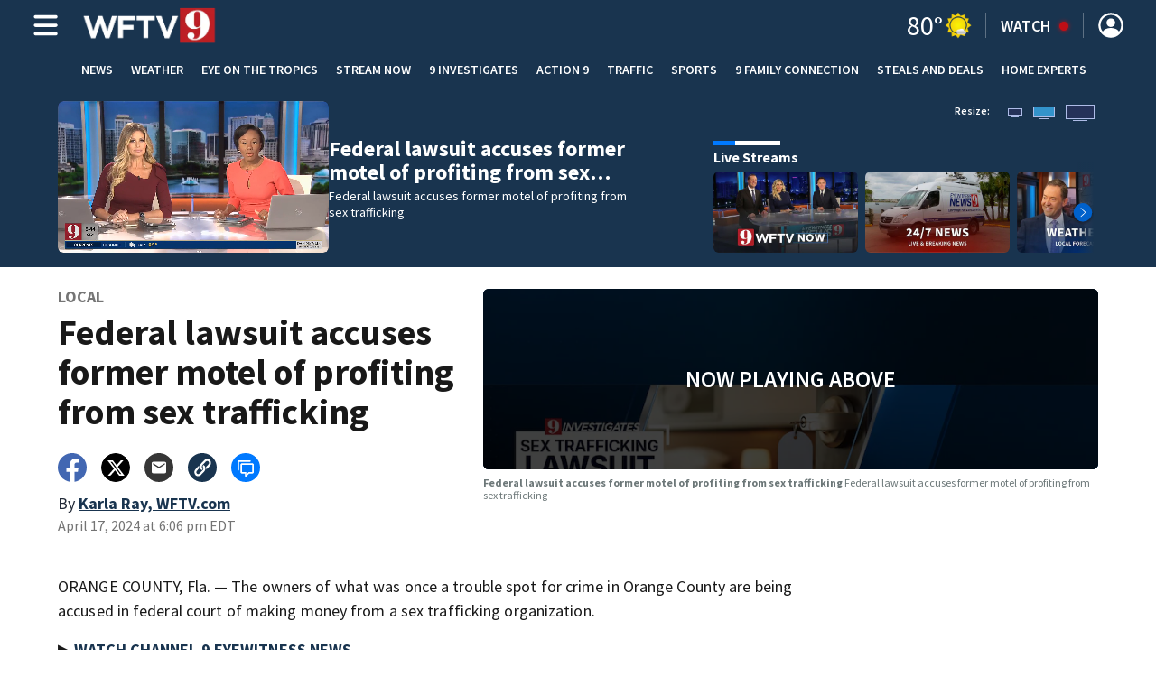

--- FILE ---
content_type: text/html; charset=utf-8
request_url: https://www.wftv.com/news/local/federal-lawsuit-accuses-former-motel-profiting-sex-trafficking/UIMRGYHXMNHITKDHDVVKEODLME/
body_size: 54740
content:
<!DOCTYPE html><html lang="en"><head><script src="https://cmp.osano.com/16CHhhU88uP0f4JzV/b670dc3b-298f-4d71-b182-fdad588a0ec2/osano.js"></script><script id="codeSplitUtil" class="code-split-timer-log">
            window.codeSplitLogTime = [window.performance.now() / 1000];
            console.log('[CodeSplit] First timer log >> t0 =', window.codeSplitLogTime[0])</script><title>Orange County Federal Lawsuit Sex Trafficking Survivors OBT Orange Blossom Trail 4201 Orlando Incorporated Tenant - WFTV</title><meta name="description" content="The owners of what was once a trouble spot for crime in Orange County are being accused in federal court of making money from a sex trafficking organization."/><meta property="article:published_time" content="2024-04-17T22:06:46.723Z"/><meta property="article:display_time" content="2024-04-17T22:06:46.723Z"/><meta property="article:icon_type" content="video"/><meta property="og:type" content="article"/><meta property="article:section" content="Local,News,RSS National SND,RSS SND"/><meta property="og:url" content="https://www.wftv.com/news/local/federal-lawsuit-accuses-former-motel-profiting-sex-trafficking/UIMRGYHXMNHITKDHDVVKEODLME/"/><meta property="og:title" content="Federal lawsuit accuses former motel of profiting from sex trafficking"/><meta property="og:image" content="https://cmg-cmg-tv-10070-prod.cdn.arcpublishing.com/resizer/v2/https%3A%2F%2Fcloudfront-us-east-1.images.arcpublishing.com%2Fcmg%2FUTB7FL7UUNCYJHSLBXMGGFXYCM.png?auth=ac4844b966a90424e3b06767bdf8e81c5818a7be9ef2681448838d9da3abe252&amp;width=1200&amp;height=630&amp;smart=true"/><meta property="og:description" content="Attorney Lisa Haba is suing the owners, 4201 Orlando Incorporated, and the tenants who once managed the property, New Start City Incorporated, on behalf of two women who claim they were sold for sex at the former motel for years."/><meta property="og:site_name" content="WFTV"/><meta name="twitter:title" content="Federal lawsuit accuses former motel of profiting from sex trafficking"/><meta name="twitter:url" content="https://www.wftv.com/news/local/federal-lawsuit-accuses-former-motel-profiting-sex-trafficking/UIMRGYHXMNHITKDHDVVKEODLME/"/><meta name="twitter:image" content="https://cmg-cmg-tv-10070-prod.cdn.arcpublishing.com/resizer/v2/https%3A%2F%2Fcloudfront-us-east-1.images.arcpublishing.com%2Fcmg%2FUTB7FL7UUNCYJHSLBXMGGFXYCM.png?auth=ac4844b966a90424e3b06767bdf8e81c5818a7be9ef2681448838d9da3abe252&amp;width=1200&amp;height=630&amp;smart=true"/><meta name="twitter:card" content="summary_large_image"/><meta name="twitter:description" content="Attorney Lisa Haba is suing the owners, 4201 Orlando Incorporated, and the tenants who once managed the property, New Start City Incorporated, on behalf of two women who claim they were sold for sex at the former motel for years."/><meta name="TwitterShareMessage" content="Attorney Lisa Haba is suing the owners, 4201 Orlando Incorporated, and the tenants who once managed the property, New Start City Incorporated, on behalf of two women who claim they were sold for sex at the former motel for years."/><meta name="FacebookShareMessage" content="Attorney Lisa Haba is suing the owners, 4201 Orlando Incorporated, and the tenants who once managed the property, New Start City Incorporated, on behalf of two women who claim they were sold for sex at the former motel for years."/><meta name="twitter:site" content="@wftv"/><meta property="fb:app_id" content="1723062474659558"/><link rel="amphtml" href="https://www.wftv.com/news/local/federal-lawsuit-accuses-former-motel-profiting-sex-trafficking/UIMRGYHXMNHITKDHDVVKEODLME/?outputType=amp"/><link id="canonical" rel="canonical" href="https://www.wftv.com/news/local/federal-lawsuit-accuses-former-motel-profiting-sex-trafficking/UIMRGYHXMNHITKDHDVVKEODLME/" data-replace="true"/><link id="fusion-output-type-styles" rel="stylesheet" type="text/css" href="/pf/dist/components/output-types/default.css?d=1161&amp;mxId=00000000"/><link id="fusion-template-styles" rel="stylesheet" type="text/css" href="/pf/dist/components/combinations/default.css?d=1161&amp;mxId=00000000"/><link id="fusion-siteStyles-styles" rel="stylesheet" type="text/css" href="/pf/dist/css/cmg-tv-10070.css?d=1161&amp;mxId=00000000"/><style data-styled="" data-styled-version="5.3.11">.eJzHXc a{color:#19344F;}/*!sc*/
data-styled.g31[id="default__StyledText-sc-tl066j-0"]{content:"eJzHXc,"}/*!sc*/
.jPcFTl{font-family:'Source Sans Pro',sans-serif;}/*!sc*/
.jPcFTl h1,.jPcFTl h2,.jPcFTl h3,.jPcFTl h4,.jPcFTl h5,.jPcFTl h6,.jPcFTl figcaption,.jPcFTl table{font-family:'Source Sans Pro',sans-serif;}/*!sc*/
.jPcFTl .body-paragraph,.jPcFTl .interstitial-link,.jPcFTl ol,.jPcFTl ul,.jPcFTl blockquote p,.jPcFTl blockquote{font-family:'Source Sans Pro',sans-serif;}/*!sc*/
data-styled.g32[id="default__ArticleBody-sc-tl066j-1"]{content:"jPcFTl,"}/*!sc*/
.dYBqqx{height:calc(100vh - 56px - 13px);}/*!sc*/
data-styled.g33[id="section-nav__StyledSectionMenuVariableHeight-sc-xkxw6l-0"]{content:"dYBqqx,"}/*!sc*/
.iihMoK{font-family:'Source Sans Pro',sans-serif;background-color:transparent;border-color:#fff;color:#fff;}/*!sc*/
.iihMoK:hover{color:#fff;}/*!sc*/
data-styled.g34[id="button__StyledDynamicButton-sc-1rk2uoq-0"]{content:"iihMoK,"}/*!sc*/
.dMxuts{font-family:'Source Sans Pro',sans-serif;}/*!sc*/
data-styled.g35[id="primary-font__PrimaryFontStyles-sc-o56yd5-0"]{content:"dMxuts,"}/*!sc*/
.gCiGPt{color:#fff;}/*!sc*/
.gCiGPt a{color:#fff;}/*!sc*/
data-styled.g39[id="default__ReadableTextNavigationBar-sc-44dlse-0"]{content:"gCiGPt,"}/*!sc*/
.cQbCHF{-webkit-align-items:center;-webkit-box-align:center;-ms-flex-align:center;align-items:center;width:100%;position:-webkit-sticky;position:sticky;top:0;margin-bottom:0;z-index:1;}/*!sc*/
.cQbCHF .news-theme-navigation-bar{background-color:#19344F;-webkit-transition:0.5s;transition:0.5s;z-index:9;}/*!sc*/
@media screen and (max-width:768px){.cQbCHF .news-theme-navigation-bar{height:56px;}}/*!sc*/
@media screen and (min-width:768px){.cQbCHF .news-theme-navigation-bar{height:56px;}}/*!sc*/
.cQbCHF .nav-logo img{height:auto;max-width:240px;width:auto;-webkit-transition:0.5s;transition:0.5s;}/*!sc*/
@media screen and (max-width:768px){.cQbCHF .nav-logo img{max-height:40px;max-width:100%;}}/*!sc*/
@media screen and (min-width:768px){.cQbCHF .nav-logo img{max-height:40px;}}/*!sc*/
data-styled.g44[id="default__StyledNav-sc-wztqr5-0"]{content:"cQbCHF,"}/*!sc*/
.cQWgXe{z-index:8;}/*!sc*/
@media screen and (max-width:768px){.cQWgXe{margin-top:56px;}}/*!sc*/
@media screen and (min-width:768px){.cQWgXe{margin-top:56px;}}/*!sc*/
data-styled.g45[id="default__StyledSectionDrawer-sc-wztqr5-1"]{content:"cQWgXe,"}/*!sc*/
.iFKRSu{background:#13293F;}/*!sc*/
.iFKRSu a{color:inherit;-webkit-text-decoration:none;text-decoration:none;}/*!sc*/
.iFKRSu a:hover{color:inherit;-webkit-text-decoration:underline;text-decoration:underline;}/*!sc*/
data-styled.g47[id="styled-sc-1vsisz3-0"]{content:"iFKRSu,"}/*!sc*/
.eYcdTi{font-family:'Source Sans Pro',sans-serif;}/*!sc*/
data-styled.g48[id="styled__FooterSection-sc-1vsisz3-1"]{content:"eYcdTi,"}/*!sc*/
.kHFmOd{color:#FFFFFF;}/*!sc*/
data-styled.g52[id="default__StyledTemp-sc-mecum8-0"]{content:"kHFmOd,"}/*!sc*/
body{font-family:'Source Sans Pro',sans-serif;}/*!sc*/
.background_primary{background-color:#19344F;}/*!sc*/
.background_primary.compliment_text_color{color:white;}/*!sc*/
.background_primary_hover:hover{background-color:#1e3954;}/*!sc*/
.border_color_primary{border-color:#19344F;}/*!sc*/
.color_primary{color:#19344F;}/*!sc*/
.fill_primary path,.fill_primary_circle circle,.fill_primary{fill:#19344F;}/*!sc*/
.fill_primary_hover:hover path{fill:#1e3954;}/*!sc*/
.font_primary{font-family:'Source Sans Pro',sans-serif;}/*!sc*/
.font_secondary{font-family:'Source Sans Pro',sans-serif;}/*!sc*/
.stroke_primary circle{stroke:#19344F;}/*!sc*/
.newsletter-input:focus{border-color:#19344F;}/*!sc*/
.read-next-swiper.radio .read-next-content.radio .promo-headline a{color:#19344F;font-family:'Roboto Condensed';}/*!sc*/
.read-next-swiper.radio span.swiper-pagination-bullet-active{background:#19344F !important;}/*!sc*/
@media(hover:hover){.read-next-swiper.radio span.swiper-pagination-bullet:hover{border:2px solid #19344F !important;background:white !important;}}/*!sc*/
.b-author-bio .b-author-bio__author-name{color:#19344F;}/*!sc*/
.b-author-bio .c-icon{fill:#19344F;}/*!sc*/
.b-author-bio .b-author-bio__social-link:hover path{fill:#415c77;}/*!sc*/
.persistent-player .player-button{background-color:#19344F;fill:white;}/*!sc*/
.persistent-player .player-button:hover{background-color:#1e3954;}/*!sc*/
.persistent-player .newstalk-volume-control .player-icon{fill:#19344F;}/*!sc*/
.persistent-player .newstalk-volume-control .volume-control-slider{background:linear-gradient(to right,#19344F 0%,#19344F 100%,#afafaf 50%,#afafaf 100%);}/*!sc*/
.persistent-player .newstalk-volume-control .volume-control-slider::-webkit-slider-thumb{background:#19344F;}/*!sc*/
.persistent-player .newstalk-volume-control .volume-control-slider::-moz-range-thumb{background:#19344F;}/*!sc*/
.persistent-player .music-volume-control .player-icon{fill:white;}/*!sc*/
.persistent-player .music-volume-control .volume-control-slider{background:linear-gradient(to right,white 0%,white 100%,#afafaf 50%,#afafaf 100%);}/*!sc*/
.persistent-player .music-volume-control .volume-control-slider::-moz-range-thumb{background:white;}/*!sc*/
.persistent-player .music-volume-control .volume-control-slider::-webkit-slider-thumb{background:white;}/*!sc*/
#main .ts-byline .b-byline__names,.b-right-rail-advanced__main .ts-byline .b-byline__names,#main .b-byline .b-byline__names,.b-right-rail-advanced__main .b-byline .b-byline__names{color:#000000;}/*!sc*/
#main .ts-byline span a,.b-right-rail-advanced__main .ts-byline span a,#main .b-byline span a,.b-right-rail-advanced__main .b-byline span a{color:#19344F;}/*!sc*/
#main .ts-byline span a:hover,.b-right-rail-advanced__main .ts-byline span a:hover,#main .b-byline span a:hover,.b-right-rail-advanced__main .b-byline span a:hover{color:#19344F;}/*!sc*/
#main .article-body-wrapper a,.b-right-rail-advanced__main .article-body-wrapper a,#main .b-article-body a,.b-right-rail-advanced__main .b-article-body a{color:#19344F;}/*!sc*/
#main .article-body-wrapper .redesign-embedded-image .embedded-image-wrapper,.b-right-rail-advanced__main .article-body-wrapper .redesign-embedded-image .embedded-image-wrapper,#main .b-article-body .redesign-embedded-image .embedded-image-wrapper,.b-right-rail-advanced__main .b-article-body .redesign-embedded-image .embedded-image-wrapper{background:#19344F;}/*!sc*/
#main .article-body-wrapper .interstitial-link,.b-right-rail-advanced__main .article-body-wrapper .interstitial-link,#main .b-article-body .interstitial-link,.b-right-rail-advanced__main .b-article-body .interstitial-link{border-color:#19344F;}/*!sc*/
#main .article-body-wrapper .interstitial-link a,.b-right-rail-advanced__main .article-body-wrapper .interstitial-link a,#main .b-article-body .interstitial-link a,.b-right-rail-advanced__main .b-article-body .interstitial-link a{color:#19344F;}/*!sc*/
.redesign-lead-art .lead-art-wrapper{background:#19344F;}/*!sc*/
.redesign-lead-art .b-lead-art{background:#19344F;}/*!sc*/
.expand-condense-pvp-button svg{fill:#19344F;}/*!sc*/
.b-footer__social-links{border-color:#19344F;}/*!sc*/
.b-footer__social-links a.c-link{border-color:#19344F;}/*!sc*/
.b-footer__social-links svg.c-icon{fill:#19344F;}/*!sc*/
.b-results-list__wrapper .c-button{background-color:#19344F;}/*!sc*/
.b-xl-promo__icon_label,.b-large-promo__icon_label,.b-medium-promo__icon_label,.b-small-promo__icon_label,.b-top-table-list-xl__icon_label,.b-top-table-list-large__icon_label,.b-top-table-list-medium__icon_label,.b-top-table-list-small__icon_label{background-color:#19344F;}/*!sc*/
data-styled.g53[id="sc-global-bKnKrr1"]{content:"sc-global-bKnKrr1,"}/*!sc*/
body{font-family:'Source Sans Pro',sans-serif;}/*!sc*/
.background_primary{background-color:#19344F;}/*!sc*/
.background_primary.compliment_text_color{color:white;}/*!sc*/
.background_primary_hover:hover{background-color:#1e3954;}/*!sc*/
.border_color_primary{border-color:#19344F;}/*!sc*/
.color_primary{color:#19344F;}/*!sc*/
.fill_primary path,.fill_primary_circle circle,.fill_primary{fill:#19344F;}/*!sc*/
.fill_primary_hover:hover path{fill:#1e3954;}/*!sc*/
.font_primary{font-family:'Source Sans Pro',sans-serif;}/*!sc*/
.font_secondary{font-family:'Source Sans Pro',sans-serif;}/*!sc*/
.stroke_primary circle{stroke:#19344F;}/*!sc*/
.newsletter-input:focus{border-color:#19344F;}/*!sc*/
.read-next-swiper.radio .read-next-content.radio .promo-headline a{color:#19344F;font-family:'Roboto Condensed';}/*!sc*/
.read-next-swiper.radio span.swiper-pagination-bullet-active{background:#19344F !important;}/*!sc*/
@media(hover:hover){.read-next-swiper.radio span.swiper-pagination-bullet:hover{border:2px solid #19344F !important;background:white !important;}}/*!sc*/
.b-author-bio .b-author-bio__author-name{color:#19344F;}/*!sc*/
.b-author-bio .c-icon{fill:#19344F;}/*!sc*/
.b-author-bio .b-author-bio__social-link:hover path{fill:#415c77;}/*!sc*/
.persistent-player .player-button{background-color:#19344F;fill:white;}/*!sc*/
.persistent-player .player-button:hover{background-color:#1e3954;}/*!sc*/
.persistent-player .newstalk-volume-control .player-icon{fill:#19344F;}/*!sc*/
.persistent-player .newstalk-volume-control .volume-control-slider{background:linear-gradient(to right,#19344F 0%,#19344F 100%,#afafaf 50%,#afafaf 100%);}/*!sc*/
.persistent-player .newstalk-volume-control .volume-control-slider::-webkit-slider-thumb{background:#19344F;}/*!sc*/
.persistent-player .newstalk-volume-control .volume-control-slider::-moz-range-thumb{background:#19344F;}/*!sc*/
.persistent-player .music-volume-control .player-icon{fill:white;}/*!sc*/
.persistent-player .music-volume-control .volume-control-slider{background:linear-gradient(to right,white 0%,white 100%,#afafaf 50%,#afafaf 100%);}/*!sc*/
.persistent-player .music-volume-control .volume-control-slider::-moz-range-thumb{background:white;}/*!sc*/
.persistent-player .music-volume-control .volume-control-slider::-webkit-slider-thumb{background:white;}/*!sc*/
#main .ts-byline .b-byline__names,.b-right-rail-advanced__main .ts-byline .b-byline__names,#main .b-byline .b-byline__names,.b-right-rail-advanced__main .b-byline .b-byline__names{color:#000000;}/*!sc*/
#main .ts-byline span a,.b-right-rail-advanced__main .ts-byline span a,#main .b-byline span a,.b-right-rail-advanced__main .b-byline span a{color:#19344F;}/*!sc*/
#main .ts-byline span a:hover,.b-right-rail-advanced__main .ts-byline span a:hover,#main .b-byline span a:hover,.b-right-rail-advanced__main .b-byline span a:hover{color:#19344F;}/*!sc*/
#main .article-body-wrapper a,.b-right-rail-advanced__main .article-body-wrapper a,#main .b-article-body a,.b-right-rail-advanced__main .b-article-body a{color:#19344F;}/*!sc*/
#main .article-body-wrapper .redesign-embedded-image .embedded-image-wrapper,.b-right-rail-advanced__main .article-body-wrapper .redesign-embedded-image .embedded-image-wrapper,#main .b-article-body .redesign-embedded-image .embedded-image-wrapper,.b-right-rail-advanced__main .b-article-body .redesign-embedded-image .embedded-image-wrapper{background:#19344F;}/*!sc*/
#main .article-body-wrapper .interstitial-link,.b-right-rail-advanced__main .article-body-wrapper .interstitial-link,#main .b-article-body .interstitial-link,.b-right-rail-advanced__main .b-article-body .interstitial-link{border-color:#19344F;}/*!sc*/
#main .article-body-wrapper .interstitial-link a,.b-right-rail-advanced__main .article-body-wrapper .interstitial-link a,#main .b-article-body .interstitial-link a,.b-right-rail-advanced__main .b-article-body .interstitial-link a{color:#19344F;}/*!sc*/
.redesign-lead-art .lead-art-wrapper{background:#19344F;}/*!sc*/
.redesign-lead-art .b-lead-art{background:#19344F;}/*!sc*/
.expand-condense-pvp-button svg{fill:#19344F;}/*!sc*/
.b-footer__social-links{border-color:#19344F;}/*!sc*/
.b-footer__social-links a.c-link{border-color:#19344F;}/*!sc*/
.b-footer__social-links svg.c-icon{fill:#19344F;}/*!sc*/
.b-results-list__wrapper .c-button{background-color:#19344F;}/*!sc*/
.b-xl-promo__icon_label,.b-large-promo__icon_label,.b-medium-promo__icon_label,.b-small-promo__icon_label,.b-top-table-list-xl__icon_label,.b-top-table-list-large__icon_label,.b-top-table-list-medium__icon_label,.b-top-table-list-small__icon_label{background-color:#19344F;}/*!sc*/
data-styled.g54[id="sc-global-bKnKrr2"]{content:"sc-global-bKnKrr2,"}/*!sc*/
</style><script type="application/javascript" id="polyfill-script">if(!Array.prototype.includes||!(window.Object && window.Object.assign)||!window.Promise||!window.Symbol||!window.fetch){document.write('<script type="application/javascript" src="/pf/dist/engine/polyfill.js?d=1161&mxId=00000000" defer=""><\/script>')}</script><script id="fusion-engine-react-script" type="application/javascript" src="/pf/dist/engine/react.js?d=1161&amp;mxId=00000000" defer=""></script><script id="fusion-engine-combinations-script" type="application/javascript" src="/pf/dist/components/combinations/default.js?d=1161&amp;mxId=00000000" defer=""></script><script id="fusion-spa-sw" type="application/javascript">if('serviceWorker' in navigator){window.addEventListener('load',function(){navigator.serviceWorker.register('/sw-spa.js?d=1161&mxId=00000000')})}</script><script type="application/ld+json">{"@context":"http://schema.org","@type":"NewsArticle","mainEntityOfPage":{"@type":"WebPage","@id":"https://www.wftv.com/news/local/federal-lawsuit-accuses-former-motel-profiting-sex-trafficking/UIMRGYHXMNHITKDHDVVKEODLME/"},"headline":"Federal lawsuit accuses former motel of profiting from sex trafficking","image":{"@type":"ImageObject","url":"https://d1hfln2sfez66z.cloudfront.net/04-17-2024/t_1bfb675cd2e244449ebc0f2b852b0778_name_traffik.png","height":1080,"width":1920},"datePublished":"2024-04-17T22:06:46.723Z","dateModified":"2024-04-17T22:06:46.906Z","author":{"@type":"Person","name":"Karla Ray"},"publisher":{"@type":"Organization","name":"WFTV","logo":{"@type":"ImageObject","url":"https://www.wftv.com/pf/resources/images/sites/cmg-tv-10070/station-logo-small.png?d=1161","width":270,"height":60}},"description":"The owners of what was once a trouble spot for crime in Orange County are being accused in federal court of making money from a sex trafficking organization."}</script><script id="ads-targetting">
            function getTempRange(item) {
              let tempRange = 'ERROR';
              if (item) {
                const tempFloor = Math.floor(item / 5) * 5;
                tempRange = tempFloor + ' to ' + (tempFloor + 4);
              }
              return tempRange;
            }

            window.googletag = window.googletag || {};
            window.googletag.cmd = window.googletag.cmd || [];
            window.googletag.cmd.push(function() {
              window.googletag.pubads().setTargeting('weather', 34 + '')
                .setTargeting('temp_range', getTempRange(80))
                .setTargeting('sky', 'Fair');
              });</script><link rel="stylesheet" href="https://fonts.googleapis.com/css2?family=Source+Sans+Pro:wght@400;600;700&amp;display=swap"/><link rel="icon" type="image/x-icon" href="/pf/resources/images/sites/cmg-tv-10070/favicon.ico?d=1161"/><script id="cmg-powa-events">
            PoWaSettings = window.PoWaSettings || {};
            PoWaSettings.hlsjs = { version: "1.5.7" };
            window.cmgCustomPoWaEvents = {
              MANUAL_PLAY: 'manualPlay',
              MANUAL_PAUSE: 'manualPause',
              MANUAL_PREROLL_PAUSE: 'manualPrerollPause',
              AUTO_PREROLL_PAUSE: 'autoPrerollPause',
              AUTO_PAUSE: 'autoPause',
              AUTO_PLAY_PVP: 'autoPlayPvp',
              CTRL_MUTE_CLICKED: 'scrubberMuteClicked',
              CTRL_UNMUTE_CLICKED: 'scrubberUnmuteClicked',
              CTRL_PVP_MUTE_CLICKED: 'scrubberPvpMuteClicked',
              CTRL_PVP_UNMUTE_CLICKED: 'scrubberPvpUnmuteClicked',
              FULLSCREEN_EXPAND_PVP: 'playerPvpFullscreenExpand',
              FULLSCREEN_EXPAND_VOD: 'playerVodFullscreenExpand',
              FULLSCREEN_COLLAPSE_PVP: 'playerPvpFullscreenCollapse',
              FULLSCREEN_COLLAPSE_VOD: 'playerVodFullscreenCollapse',
            }

            window.addEventListener('powaRender', async (event) => {
              if(event.detail.id) {
                const player = event.detail.powa;
                const metadata = event.detail;

                const t = {
                  adInsertion: false,
                  powa: player,
                  videoData: metadata,
                }

                const adTag = await window.PoWaSettings?.advertising?.adTag(t);

                if (adTag) {
                  const adsIndex = adTag.indexOf('ads?');
                  let newAdTag = '';
                  
                  if (adsIndex !== -1) {
                    const remainingPart = adTag.slice(adsIndex + 4);
                    newAdTag = `${adTag.slice(0, adsIndex + 4)}placement=1&plcmt=1&${remainingPart}`;
                  } else {
                    newAdTag = `${adTag}&placement=1&plcmt=1`;
                  }
                  window.PoWaSettings.advertising.adTag = newAdTag;
                  player.getAdTag = newAdTag || '';
                }
              }
            });
          </script><script id="powaBootScript" defer="" src="https://cmg.video-player.arcpublishing.com/prod/powaBoot.js?org=cmg" data-powa-script="true" data-loaded-via="powa-manifest"></script><script id="powaScript" src="https://cmg.video-player.arcpublishing.com/prod/powa.js?org=cmg" defer=""></script><script id="powaCmgScript" src="https://cmg.video-player.arcpublishing.com/prod/org/cmg.js?org=cmg" data-powa-script="true" defer=""></script><script id="powaCmgScriptLoadSignal">
            document.getElementById('powaCmgScript').addEventListener("load", (evt) => { evt.target.setAttribute('data-load', true) });
          </script><script src="//d3plfjw9uod7ab.cloudfront.net/53c9917c-e52e-4c68-a23b-aa2e6f0ee224.js" type="text/javascript"></script><script async="" src="https://www.googletagservices.com/tag/js/gpt.js"></script><script async="" src="https://micro.rubiconproject.com/prebid/dynamic/21718.js"></script><script id="fbAsyncInit">
                  window.fbAsyncInit = function() {
                    FB.init({
                      appId: 1723062474659558,
                      status: true,
                      xfbml: true,
                      version: 'v23.0'
                    });
                  }</script><script id="facebookSdk" defer="" src="https://connect.facebook.net/en_US/sdk.js"></script><script id="twitterWidget" defer="" src="https://platform.twitter.com/widgets.js"></script><meta name="viewport" content="width=device-width, initial-scale=1.0, viewport-fit=cover, maximum-scale=1"/><script id="gtmScript">(function(w,d,s,l,i){w[l]=w[l]||[];w[l].push({'gtm.start':
    new Date().getTime(),event:'gtm.js'});var f=d.getElementsByTagName(s)[0],
    j=d.createElement(s),dl=l!='dataLayer'?'&l='+l:'';j.defer=true;j.src=
    'https://www.googletagmanager.com/gtm.js?id='+i+dl;j.setAttributeNode(d.createAttribute('data-ot-ignore'));
    f.parentNode.insertBefore(j,f);
    })(window,document,'script','dataLayer','GTM-WJW4B46');</script><script id="fireEventHelper">window.fireEvent = function (type, detail) {
          if (!detail) detail = {};
          if (typeof window.CustomEvent === 'function') return window.dispatchEvent(new CustomEvent(type, { detail: detail }));
          const event = document.createEvent('CustomEvent');
          event.initCustomEvent(type, false, false, detail);
          window.dispatchEvent(event);
        };</script><script id="cmgSPAEvents">
        // Fix ads and metrics
        window.addEventListener('DOMContentLoaded', () => console.log('[SPA] DOMContentLoaded'));
        window.addEventListener('LoadingSpa', (event) => {
          console.log('[SPA] LoadingSpa', event.detail);
        });

        window.addEventListener('BeforeSpaRender', () => {
          console.log('[SPA] BeforeSpaRender');
          const pvpDiv = document.getElementById('pvp');
          if(
            Fusion.metas &&
            Fusion.metas['page-theme'] &&
            Fusion.metas['page-theme'].value === 'dark'
          ) {
            document.body.classList.add('background_dark');
          } else {
            document.body.classList.remove('background_dark');
          }

          window.arcSpaNavigateInSite = true;

          window.googletag && window.googletag.destroySlots();
          if (window.google_tag_manager) {
            const GTMKey = window.Fusion.getProperties(window.Fusion.arcSite).analytics.GTMKey
            if (GTMKey) {
              window.google_tag_manager[GTMKey].dataLayer.reset();
            }
          }
        });

        window.addEventListener('AfterSpaRender', () => {
          console.log('[SPA] AfterSpaRender');

          window.powaBoot();

          const navPath = window.location.pathname;
          const currentSectionLevel = navPath.split('/');
          // underlines menu only if it is a top level page on TV
          if (currentSectionLevel[1] && !currentSectionLevel[2]) {
            document.querySelector("#main-nav .horizontal-links-bar")?.querySelectorAll("a").forEach(link => {
              const linkPath = new URL(link.href).pathname;
              navPath === linkPath ? link.classList.add("underline") : link.classList.remove("underline");
            });
          }

          dataLayer && dataLayer.push({ ...window.initialDataLayer, event: 'spaNavigation' });

          // removes nav-open when transitioning to a new page, handles nav section navigation
          if (document.body && document.body.classList.contains("nav-open")) {
            document.body.classList.remove("nav-open");
          }

          //maintain PVP player sizes mini,tease, full on SPA Navigation
          //This is moved from useEffect to avoid player size changes flickering on nav
          const touchScreenDevice = 'ontouchstart' in window || navigator.maxTouchPoints > 0 || navigator.msMaxTouchPoints > 0;
          if (document.getElementById('pvp_player_drag')) {
            const pvpWrapper = document.getElementById('pvp');
            let previousSize = '';
            for (let i = 0; i < pvpWrapper.classList.length; i += 1) {
              if (/pvp--.*/.test(pvpWrapper.classList[i])) previousSize = pvpWrapper.classList[i];
            }
            const playerDiv = document.getElementById('pvp__player');
            if (playerDiv.className === 'full') pvpWrapper.classList.replace(previousSize, 'pvp--fullSize');
            else if (playerDiv.className === 'tease') pvpWrapper.classList.replace(previousSize, 'pvp--teaseSize');
            else if (playerDiv.className === 'mini') pvpWrapper.classList.replace(previousSize, 'pvp--miniSize');
          }

          // Force reload if something is broken
          if (!document.body || !document.body.children.length) {
            console.log('[SPA] Page Broken detected, reloading...');
            dataLayer && dataLayer.push({ event: 'spaRenderFailed' });
            window.location.reload();
          }
        })</script><script id="cmgCookieHelpers">// variation of uuid algorithm with date time added
          function ppid() {
            var a = 'xyx' + Math.round(Date.now() / 1000) + 'xxxxxxxxxxxxxxyxxxxxxxxxxxx';
            return a.replace(/[xy]/g, function(c) {
              var r = Math.random() * 16 | 0, v = c == 'x' ? r : (r & 0x3 | 0x8);
              return v.toString(16);
            });
          }

          function getCookie(name) {
            const signal = name + '=';
            const cookies = document.cookie.split(';');
            for(const cookie of cookies) {
              let sanitizedCookie = cookie.trim();
              if (sanitizedCookie.startsWith(signal)) {
                return sanitizedCookie.substring(signal.length, sanitizedCookie.length);
              }
            }
            return '';
          }

          function setCookie(name, value, expiryDays = 1, path = '/') {
            const expiryDate = new Date(Date.now() + (expiryDays * 24 * 60 * 60 * 1000));
            document.cookie = name + '=' + value + ';expires=' + expiryDate.toUTCString() + ';path=' + path;
            return undefined;
          }

          const cmgCookieString = 'uniqueCMGVisitor';
          const existingCookieValue = getCookie(cmgCookieString);
          // set cookie to expire in 30 days
          setCookie(cmgCookieString, (existingCookieValue || ppid()), 30)</script><script id="taboola-1" type="text/javascript">
window._taboola = window._taboola || []; !function(e,f,u,i){if(!document.getElementById(i)){e.defer=1;e.src=u;e.id=i;f.parentNode.insertBefore(e,f);}}(document.createElement('script'),document.getElementsByTagName('script')[0],'//cdn.taboola.com/libtrc/cox-network/loader.js','tb_loader_script');if(window.performance && typeof window.performance.mark =='function'){window.performance.mark('tbl_ic');}</script><script id="taboola-2" type="text/javascript">
window.addEventListener('LoadingSpa', e => {
    if (e && e.detail === 20) {
      window._taboola_spa_render = true;
      window._taboola_new_page_load_triggered = false;
    }
});
window.addEventListener('AfterSpaRender', () => {
    console.log('[Taboola] pushing', { notify: 'newPageLoad' });
    window._taboola.push({ notify: 'newPageLoad' });
    window._taboola_new_page_load_triggered = true;
    window.dispatchEvent(new Event('TaboolaNewPageLoad'));
});</script><script id="taboola-5" type="text/javascript">
                      window._newsroom = window._newsroom || [];

                      !function (e, f, u) {
                          e.async = 1;
                          e.src = u;
                          f.parentNode.insertBefore(e, f);
                      
                      }(document.createElement('script'),
                              document.getElementsByTagName('script')[0], '//c2.taboola.com/nr/cox-wf-tv/newsroom.js');
                      </script><script id="openweb-1" async="" src="https://launcher.spot.im/spot/sp_bHFKNG9A"></script><script id="openweb-2">
                  const startOpenWebSSO = ({ email, idToken }) => {
                    console.log('[OW] called startOpenWebSSO()');
                    const owSSOCallback = function (codeA, completeSSOCallback) {
                      const mcOwSSOUri = "https://member-center-api.cmg.com/api/v1/comments/auth/?site=cmg-tv-10070&email=" + email;
                      console.log('[OW] owSSOCallback()');
                      fetch(mcOwSSOUri, {
                        method: 'POST',
                        headers: {
                          Authorization: idToken,
                        },
                        body: codeA,
                      })
                        .then(res => res.text())
                        .then((codeB) => {
                          console.log('[OW] codeB received');
                          completeSSOCallback(codeB);
                        }).catch((e) => {
                          console.log('[OW] Handshake error:', e);
                          completeSSOCallback(null, e);
                        });
                    };
                    if (window.SPOTIM) {
                      window.SPOTIM.startSSO({
                        callback: owSSOCallback,
                        userId: btoa(email),
                      }).then(function(userData) {
                        console.log('[OW] startSSO response received');
                      })
                      .catch(function(e) {
                        console.log('[OW] startSSO error', e);
                      });
                    }
                  };
                  window.startOpenWebSSO = startOpenWebSSO;

                  document.addEventListener('spot-im-login-start', (event) => {
                    window.mcsdk.openLoginWindow();
                  });
                  document.addEventListener('spot-im-user-logout', (event) => {
                    console.log('[OW] spot-im-user-logout - heard');
                  });
                 </script><script id="nativo-1" type="text/javascript" defer="" src="https://s.ntv.io/serve/load.js"></script><script id="nativo-2" type="text/javascript">
              window.addEventListener('AfterSpaRender', () => {
                console.log('[NATIVO] PostRelease.Start');
                window.PostRelease && window.PostRelease.Start();
              });
            </script><script id="amzApstag" defer="" src="https://c.amazon-adsystem.com/aax2/apstag.js"></script><script id="CMG-PoWaSettings-Scrubber" type="text/javascript">
          const s = document.createElement('script');
          s.src = '/pf/resources/js/videoControls.js?d=1161';
          s.defer = true;
          s.id = 'videoControls';
          document.head.appendChild(s);
          
          window.videoControlsIcons = {
            backward: '<svg class="icon_powabar_skip_backward | powa-bar-backward icon_xxs" viewBox="0 0 20 20"><path fill-rule="evenodd" clip-rule="evenodd" d="M4.62287 5.05197L6.5101 6.35577C7.15511 6.80138 7.05985 7.78213 6.34115 8.09528L1.39944 10.2484C0.738916 10.5363 0 10.0522 0 9.33169V3.76454C0 2.95833 0.905085 2.48354 1.5684 2.94179L2.68734 3.71481C3.06485 3.2297 3.48746 2.78027 3.95076 2.37339C5.31718 1.17336 6.98364 0.390645 8.76374 0.112785C10.5438 -0.165076 12.3674 0.0728774 14.0305 0.800029C15.6935 1.52718 17.1305 2.71486 18.1806 4.23022C19.2308 5.74558 19.8527 7.52888 19.9769 9.38065C20.1011 11.2324 19.7226 13.0796 18.8837 14.7157C18.0449 16.3518 16.7788 17.7122 15.227 18.6448C13.9531 19.4104 12.4625 19.8652 10.9725 19.9765C10.4323 20.0168 10.0001 19.5684 10.0001 19.0267V18.6447C10.0001 18.0817 10.4663 17.6351 11.0259 17.5741C12.0878 17.4582 13.1584 17.1236 14.0509 16.5872C15.2333 15.8766 16.1981 14.84 16.8373 13.5933C17.4765 12.3466 17.7649 10.9391 17.6703 9.52805C17.5756 8.11702 17.1017 6.75818 16.3015 5.60349C15.5013 4.4488 14.4064 3.5438 13.1391 2.98972C11.8719 2.43564 10.4824 2.25433 9.12596 2.46605C7.76954 2.67778 6.49972 3.2742 5.45853 4.18861C5.1566 4.45377 4.87734 4.74265 4.62287 5.05197Z"></path></svg>', 
            playPause: '<svg class="icon_powabar_play | powa-bar-play icon_xxs" viewBox="0 0 16 20"><path d="M1.88807 0.369795C1.22352 -0.0732417 0.333374 0.40315 0.333374 1.20185V18.7981C0.333374 19.5968 1.22352 20.0732 1.88807 19.6302L15.0853 10.832C15.679 10.4362 15.679 9.56377 15.0853 9.16794L1.88807 0.369795Z" fill="white"></path></svg><svg class="icon_powabar_pause | powa-bar-pause icon_xxs" viewBox="0 0 18 22"><path d="M0 20.6667C0 21.2189 0.447715 21.6667 1 21.6667H4.33333C4.88562 21.6667 5.33333 21.2189 5.33333 20.6667V1.33333C5.33333 0.781045 4.88562 0.333328 4.33333 0.333328H1C0.447716 0.333328 0 0.781044 0 1.33333V20.6667ZM13 0.333328C12.4477 0.333328 12 0.781044 12 1.33333V20.6667C12 21.2189 12.4477 21.6667 13 21.6667H16.3333C16.8856 21.6667 17.3333 21.2189 17.3333 20.6667V1.33333C17.3333 0.781045 16.8856 0.333328 16.3333 0.333328H13Z" fill="white"></path></svg>',
            forward: '<svg class="icon_powabar_skip_forward | powa-bar-forward icon_xxs" viewBox="0 0 20 20"><path fill-rule="evenodd" clip-rule="evenodd" d="M15.377 5.05188L13.4898 6.35565C12.8448 6.80126 12.9401 7.78201 13.6588 8.09516L18.6005 10.2484C19.2611 10.5362 20 10.0521 20 9.33159V3.76439C20 2.95818 19.0949 2.48339 18.4316 2.94164L17.3126 3.71471C16.9351 3.22962 16.5125 2.78022 16.0492 2.37336C14.6828 1.17332 13.0163 0.390601 11.2362 0.11274C9.45609 -0.165122 7.63252 0.072832 5.96946 0.799988C4.3064 1.52714 2.86942 2.71483 1.81925 4.2302C0.769083 5.74557 0.147132 7.52888 0.0229623 9.38066C-0.101207 11.2324 0.277301 13.0797 1.11615 14.7158C1.955 16.3518 3.22112 17.7123 4.77289 18.6449C6.04683 19.4105 7.5374 19.8653 9.02739 19.9765C9.56759 20.0169 9.99988 19.5685 9.99988 19.0268V18.6447C9.99988 18.0818 9.53364 17.6352 8.97404 17.5741C7.91217 17.4583 6.84147 17.1236 5.94902 16.5873C4.76659 15.8766 3.80182 14.84 3.16263 13.5933C2.52344 12.3467 2.23502 10.9391 2.32963 9.52806C2.42425 8.11702 2.89817 6.75817 3.69838 5.60347C4.4986 4.44878 5.59356 3.54378 6.86079 2.98969C8.12802 2.43561 9.51756 2.25429 10.874 2.46602C12.2304 2.67775 13.5002 3.27417 14.5414 4.18858C14.8433 4.45373 15.1226 4.74259 15.377 5.05188Z"></path></svg>',
            Unmute: '<svg class="icon_powabar_unmute | powa-bar-unmute icon_xxs" viewBox="0 0 22 22"><path d="M17.0583 1.29087C17.0587 1.00001 16.8934 0.540914 16.632 0.413344C16.3697 0.281408 16.0543 0.316981 15.828 0.50401L9.092 5.87068L17.0587 13.8387L17.0583 1.29087ZM21.3987 20.324L1.63334 0.560011C1.33658 0.262882 0.855132 0.262583 0.558003 0.559344C0.260874 0.856105 0.260576 1.33755 0.557337 1.63468L5.34134 6.42001H4.896C4.424 6.42001 4.01334 6.63334 3.74 6.96668C3.50463 7.23633 3.37486 7.58208 3.37467 7.94001V14.0213C3.37467 14.8587 4.06 15.5413 4.89467 15.5413H8.42267L15.828 21.4573C15.964 21.564 16.132 21.624 16.2987 21.624C16.4053 21.624 16.5267 21.5933 16.632 21.548C16.8934 21.4204 17.0591 21.1549 17.0587 20.864V18.1373L20.3213 21.4C20.4636 21.5437 20.6573 21.6247 20.8594 21.6252C21.0616 21.6257 21.2557 21.5456 21.3987 21.4027C21.6957 21.105 21.6957 20.6217 21.3987 20.324Z" fill="white"></path></svg>',
            muteUnMute: '<svg class="icon_powabar_mute | powa-bar-mute icon_xxs" viewBox="0 0 24 22"><path fill-rule="evenodd" clip-rule="evenodd" d="M12.9136 0.408725C12.6573 0.281674 12.3529 0.317208 12.1308 0.500094L4.92468 6.42843H1.48191C0.665637 6.42975 0 7.11303 0 7.95256V14.0491C0 14.8899 0.665636 15.5719 1.48062 15.5719H4.92468L12.1295 21.5015C12.3533 21.6829 12.6578 21.7178 12.9149 21.5916C13.171 21.4647 13.3337 21.198 13.3333 20.9056V1.09332C13.3328 0.801215 13.1704 0.534977 12.9149 0.407401L12.9136 0.408725ZM20.6995 3.20066C20.3811 2.92098 19.8954 2.93532 19.5947 3.23327C19.294 3.53122 19.2836 4.00836 19.571 4.3187C21.3869 6.07828 22.4052 8.4818 22.3964 10.9873C22.4048 13.4926 21.3859 15.8957 19.5696 17.6545C19.2562 17.9619 19.2543 18.4602 19.5654 18.7698C19.8789 19.0756 20.3845 19.0769 20.6995 18.7726C22.8209 16.7192 24.0106 13.9128 23.9999 10.9873C23.9999 8.03823 22.8297 5.27253 20.6995 3.20066ZM17.209 5.85277C16.9208 5.59313 16.481 5.60674 16.2093 5.88369C15.9375 6.16064 15.9294 6.60351 16.1908 6.89037C17.2841 7.97477 17.896 9.45774 17.8877 11.0028C17.8957 12.5474 17.2838 14.0299 16.1908 15.114C15.9315 15.4009 15.9409 15.8421 16.2122 16.1176C16.4835 16.3931 16.9217 16.4064 17.209 16.1478C18.5783 14.7915 19.3445 12.9353 19.3332 11.0015C19.3332 9.04402 18.579 7.2143 17.209 5.85277Z" fill="white"></path></svg><svg class="icon_powabar_unmute | powa-bar-unmute icon_xxs" viewBox="0 0 22 22"><path d="M17.0583 1.29087C17.0587 1.00001 16.8934 0.540914 16.632 0.413344C16.3697 0.281408 16.0543 0.316981 15.828 0.50401L9.092 5.87068L17.0587 13.8387L17.0583 1.29087ZM21.3987 20.324L1.63334 0.560011C1.33658 0.262882 0.855132 0.262583 0.558003 0.559344C0.260874 0.856105 0.260576 1.33755 0.557337 1.63468L5.34134 6.42001H4.896C4.424 6.42001 4.01334 6.63334 3.74 6.96668C3.50463 7.23633 3.37486 7.58208 3.37467 7.94001V14.0213C3.37467 14.8587 4.06 15.5413 4.89467 15.5413H8.42267L15.828 21.4573C15.964 21.564 16.132 21.624 16.2987 21.624C16.4053 21.624 16.5267 21.5933 16.632 21.548C16.8934 21.4204 17.0591 21.1549 17.0587 20.864V18.1373L20.3213 21.4C20.4636 21.5437 20.6573 21.6247 20.8594 21.6252C21.0616 21.6257 21.2557 21.5456 21.3987 21.4027C21.6957 21.105 21.6957 20.6217 21.3987 20.324Z" fill="white"></path></svg>',
            settings: '<svg class="icon_powabar_settings | powabar_settings icon_xxs" viewBox="0 0 28 28"><path d="M11.468 0.666306C10.6549 0.666306 9.9632 1.24148 9.83712 2.05866L9.83708 2.05866L9.83582 2.06733L9.44334 4.76376C8.97037 4.9865 8.52339 5.24272 8.10232 5.52182L5.46386 4.49062L5.46389 4.49056L5.45323 4.48653C4.71823 4.20865 3.85 4.48 3.42986 5.20475L0.901308 9.46061L0.901181 9.46053L0.89256 9.47562C0.489263 10.1814 0.640445 11.0825 1.32724 11.5907L3.51972 13.2555C3.49492 13.4978 3.47931 13.7488 3.47931 14C3.47931 14.2431 3.48961 14.492 3.51054 14.7394L1.30523 16.414L1.30519 16.4139L1.29582 16.4212C0.646633 16.9261 0.493087 17.8203 0.866488 18.506L0.875673 18.5229L0.885483 18.5394L3.414 22.7952C3.85515 23.5565 4.72836 23.7445 5.39087 23.5298L5.41976 23.5204L5.44804 23.5094L8.08466 22.4789C8.51155 22.7632 8.95628 23.0164 9.42765 23.2372L9.81999 25.9327L9.82431 25.9623L9.83034 25.9916C9.98787 26.7574 10.6458 27.3337 11.468 27.3337H16.532C17.2926 27.3337 18.0616 26.8018 18.1665 25.9161L18.5566 23.2362C19.0296 23.0135 19.4765 22.7573 19.8976 22.4782L22.5361 23.5094L22.536 23.5094L22.5467 23.5135C23.2817 23.7914 24.15 23.52 24.5701 22.7951L27.0986 18.5394L27.0987 18.5394L27.1074 18.5244C27.5101 17.8196 27.3599 16.92 26.6755 16.4114L24.4927 14.734C24.5103 14.4968 24.5206 14.2519 24.5206 14C24.5206 13.75 24.5104 13.5034 24.4898 13.2603L26.6947 11.586L26.6947 11.586L26.7041 11.5788C27.3533 11.0738 27.5068 10.1797 27.1334 9.49398L27.1242 9.47712L27.1144 9.46061L24.586 5.2049C24.1448 4.44349 23.2716 4.2555 22.609 4.47021L22.5802 4.47957L22.5519 4.49062L19.9153 5.5211C19.4884 5.23683 19.0436 4.98358 18.5723 4.76281L18.1799 2.06733L18.18 2.06732L18.1786 2.05866C18.0478 1.21072 17.3129 0.666306 16.532 0.666306H11.468ZM11.391 5.62442L11.8141 2.71764H16.2016L16.6247 5.62442L16.7102 6.2113L17.2614 6.43004C17.946 6.7017 18.565 7.05603 19.1656 7.50091L19.6213 7.83844L20.1494 7.63202L22.9838 6.52426L25.1553 10.1792L22.7797 11.9831L22.2876 12.3568L22.3879 12.9665C22.4416 13.2926 22.4693 13.6368 22.4693 14C22.4693 14.3635 22.4416 14.7203 22.3979 15.0744L22.3261 15.6561L22.7909 16.0133L25.1406 17.8189L22.9679 21.4757L20.1336 20.368L19.6077 20.1624L19.1528 20.4968C18.563 20.9304 17.9271 21.2995 17.2456 21.5699L16.6943 21.7887L16.6089 22.3756L16.1858 25.2823H11.7983L11.3752 22.3756L11.2898 21.7887L10.7385 21.5699C10.0539 21.2983 9.43494 20.9439 8.83434 20.4991L8.37866 20.1615L7.85048 20.368L5.01615 21.4757L2.84462 17.8208L5.22021 16.0169L5.71233 15.6432L5.61198 15.0335C5.55847 14.7083 5.53065 14.3489 5.53065 14C5.53065 13.6757 5.56963 13.32 5.62781 12.9665L5.72815 12.3568L5.23603 11.9831L2.86044 10.1792L5.03197 6.52426L7.86631 7.63202L8.39221 7.83756L8.84715 7.50314C9.43695 7.06959 10.0728 6.70048 10.7543 6.43004L11.3056 6.2113L11.391 5.62442ZM14 18.7864C16.6434 18.7864 18.7864 16.6435 18.7864 14C18.7864 11.3565 16.6434 9.21354 14 9.21354C11.3565 9.21354 9.21351 11.3565 9.21351 14C9.21351 16.6435 11.3565 18.7864 14 18.7864ZM16.7351 14C16.7351 15.5106 15.5105 16.7351 14 16.7351C12.4894 16.7351 11.2648 15.5106 11.2648 14C11.2648 12.4894 12.4894 11.2649 14 11.2649C15.5105 11.2649 16.7351 12.4894 16.7351 14Z" fill="white"></path></svg>',
            ccOnOff: '<svg class="icon_powabar_cc_off | powa-bar-cc-icon-off icon_xxs" viewBox="0 0 24 22"><path d="M2.66667 0.333328C1.93333 0.333328 1.33333 0.573328 0.786667 1.09333C0.266667 1.61333 0 2.25333 0 2.99999V19C0 19.7467 0.266667 20.3867 0.786667 20.9067C1.33333 21.4267 1.93333 21.6667 2.66667 21.6667H21.3333C22 21.6667 22.6667 21.4133 23.1867 20.88C23.7333 20.3333 24 19.7067 24 19V2.99999C24 2.29333 23.7333 1.66666 23.1867 1.12C22.6667 0.586662 22 0.333328 21.3333 0.333328H2.66667ZM2 2.33333H22V19.6667H2V2.33333ZM5.33333 6.99999C4.93333 6.99999 4.62667 7.11999 4.37333 7.37333C4.12 7.62666 4 7.93333 4 8.33333V13.6667C4 14.0667 4.12 14.3733 4.37333 14.6267C4.62667 14.88 4.93333 15 5.33333 15H9.33333C9.69333 15 10 14.88 10.28 14.6267C10.5467 14.3733 10.6667 14.0667 10.6667 13.6667V12.3333H8.66667V13H6V8.99999H8.66667V9.66666H10.6667V8.33333C10.6667 7.93333 10.5467 7.62666 10.28 7.37333C10 7.11999 9.69333 6.99999 9.33333 6.99999H5.33333ZM14.6667 6.99999C14.3067 6.99999 14 7.11999 13.72 7.37333C13.4533 7.62666 13.3333 7.93333 13.3333 8.33333V13.6667C13.3333 14.0667 13.4533 14.3733 13.72 14.6267C14 14.88 14.3067 15 14.6667 15H18.6667C19.0667 15 19.3733 14.88 19.6267 14.6267C19.88 14.3733 20 14.0667 20 13.6667V12.3333H18V13H15.3333V8.99999H18V9.66666H20V8.33333C20 7.93333 19.88 7.62666 19.6267 7.37333C19.3733 7.11999 19.0667 6.99999 18.6667 6.99999H14.6667Z" fill="white"></path></svg><svg class="icon_powabar_cc_on | powa-bar-cc-icon-on icon_xxs" viewBox="0 0 24 22"><path d="M20 9.66666H18V8.99999H15.3333V13H18V12.3333H20V13.6667C20 14.0203 19.8595 14.3594 19.6095 14.6095C19.3594 14.8595 19.0203 15 18.6667 15H14.6667C14.313 15 13.9739 14.8595 13.7239 14.6095C13.4738 14.3594 13.3333 14.0203 13.3333 13.6667V8.33333C13.3333 7.97971 13.4738 7.64057 13.7239 7.39052C13.9739 7.14047 14.313 6.99999 14.6667 6.99999H18.6667C19.0203 6.99999 19.3594 7.14047 19.6095 7.39052C19.8595 7.64057 20 7.97971 20 8.33333V9.66666ZM10.6667 9.66666H8.66667V8.99999H6V13H8.66667V12.3333H10.6667V13.6667C10.6667 14.0203 10.5262 14.3594 10.2761 14.6095C10.0261 14.8595 9.68696 15 9.33333 15H5.33333C4.97971 15 4.64057 14.8595 4.39052 14.6095C4.14048 14.3594 4 14.0203 4 13.6667V8.33333C4 7.97971 4.14048 7.64057 4.39052 7.39052C4.64057 7.14047 4.97971 6.99999 5.33333 6.99999H9.33333C9.68696 6.99999 10.0261 7.14047 10.2761 7.39052C10.5262 7.64057 10.6667 7.97971 10.6667 8.33333V9.66666ZM21.3333 0.333328H2.66667C1.18667 0.333328 0 1.51999 0 2.99999V19C0 19.7072 0.280951 20.3855 0.781048 20.8856C1.28115 21.3857 1.95942 21.6667 2.66667 21.6667H21.3333C22.0406 21.6667 22.7189 21.3857 23.219 20.8856C23.719 20.3855 24 19.7072 24 19V2.99999C24 2.29275 23.719 1.61447 23.219 1.11438C22.7189 0.61428 22.0406 0.333328 21.3333 0.333328Z" fill="white"></path></svg>',
            fullscreen: '<svg class="icon_powabar_expand | powa-bar-expand icon_xxs" viewBox="0 0 28 28"><path d="M8.6875 0.75H1.75C1.19687 0.75 0.75 1.19687 0.75 1.75V8.75C0.75 9.025 0.975 9.25 1.25 9.25H2.75C3.025 9.25 3.25 9.025 3.25 8.75V3.25H8.6875C8.9625 3.25 9.1875 3.025 9.1875 2.75V1.25C9.1875 0.975 8.9625 0.75 8.6875 0.75ZM26.75 18.75H25.25C24.975 18.75 24.75 18.975 24.75 19.25V24.75H19.3125C19.0375 24.75 18.8125 24.975 18.8125 25.25V26.75C18.8125 27.025 19.0375 27.25 19.3125 27.25H26.25C26.8031 27.25 27.25 26.8031 27.25 26.25V19.25C27.25 18.975 27.025 18.75 26.75 18.75ZM8.6875 24.75H3.25V19.25C3.25 18.975 3.025 18.75 2.75 18.75H1.25C0.975 18.75 0.75 18.975 0.75 19.25V26.25C0.75 26.8031 1.19687 27.25 1.75 27.25H8.6875C8.9625 27.25 9.1875 27.025 9.1875 26.75V25.25C9.1875 24.975 8.9625 24.75 8.6875 24.75ZM26.25 0.75H19.3125C19.0375 0.75 18.8125 0.975 18.8125 1.25V2.75C18.8125 3.025 19.0375 3.25 19.3125 3.25H24.75V8.75C24.75 9.025 24.975 9.25 25.25 9.25H26.75C27.025 9.25 27.25 9.025 27.25 8.75V1.75C27.25 1.19687 26.8031 0.75 26.25 0.75Z" fill="white"></path></svg><svg class="icon_powabar_collapse | powa-bar-compress icon_xxs" viewBox="0 0 28 28"><path d="M8.1875 18.75H1.25C0.975 18.75 0.75 18.975 0.75 19.25V20.75C0.75 21.025 0.975 21.25 1.25 21.25H6.6875V26.75C6.6875 27.025 6.9125 27.25 7.1875 27.25H8.6875C8.9625 27.25 9.1875 27.025 9.1875 26.75V19.75C9.1875 19.1969 8.74063 18.75 8.1875 18.75ZM8.6875 0.75H7.1875C6.9125 0.75 6.6875 0.975 6.6875 1.25V6.75H1.25C0.975 6.75 0.75 6.975 0.75 7.25V8.75C0.75 9.025 0.975 9.25 1.25 9.25H8.1875C8.74063 9.25 9.1875 8.80313 9.1875 8.25V1.25C9.1875 0.975 8.9625 0.75 8.6875 0.75ZM26.75 18.75H19.8125C19.2594 18.75 18.8125 19.1969 18.8125 19.75V26.75C18.8125 27.025 19.0375 27.25 19.3125 27.25H20.8125C21.0875 27.25 21.3125 27.025 21.3125 26.75V21.25H26.75C27.025 21.25 27.25 21.025 27.25 20.75V19.25C27.25 18.975 27.025 18.75 26.75 18.75ZM26.75 6.75H21.3125V1.25C21.3125 0.975 21.0875 0.75 20.8125 0.75H19.3125C19.0375 0.75 18.8125 0.975 18.8125 1.25V8.25C18.8125 8.80313 19.2594 9.25 19.8125 9.25H26.75C27.025 9.25 27.25 9.025 27.25 8.75V7.25C27.25 6.975 27.025 6.75 26.75 6.75Z" fill="white"></path></svg>', 
          }      
        </script><script id="mediaSessionCMG" type="text/javascript">    
          window.addEventListener('powaReady', (event) => {
            const player = event.detail.powa;
            
            player.on(window.PoWa.EVENTS.PLAY, () => {
              if("mediaSession" in navigator) {

                const imgSizes = player.getVideoData().promo_image.width === undefined || player.getVideoData().promo_image.height === undefined ? "" : player.getVideoData().promo_image.width + "/" + player.getVideoData().promo_image.height
                const imgUrl = player.getVideoData().promo_image.url
                const findImgFormat = imgUrl.slice(imgUrl.lastIndexOf("."))
                const imgFormat = findImgFormat.substring(1)
            
                navigator.mediaSession.metadata = new MediaMetadata({
                  title: player.getVideoData().headlines.basic,
                  artist: "WFTV",
                  album: "",
                  
                  artwork: [{
                    src: player.getVideoData().promo_image.url,
                    sizes: imgSizes,
                    type: "image/" + imgFormat
                  }]
                });
                
                const video = player.getVideoElement()
                const defaultSkipTime = 10; 

                const actionHandlers = new Map([
                  ['play', () => { video.play() }],   
                  ['pause', () => { video.pause() }],
                  ['seekbackward', (details) => { 
                    const skipTime = defaultSkipTime;
                    video.currentTime = Math.max(video.currentTime - skipTime, 0);;
                  }],
                  ['seekforward', (details) => { 
                    const skipTime = details.seekOffset || defaultSkipTime;
                    video.currentTime = Math.min(video.currentTime + skipTime, video.duration);
                   }],
                ])

                for (const [action, handler] of actionHandlers) {
                  try {
                    navigator.mediaSession.setActionHandler(action, handler);
                  } catch (error) {
                    console.log("The MediaSession session action is not supported yet.");
                  }
                }
                
              }
            })
          })
          </script><script id="audience-setup" type="text/javascript">
              function setupAudience () {
                console.log('[Audience] running setupAudience()');
                var widgetDiv = document.querySelectorAll('.aptivada-widget');
                if (widgetDiv.length) {
                  let script = document.getElementById('aptivada-script');
                  if (script) {
                    console.log('[Audience] removing widget.js');
                    script.remove();
                    window.Aptivada = undefined;
                  }
                  console.log('[Audience] adding widget.js');
                  var scriptElement = document.createElement('script');
                  scriptElement.src = 'https://campaign.aptivada.com/widget.js';
                  scriptElement.id = 'aptivada-script';
                  document.head.appendChild(scriptElement);

                }
              }
              window.addEventListener('AfterSpaRender', () => {
                console.log('[Audience] AfterSpaRender - setupAudience()');
                setupAudience();
              });
              window.addEventListener("load", function () {
                console.log('[Audience] window.load - setupAudience()');
                setupAudience();
              });
            </script>
<script>(window.BOOMR_mq=window.BOOMR_mq||[]).push(["addVar",{"rua.upush":"false","rua.cpush":"true","rua.upre":"false","rua.cpre":"true","rua.uprl":"false","rua.cprl":"false","rua.cprf":"false","rua.trans":"SJ-87560a86-38b2-4f31-96c8-6fb15fd56eb1","rua.cook":"false","rua.ims":"false","rua.ufprl":"false","rua.cfprl":"false","rua.isuxp":"false","rua.texp":"norulematch","rua.ceh":"false","rua.ueh":"false","rua.ieh.st":"0"}]);</script>
                              <script>!function(e){var n="https://s.go-mpulse.net/boomerang/";if("False"=="True")e.BOOMR_config=e.BOOMR_config||{},e.BOOMR_config.PageParams=e.BOOMR_config.PageParams||{},e.BOOMR_config.PageParams.pci=!0,n="https://s2.go-mpulse.net/boomerang/";if(window.BOOMR_API_key="QCC2N-UB746-3NWZY-MMS78-T7VLV",function(){function e(){if(!o){var e=document.createElement("script");e.id="boomr-scr-as",e.src=window.BOOMR.url,e.async=!0,i.parentNode.appendChild(e),o=!0}}function t(e){o=!0;var n,t,a,r,d=document,O=window;if(window.BOOMR.snippetMethod=e?"if":"i",t=function(e,n){var t=d.createElement("script");t.id=n||"boomr-if-as",t.src=window.BOOMR.url,BOOMR_lstart=(new Date).getTime(),e=e||d.body,e.appendChild(t)},!window.addEventListener&&window.attachEvent&&navigator.userAgent.match(/MSIE [67]\./))return window.BOOMR.snippetMethod="s",void t(i.parentNode,"boomr-async");a=document.createElement("IFRAME"),a.src="about:blank",a.title="",a.role="presentation",a.loading="eager",r=(a.frameElement||a).style,r.width=0,r.height=0,r.border=0,r.display="none",i.parentNode.appendChild(a);try{O=a.contentWindow,d=O.document.open()}catch(_){n=document.domain,a.src="javascript:var d=document.open();d.domain='"+n+"';void(0);",O=a.contentWindow,d=O.document.open()}if(n)d._boomrl=function(){this.domain=n,t()},d.write("<bo"+"dy onload='document._boomrl();'>");else if(O._boomrl=function(){t()},O.addEventListener)O.addEventListener("load",O._boomrl,!1);else if(O.attachEvent)O.attachEvent("onload",O._boomrl);d.close()}function a(e){window.BOOMR_onload=e&&e.timeStamp||(new Date).getTime()}if(!window.BOOMR||!window.BOOMR.version&&!window.BOOMR.snippetExecuted){window.BOOMR=window.BOOMR||{},window.BOOMR.snippetStart=(new Date).getTime(),window.BOOMR.snippetExecuted=!0,window.BOOMR.snippetVersion=12,window.BOOMR.url=n+"QCC2N-UB746-3NWZY-MMS78-T7VLV";var i=document.currentScript||document.getElementsByTagName("script")[0],o=!1,r=document.createElement("link");if(r.relList&&"function"==typeof r.relList.supports&&r.relList.supports("preload")&&"as"in r)window.BOOMR.snippetMethod="p",r.href=window.BOOMR.url,r.rel="preload",r.as="script",r.addEventListener("load",e),r.addEventListener("error",function(){t(!0)}),setTimeout(function(){if(!o)t(!0)},3e3),BOOMR_lstart=(new Date).getTime(),i.parentNode.appendChild(r);else t(!1);if(window.addEventListener)window.addEventListener("load",a,!1);else if(window.attachEvent)window.attachEvent("onload",a)}}(),"".length>0)if(e&&"performance"in e&&e.performance&&"function"==typeof e.performance.setResourceTimingBufferSize)e.performance.setResourceTimingBufferSize();!function(){if(BOOMR=e.BOOMR||{},BOOMR.plugins=BOOMR.plugins||{},!BOOMR.plugins.AK){var n="true"=="true"?1:0,t="",a="clpfzqyx2fpfo2jmsdnq-f-f8b384d6b-clientnsv4-s.akamaihd.net",i="false"=="true"?2:1,o={"ak.v":"39","ak.cp":"904292","ak.ai":parseInt("578354",10),"ak.ol":"0","ak.cr":8,"ak.ipv":4,"ak.proto":"h2","ak.rid":"da9b8dce","ak.r":52356,"ak.a2":n,"ak.m":"dscr","ak.n":"ff","ak.bpcip":"18.222.92.0","ak.cport":56246,"ak.gh":"23.52.107.119","ak.quicv":"","ak.tlsv":"tls1.3","ak.0rtt":"","ak.0rtt.ed":"","ak.csrc":"-","ak.acc":"","ak.t":"1764528347","ak.ak":"hOBiQwZUYzCg5VSAfCLimQ==6fLcR+Hcj0NdupMHhP7/vTo5Jx3WX58uheQbat4ytAtxoj//NW9RTG3vdEPe+KDqEg0arD1YPM10deymbOJm2O++J6hwxT/SJJm+NJknpuswtGniZdQbdh+z/vVlCU7reZf1dgCmU7RE1vC4kJMNuwPf8ePUANWPPWjmH22fKMpp8BVKTcf18a7uE+YQ9hCSAhuZ2RzgonXgJKNUNrOJc54AjytGVSB1QUZcy/PU00285VUdlhnYdyzmxFUnct9221le/3kj+mvbV73LEe58LkO+s1g/x/t0JC4nHwdP6KelNCBtLR79gRKwkxns81fLpNOCN4JYc/MsYJ7IhGf39Mhrx4KEaiskoLr3jZbxdsfCq8UFLyDKXkE6IY+K1bMjCbuNSPZFCrPKsB2hZseyWeG4IPVLxRXBEuy018SeJ+4=","ak.pv":"77","ak.dpoabenc":"","ak.tf":i};if(""!==t)o["ak.ruds"]=t;var r={i:!1,av:function(n){var t="http.initiator";if(n&&(!n[t]||"spa_hard"===n[t]))o["ak.feo"]=void 0!==e.aFeoApplied?1:0,BOOMR.addVar(o)},rv:function(){var e=["ak.bpcip","ak.cport","ak.cr","ak.csrc","ak.gh","ak.ipv","ak.m","ak.n","ak.ol","ak.proto","ak.quicv","ak.tlsv","ak.0rtt","ak.0rtt.ed","ak.r","ak.acc","ak.t","ak.tf"];BOOMR.removeVar(e)}};BOOMR.plugins.AK={akVars:o,akDNSPreFetchDomain:a,init:function(){if(!r.i){var e=BOOMR.subscribe;e("before_beacon",r.av,null,null),e("onbeacon",r.rv,null,null),r.i=!0}return this},is_complete:function(){return!0}}}}()}(window);</script></head><body class="font_primary tv  "><script id="dataLayer-L25ld3MvbG9jYWwvZmVkZXJhbC1sYXdzdWl0LWFjY3VzZXMtZm9ybWVyLW1vdGVsLXByb2ZpdGluZy1zZXgtdHJhZmZpY2tpbmcvVUlNUkdZSFhNTkhJVEtESERWVktFT0RMTUUv">
    window.initialDataLayer = {"event":"PageView","pageData":{"pageCategory":"local","pageContentType":"article","pageName":"/news/local/federal-lawsuit-accuses-former-motel-profiting-sex-trafficking/uimrgyhxmnhitkdhdvvkeodlme/","pageSiteSection":"news","pageSubCategory":"","pageTitle":"federal lawsuit accuses former motel of profiting from sex trafficking","pageType":"standalone page","pageUrlStr":"https://www.wftv.com/news/local/federal-lawsuit-accuses-former-motel-profiting-sex-trafficking/uimrgyhxmnhitkdhdvvkeodlme/"},"siteData":{"siteCMS":"arc","siteDomain":"wftv.com","siteFormat":"news","siteID":"wf-tv","siteMedium":"tv","siteMetro":"fl: orlando","siteType":"core","siteVersion":"responsive site"},"contentData":{"authorName":["karla ray"],"contentID":"uimrgyhxmnhitkdhdvvkeodlme","contentOriginatingSite":"wf-tv","contentPublishDate":"20240417220646","contentTopics":"local, news, orange county","contentUpdateDate":"20240417220646","contentVendor":"wftv"},"ampVideoData":{"account":"UA-69447481-1","videoTitle":"federal lawsuit accuses former motel of profiting from sex trafficking","videoID":"f26c7850-5363-422c-a1be-27355d0ddd03","videoTopics":"local,video,news,orange_county,carla_ray,carla,orange_blossom_trail,google_maps,attorney,lisa_haba,42_01_orlando_incorporated,new_start_city_incorporated,4201_orlando_inc,newstart,haba,orlando,orlando_inc"}};
    dataLayer.push(window.initialDataLayer);
        window.addEventListener('BeforeSpaRender', () => {
          console.log('[SPA] data layer cleanup', 'dataLayer-L25ld3MvbG9jYWwvZmVkZXJhbC1sYXdzdWl0LWFjY3VzZXMtZm9ybWVyLW1vdGVsLXByb2ZpdGluZy1zZXgtdHJhZmZpY2tpbmcvVUlNUkdZSFhNTkhJVEtESERWVktFT0RMTUUv');
          document.getElementById("dataLayer-L25ld3MvbG9jYWwvZmVkZXJhbC1sYXdzdWl0LWFjY3VzZXMtZm9ybWVyLW1vdGVsLXByb2ZpdGluZy1zZXgtdHJhZmZpY2tpbmcvVUlNUkdZSFhNTkhJVEtESERWVktFT0RMTUUv").remove();
        }, { once: true });</script><script id="videoTagData-L25ld3MvbG9jYWwvZmVkZXJhbC1sYXdzdWl0LWFjY3VzZXMtZm9ybWVyLW1vdGVsLXByb2ZpdGluZy1zZXgtdHJhZmZpY2tpbmcvVUlNUkdZSFhNTkhJVEtESERWVktFT0RMTUUv">window.videoTagData = {"metaDataSection":"","pageTopics":"","pageId":"template/tE0wub6ljrvC5Oos","contentId":"UIMRGYHXMNHITKDHDVVKEODLME","contentType":"story","videoInBody":false,"videoInFeatured":true,"contentSection":"/news/local"};
        window.addEventListener('BeforeSpaRender', () => {
          console.log('[SPA] video tag data cleanup', 'videoTagData-L25ld3MvbG9jYWwvZmVkZXJhbC1sYXdzdWl0LWFjY3VzZXMtZm9ybWVyLW1vdGVsLXByb2ZpdGluZy1zZXgtdHJhZmZpY2tpbmcvVUlNUkdZSFhNTkhJVEtESERWVktFT0RMTUUv');
          document.getElementById("videoTagData-L25ld3MvbG9jYWwvZmVkZXJhbC1sYXdzdWl0LWFjY3VzZXMtZm9ybWVyLW1vdGVsLXByb2ZpdGluZy1zZXgtdHJhZmZpY2tpbmcvVUlNUkdZSFhNTkhJVEtESERWVktFT0RMTUUv").remove();
        }, { once: true });</script><noscript><iframe src="https://www.googletagmanager.com/ns.html?id=GTM-WJW4B46" style="display:none;visibility:hidden"></iframe></noscript><div id="fusion-app" class="c-stack layout-section b-application" data-style-direction="vertical" data-style-justification="start" data-style-alignment="unset" data-style-inline="false" data-style-wrap="nowrap"><div class="c-stack" data-style-direction="vertical" data-style-justification="start" data-style-alignment="unset" data-style-inline="false" data-style-wrap="nowrap"><div id="fusion-static-enter:cmg-spa-loading-indicator-ctn" style="display:none" data-fusion-component="cmg-spa-loading-indicator-ctn" data-persistent-entry="true"></div><div id="cmg-spa-loading-indicator"></div><div id="fusion-static-exit:cmg-spa-loading-indicator-ctn" style="display:none" data-fusion-component="cmg-spa-loading-indicator-ctn" data-persistent-exit="true"></div><header class="page-header page-header-redesign"><nav id="main-nav" class="default__StyledNav-sc-wztqr5-0 cQbCHF dark redesign" aria-label="Sections Menu"><div class="news-theme-navigation-container news-theme-navigation-bar logo-left horizontal-links"><div class="nav-left"><div class="nav-components--mobile"><div class="nav-widget"><button aria-label="Sections" class="button__StyledDynamicButton-sc-1rk2uoq-0 iihMoK xpmedia-button xpmedia-button--small nav-sections-btn" type="button"><svg class="c-icon" width="48" height="48" xmlns="http://www.w3.org/2000/svg" viewBox="0 0 512 512" fill="currentColor" aria-hidden="true" focusable="false"><path d="M25 96C25 78.33 39.33 64 57 64H441C458.7 64 473 78.33 473 96C473 113.7 458.7 128 441 128H57C39.33 128 25 113.7 25 96ZM25 256C25 238.3 39.33 224 57 224H441C458.7 224 473 238.3 473 256C473 273.7 458.7 288 441 288H57C39.33 288 25 273.7 25 256ZM441 448H57C39.33 448 25 433.7 25 416C25 398.3 39.33 384 57 384H441C458.7 384 473 398.3 473 416C473 433.7 458.7 448 441 448Z"></path></svg></button></div></div><div class="nav-components--desktop"><div class="nav-widget"><button aria-label="Sections" class="button__StyledDynamicButton-sc-1rk2uoq-0 iihMoK xpmedia-button xpmedia-button--small nav-sections-btn" type="button">Sections<span class="xpmedia-button--right-icon-container"><svg class="c-icon" width="48" height="48" xmlns="http://www.w3.org/2000/svg" viewBox="0 0 512 512" fill="currentColor" aria-hidden="true" focusable="false"><path d="M25 96C25 78.33 39.33 64 57 64H441C458.7 64 473 78.33 473 96C473 113.7 458.7 128 441 128H57C39.33 128 25 113.7 25 96ZM25 256C25 238.3 39.33 224 57 224H441C458.7 224 473 238.3 473 256C473 273.7 458.7 288 441 288H57C39.33 288 25 273.7 25 256ZM441 448H57C39.33 448 25 433.7 25 416C25 398.3 39.33 384 57 384H441C458.7 384 473 398.3 473 416C473 433.7 458.7 448 441 448Z"></path></svg></span></button></div></div></div><div class="nav-logo nav-logo-left nav-logo-hidden "><a href="/" title="WFTV Channel 9 Orlando Logo"><img src="/pf/resources/images/sites/cmg-tv-10070/station-logo.png?d=1161" alt="WFTV Channel 9 Orlando Logo"/></a></div><div class="nav-right"><div class="nav-components--mobile"><div class="nav-widget"><div class="login-combo"><div class="login-combo-vertical-divider border_color_white_alpha_33 border border_solid border_1_right height_full"></div><div class="watch-live false"><a class="link unstyled display_block text_align_center align_items_center" href="/video/"><span class="text text_transform_uppercase color_white">WATCH</span><div class="icon glow"></div></a></div><div class="login-combo-vertical-divider border_color_white_alpha_33 border border_solid border_1_right height_full"></div><div class="login-button"></div></div></div></div><div class="nav-components--desktop"><div class="nav-widget"><div class="nav-current-condition"><a class="link | unstyled flex justify_center" href="/weather/"><div class="default__StyledTemp-sc-mecum8-0 kHFmOd temp | font_primary">80<span>°</span></div><img class="forecast-icon" src="/pf/resources/images/weather/status-icons/34.png?d=1161" alt="Fair" loading="lazy"/></a></div></div><div class="nav-widget"><div class="login-combo"><div class="login-combo-vertical-divider border_color_white_alpha_33 border border_solid border_1_right height_full"></div><div class="watch-live false"><a class="link unstyled display_block text_align_center align_items_center" href="/video/"><span class="text text_transform_uppercase color_white">WATCH</span><div class="icon glow"></div></a></div><div class="login-combo-vertical-divider border_color_white_alpha_33 border border_solid border_1_right height_full"></div><div class="login-button"></div></div></div></div></div></div><div style="background-color:#19344F"><nav color="#fff" class="default__ReadableTextNavigationBar-sc-44dlse-0 gCiGPt horizontal-links-bar" aria-label="Top Links"><span class="primary-font__PrimaryFontStyles-sc-o56yd5-0 dMxuts horizontal-links-menu">    <a href="/news/">News</a></span><span class="primary-font__PrimaryFontStyles-sc-o56yd5-0 dMxuts horizontal-links-menu">    <a href="/weather/">Weather</a></span><span class="primary-font__PrimaryFontStyles-sc-o56yd5-0 dMxuts horizontal-links-menu">    <a href="/hurricanes/">Eye on the Tropics</a></span><span class="primary-font__PrimaryFontStyles-sc-o56yd5-0 dMxuts horizontal-links-menu">    <a href="/video/">Stream Now</a></span><span class="primary-font__PrimaryFontStyles-sc-o56yd5-0 dMxuts horizontal-links-menu">    <a href="/news/9investigates/">9 Investigates</a></span><span class="primary-font__PrimaryFontStyles-sc-o56yd5-0 dMxuts horizontal-links-menu">    <a href="/news/action9/">Action 9</a></span><span class="primary-font__PrimaryFontStyles-sc-o56yd5-0 dMxuts horizontal-links-menu">    <a href="/traffic/">Traffic</a></span><span class="primary-font__PrimaryFontStyles-sc-o56yd5-0 dMxuts horizontal-links-menu">    <a href="/sports/">Sports</a></span><span class="primary-font__PrimaryFontStyles-sc-o56yd5-0 dMxuts horizontal-links-menu">    <a href="/community/9-family-connection/">9 Family Connection</a></span><span class="primary-font__PrimaryFontStyles-sc-o56yd5-0 dMxuts horizontal-links-menu">    <a href="https://losad.shop/WFTVBanner/" target="_blank" rel="noopener noreferrer">Steals and Deals<span class="sr-only">(Opens in new window)</span></a></span><span class="primary-font__PrimaryFontStyles-sc-o56yd5-0 dMxuts horizontal-links-menu">    <a href="/homeexperts/">Home Experts</a></span><span class="primary-font__PrimaryFontStyles-sc-o56yd5-0 dMxuts horizontal-links-menu">    <a href="/careconnect/">Care Connect</a></span><span class="primary-font__PrimaryFontStyles-sc-o56yd5-0 dMxuts horizontal-links-menu">    <a href="/station/media_kit/">Advertise With Us</a></span></nav></div><div id="nav-sections" class="default__StyledSectionDrawer-sc-wztqr5-1 cQWgXe nav-sections closed"><div class="inner-drawer-nav-custom background_primary" style="z-index:10"><div class="nav-menu"><div class="nav-components--mobile"><div class="nav-widget"><div id="google-menu-search"><div id="gcse-searchbox-only" class="gcse-searchbox-only" data-gname="cmgsearch" data-enableHistory="false" data-autoCompleteMaxCompletions="5" data-resultsUrl="/pf/search/"></div></div></div></div><div class="nav-components--desktop"><div class="nav-widget"><div id="google-menu-search"><div id="gcse-searchbox-only" class="gcse-searchbox-only" data-gname="cmgsearch" data-enableHistory="false" data-autoCompleteMaxCompletions="5" data-resultsUrl="/pf/search/"></div></div></div></div></div><ul class="section-nav__StyledSectionMenuVariableHeight-sc-xkxw6l-0 dYBqqx section-menu"><li class="section-item"><div class="subsection-anchor "><a href="/news/" tabindex="-1">News</a><button type="button" class="submenu-caret" aria-expanded="false" aria-label="Show News sub sections" aria-controls="header_sub_section_news" tabindex="-1"><svg class="c-icon" width="20" height="20" xmlns="http://www.w3.org/2000/svg" viewBox="0 0 512 512" fill="currentColor" aria-hidden="true" focusable="false"><path d="M416 256C416 264.188 412.875 272.38 406.625 278.62L214.625 470.62C202.125 483.12 181.875 483.12 169.375 470.62C156.875 458.12 156.875 437.87 169.375 425.37L338.8 256L169.4 86.6C156.9 74.1 156.9 53.85 169.4 41.35C181.9 28.85 202.15 28.85 214.65 41.35L406.65 233.35C412.9 239.6 416 247.8 416 256Z"></path></svg></button></div><div class="subsection-container "><ul class="subsection-menu" id="header_sub_section_news"><li class="subsection-item"><a href="/news/local/" tabindex="-1">Local</a></li><li class="subsection-item"><a href="https://www.wftv.com/9-family/black-history-month/" target="_blank" rel="noopener noreferrer" tabindex="-1">Black History Month<span class="sr-only">(Opens in new window)</span></a></li><li class="subsection-item"><a href="/hurricanes/" tabindex="-1">Eye on the Tropics</a></li><li class="subsection-item"><a href="https://www.wftv.com/news/trending/" target="_blank" rel="noopener noreferrer" tabindex="-1">Trending Now<span class="sr-only">(Opens in new window)</span></a></li><li class="subsection-item"><a href="/news/photos/" tabindex="-1">Photos</a></li><li class="subsection-item"><a href="/education/" tabindex="-1">Schools &amp; Education</a></li><li class="subsection-item"><a href="/news/centralfloridaspotlight/" tabindex="-1">Central Florida Spotlight</a></li><li class="subsection-item"><a href="/entertainment/" tabindex="-1">Entertainment</a></li><li class="subsection-item"><a href="/politics/" tabindex="-1">Politics</a></li><li class="subsection-item"><a href="/space/" tabindex="-1">Space and Technology</a></li><li class="subsection-item"><a href="/gets-real/" tabindex="-1">Central Florida Gets Real</a></li><li class="subsection-item"><a href="/yourneighborhood/" tabindex="-1">9 in Your Neighborhood</a></li></ul></div></li><li class="section-item"><div class="subsection-anchor "><a href="/weather/" tabindex="-1">Weather</a><button type="button" class="submenu-caret" aria-expanded="false" aria-label="Show Weather sub sections" aria-controls="header_sub_section_weather" tabindex="-1"><svg class="c-icon" width="20" height="20" xmlns="http://www.w3.org/2000/svg" viewBox="0 0 512 512" fill="currentColor" aria-hidden="true" focusable="false"><path d="M416 256C416 264.188 412.875 272.38 406.625 278.62L214.625 470.62C202.125 483.12 181.875 483.12 169.375 470.62C156.875 458.12 156.875 437.87 169.375 425.37L338.8 256L169.4 86.6C156.9 74.1 156.9 53.85 169.4 41.35C181.9 28.85 202.15 28.85 214.65 41.35L406.65 233.35C412.9 239.6 416 247.8 416 256Z"></path></svg></button></div><div class="subsection-container "><ul class="subsection-menu" id="header_sub_section_weather"><li class="subsection-item"><a href="/weather/hour-by-hour/" tabindex="-1">Hour by Hour</a></li><li class="subsection-item"><a href="/weather/tower-cam/" tabindex="-1">Tower Cam</a></li><li class="subsection-item"><a href="/hurricanes/" tabindex="-1">Eye on the Tropics</a></li></ul></div></li><li class="section-item"><div class="subsection-anchor "><a href="/video/" tabindex="-1">Stream Now</a><button type="button" class="submenu-caret" aria-expanded="false" aria-label="Show Stream Now sub sections" aria-controls="header_sub_section_video" tabindex="-1"><svg class="c-icon" width="20" height="20" xmlns="http://www.w3.org/2000/svg" viewBox="0 0 512 512" fill="currentColor" aria-hidden="true" focusable="false"><path d="M416 256C416 264.188 412.875 272.38 406.625 278.62L214.625 470.62C202.125 483.12 181.875 483.12 169.375 470.62C156.875 458.12 156.875 437.87 169.375 425.37L338.8 256L169.4 86.6C156.9 74.1 156.9 53.85 169.4 41.35C181.9 28.85 202.15 28.85 214.65 41.35L406.65 233.35C412.9 239.6 416 247.8 416 256Z"></path></svg></button></div><div class="subsection-container "><ul class="subsection-menu" id="header_sub_section_video"><li class="subsection-item"><a href="/video/" tabindex="-1">Watch Live: WFTV Now</a></li><li class="subsection-item"><a href="/live-breaking/" tabindex="-1">WFTV 24/7 News</a></li><li class="subsection-item"><a href="/live-weather/" tabindex="-1">Weather 24/7</a></li><li class="subsection-item"><a href="/video/spend-smart-livestream/" tabindex="-1">The $pend $mart Stream</a></li><li class="subsection-item"><a href="/video/cheddar-news-livestream/" tabindex="-1">Cheddar</a></li><li class="subsection-item"><a href="/video/law-crime-livestream/" tabindex="-1">Law &amp; Crime</a></li><li class="subsection-item"><a href="/video/curiosity-now-livestream/" tabindex="-1">Curiosity NOW</a></li><li class="subsection-item"><a href="/video/gusto-tv-livestream/" tabindex="-1">Gusto TV</a></li></ul></div></li><li class="section-item"><a href="/news/9investigates/" tabindex="-1">9 Investigates</a></li><li class="section-item"><a href="/news/action9/" tabindex="-1">Action 9</a></li><li class="section-item"><div class="subsection-anchor "><a href="/sports/" tabindex="-1">Sports</a><button type="button" class="submenu-caret" aria-expanded="false" aria-label="Show Sports sub sections" aria-controls="header_sub_section_sports" tabindex="-1"><svg class="c-icon" width="20" height="20" xmlns="http://www.w3.org/2000/svg" viewBox="0 0 512 512" fill="currentColor" aria-hidden="true" focusable="false"><path d="M416 256C416 264.188 412.875 272.38 406.625 278.62L214.625 470.62C202.125 483.12 181.875 483.12 169.375 470.62C156.875 458.12 156.875 437.87 169.375 425.37L338.8 256L169.4 86.6C156.9 74.1 156.9 53.85 169.4 41.35C181.9 28.85 202.15 28.85 214.65 41.35L406.65 233.35C412.9 239.6 416 247.8 416 256Z"></path></svg></button></div><div class="subsection-container "><ul class="subsection-menu" id="header_sub_section_sports"><li class="subsection-item"><a href="/sports/high-school-football/" tabindex="-1">High School Football</a></li><li class="subsection-item"><a href="/sports/high-school-football-scores/" tabindex="-1">High School Football Scores</a></li></ul></div></li><li class="section-item"><a href="https://losad.shop/WFTVBanner/" target="_blank" rel="noopener noreferrer" tabindex="-1">Steals and Deals<span class="sr-only">(Opens in new window)</span></a></li><li class="section-item"><a href="/traffic/" tabindex="-1">Traffic</a></li><li class="section-item"><div class="subsection-anchor "><a href="/community/9-family-connection/" tabindex="-1">9 Family Connection</a><button type="button" class="submenu-caret" aria-expanded="false" aria-label="Show 9 Family Connection sub sections" aria-controls="header_sub_section_community/9-family-connection" tabindex="-1"><svg class="c-icon" width="20" height="20" xmlns="http://www.w3.org/2000/svg" viewBox="0 0 512 512" fill="currentColor" aria-hidden="true" focusable="false"><path d="M416 256C416 264.188 412.875 272.38 406.625 278.62L214.625 470.62C202.125 483.12 181.875 483.12 169.375 470.62C156.875 458.12 156.875 437.87 169.375 425.37L338.8 256L169.4 86.6C156.9 74.1 156.9 53.85 169.4 41.35C181.9 28.85 202.15 28.85 214.65 41.35L406.65 233.35C412.9 239.6 416 247.8 416 256Z"></path></svg></button></div><div class="subsection-container "><ul class="subsection-menu" id="header_sub_section_community/9-family-connection"><li class="subsection-item"><a href="/tv27community/" tabindex="-1">TV 27 Community Connection</a></li><li class="subsection-item"><a href="/community/forever-family/" tabindex="-1">Forever Family</a></li><li class="subsection-item"><a href="https://www.wftv.com/news/uplifting/" target="_blank" rel="noopener noreferrer" tabindex="-1">Uplifting News<span class="sr-only">(Opens in new window)</span></a></li></ul></div></li><li class="section-item"><div class="subsection-anchor "><a href="/living/icflorida/" tabindex="-1">Things To Do</a><button type="button" class="submenu-caret" aria-expanded="false" aria-label="Show Things To Do sub sections" aria-controls="header_sub_section_living/icflorida" tabindex="-1"><svg class="c-icon" width="20" height="20" xmlns="http://www.w3.org/2000/svg" viewBox="0 0 512 512" fill="currentColor" aria-hidden="true" focusable="false"><path d="M416 256C416 264.188 412.875 272.38 406.625 278.62L214.625 470.62C202.125 483.12 181.875 483.12 169.375 470.62C156.875 458.12 156.875 437.87 169.375 425.37L338.8 256L169.4 86.6C156.9 74.1 156.9 53.85 169.4 41.35C181.9 28.85 202.15 28.85 214.65 41.35L406.65 233.35C412.9 239.6 416 247.8 416 256Z"></path></svg></button></div><div class="subsection-container "><ul class="subsection-menu" id="header_sub_section_living/icflorida"><li class="subsection-item"><a href="/contests/" tabindex="-1">Contests</a></li><li class="subsection-item"><a href="/entertainment/theme-parks/" tabindex="-1">Theme Parks</a></li><li class="subsection-item"><a href="/summer/" tabindex="-1">Summer Guide</a></li></ul></div></li><li class="section-item"><a href="/careconnect/" tabindex="-1">Care Connect</a></li><li class="section-item"><div class="subsection-anchor "><a href="/homeexperts/" tabindex="-1">Local Business</a><button type="button" class="submenu-caret" aria-expanded="false" aria-label="Show Local Business sub sections" aria-controls="header_sub_section_homeexperts" tabindex="-1"><svg class="c-icon" width="20" height="20" xmlns="http://www.w3.org/2000/svg" viewBox="0 0 512 512" fill="currentColor" aria-hidden="true" focusable="false"><path d="M416 256C416 264.188 412.875 272.38 406.625 278.62L214.625 470.62C202.125 483.12 181.875 483.12 169.375 470.62C156.875 458.12 156.875 437.87 169.375 425.37L338.8 256L169.4 86.6C156.9 74.1 156.9 53.85 169.4 41.35C181.9 28.85 202.15 28.85 214.65 41.35L406.65 233.35C412.9 239.6 416 247.8 416 256Z"></path></svg></button></div><div class="subsection-container "><ul class="subsection-menu" id="header_sub_section_homeexperts"><li class="subsection-item"><a href="/legal/" tabindex="-1">WFTV&#x27;s Law Talk</a></li><li class="subsection-item"><a href="/homeexperts/" tabindex="-1">Home Experts</a></li><li class="subsection-item"><a href="https://www.wftv.com/Central-Florida-Guide/" target="_blank" rel="noopener noreferrer" tabindex="-1">Central Florida Guide<span class="sr-only">(Opens in new window)</span></a></li><li class="subsection-item"><a href="/daily-two/" tabindex="-1">The Daily Two</a></li></ul></div></li><li class="section-item"><a href="/station/media_kit/" tabindex="-1">Advertise With Us</a></li><li class="section-item"><div class="subsection-anchor "><a href="/station/" tabindex="-1">Station</a><button type="button" class="submenu-caret" aria-expanded="false" aria-label="Show Station sub sections" aria-controls="header_sub_section_station" tabindex="-1"><svg class="c-icon" width="20" height="20" xmlns="http://www.w3.org/2000/svg" viewBox="0 0 512 512" fill="currentColor" aria-hidden="true" focusable="false"><path d="M416 256C416 264.188 412.875 272.38 406.625 278.62L214.625 470.62C202.125 483.12 181.875 483.12 169.375 470.62C156.875 458.12 156.875 437.87 169.375 425.37L338.8 256L169.4 86.6C156.9 74.1 156.9 53.85 169.4 41.35C181.9 28.85 202.15 28.85 214.65 41.35L406.65 233.35C412.9 239.6 416 247.8 416 256Z"></path></svg></button></div><div class="subsection-container "><ul class="subsection-menu" id="header_sub_section_station"><li class="subsection-item"><a href="/station/staff/" tabindex="-1">Meet Our Team</a></li><li class="subsection-item"><a href="https://www.wftv.com/News-Tips/" target="_blank" rel="noopener noreferrer" tabindex="-1">Submit a Tip<span class="sr-only">(Opens in new window)</span></a></li><li class="subsection-item"><a href="https://wftvapps.com/" target="_blank" rel="noopener noreferrer" tabindex="-1">WFTV Mobile Apps<span class="sr-only">(Opens in new window)</span></a></li><li class="subsection-item"><a href="https://membercenter.wftv.com/newsletters/" target="_blank" rel="noopener noreferrer" tabindex="-1">Newsletter Sign-up<span class="sr-only">(Opens in new window)</span></a></li><li class="subsection-item"><a href="/station/tvlistings/" tabindex="-1">WFTV Listings</a></li><li class="subsection-item"><a href="/station/tv27-tvlistings2/" tabindex="-1">TV 27 TV Listings</a></li><li class="subsection-item"><a href="https://careers.cmg.com/?utm_source=careersite" target="_blank" rel="noopener noreferrer" tabindex="-1">Jobs at WFTV/WRDQ<span class="sr-only">(Opens in new window)</span></a></li><li class="subsection-item"><a href="/station/member_help/" tabindex="-1">WFTV Member Help</a></li><li class="subsection-item"><a href="/visitor-agreement/" tabindex="-1">Visitor Agreement</a></li><li class="subsection-item"><a href="/privacy-policy/" tabindex="-1">Privacy Policy</a></li></ul></div></li><li class="section-item"><a href="/share-your-pics/" tabindex="-1">Share Your Pics!</a></li><li class="section-menu--bottom-placeholder"></li></ul></div></div></nav><div id="resizeWrapper" class="relative_position background_primary"><div id="pvp" class="background_primary container pvp--teaseSize"><div id="fusion-static-enter:cmg-persistent-player-static-container" style="display:none" data-fusion-component="cmg-persistent-player-static-container" data-persistent-entry="true"></div><div id="pvp__player" class="tease"><div id="cmg-persistent-player"></div></div><div id="fusion-static-exit:cmg-persistent-player-static-container" style="display:none" data-fusion-component="cmg-persistent-player-static-container" data-persistent-exit="true"></div><div id="pvp__content"><div class="live-schedule"><p class="live-schedule__stream-name analytics-stream-name" data-stream-name="WFTV Now">WFTV Now</p><p id="live-schedule__title" class="live-schedule__title analytics-program-name" data-program-name=""></p><div class="smart-truncate-data " data-max-lines="{&quot;small&quot;:2,&quot;medium&quot;:5,&quot;large&quot;:5}" data-delayed-intervals="true" style="display:none" data-truncation-id="1764528348815" data-custom-event="pvpResized"></div></div><div id="pvp-size-toggle-buttons" class=""><span>Resize:</span><span class="pvp-size-toggle-buttons__mini"><svg width="40" height="50" viewBox="0 0 40 50" fill="none" xmlns="http://www.w3.org/2000/svg"><g clip-path="url(#clip0_13875_21971)"><mask id="path-1-inside-1_13875_21971" fill="white"><path fill-rule="evenodd" clip-rule="evenodd" d="M36 20H20V28H36V20ZM32 29H24V30H32V29Z"></path></mask><path class="icon-color" fill-rule="evenodd" clip-rule="evenodd" d="M36 20H20V28H36V20ZM32 29H24V30H32V29Z" fill="#253259"></path><path d="M20 20V19H19V20H20ZM36 20H37V19H36V20ZM20 28H19V29H20V28ZM36 28V29H37V28H36ZM24 29V28H23V29H24ZM32 29H33V28H32V29ZM24 30H23V31H24V30ZM32 30V31H33V30H32ZM20 21H36V19H20V21ZM21 28V20H19V28H21ZM36 27H20V29H36V27ZM35 20V28H37V20H35ZM24 30H32V28H24V30ZM25 30V29H23V30H25ZM32 29H24V31H32V29ZM31 29V30H33V29H31Z" fill="#AEBCE7" mask="url(#path-1-inside-1_13875_21971)"></path></g><rect class="hover-underline" fill="white"></rect></svg></span><span class="pvp-size-toggle-buttons__tease"><svg width="40" height="50" viewBox="0 0 40 50" fill="none" xmlns="http://www.w3.org/2000/svg"><g clip-path="url(#clip0_13875_21964)"><mask id="path-1-inside-1_13875_21964" fill="white"><path fill-rule="evenodd" clip-rule="evenodd" d="M32 18H8V30H32V18ZM26 31H14V32H26V31Z"></path></mask><path class="icon-color" fill-rule="evenodd" clip-rule="evenodd" d="M32 18H8V30H32V18ZM26 31H14V32H26V31Z" fill="#253259"></path><path d="M8 18V17H7V18H8ZM32 18H33V17H32V18ZM8 30H7V31H8V30ZM32 30V31H33V30H32ZM14 31V30H13V31H14ZM26 31H27V30H26V31ZM14 32H13V33H14V32ZM26 32V33H27V32H26ZM8 19H32V17H8V19ZM9 30V18H7V30H9ZM32 29H8V31H32V29ZM31 18V30H33V18H31ZM14 32H26V30H14V32ZM15 32V31H13V32H15ZM26 31H14V33H26V31ZM25 31V32H27V31H25Z" fill="#AEBCE7" mask="url(#path-1-inside-1_13875_21964)"></path></g><rect class="hover-underline" fill="white"></rect></svg></span><span class="pvp-size-toggle-buttons__full"><svg width="40" height="50" viewBox="0 0 40 50" fill="none" xmlns="http://www.w3.org/2000/svg"><g clip-path="url(#clip0_13875_21954)"><mask id="path-1-inside-1_13875_21954" fill="white"><path fill-rule="evenodd" clip-rule="evenodd" d="M36 16H4V32H36V16ZM28 33H12V34H28V33Z"></path></mask><path class="icon-color" fill-rule="evenodd" clip-rule="evenodd" d="M36 16H4V32H36V16ZM28 33H12V34H28V33Z" fill="#253259"></path><path d="M4 16V15H3V16H4ZM36 16H37V15H36V16ZM4 32H3V33H4V32ZM36 32V33H37V32H36ZM12 33V32H11V33H12ZM28 33H29V32H28V33ZM12 34H11V35H12V34ZM28 34V35H29V34H28ZM4 17H36V15H4V17ZM5 32V16H3V32H5ZM36 31H4V33H36V31ZM35 16V32H37V16H35ZM12 34H28V32H12V34ZM13 34V33H11V34H13ZM28 33H12V35H28V33ZM27 33V34H29V33H27Z" fill="#AEBCE7" mask="url(#path-1-inside-1_13875_21954)"></path></g><rect class="hover-underline" fill="white"></rect></svg></span></div></div><div id="pvp-mini-controls" class="pvp-mini-controls"></div></div><div id="pvp_player_drag" class="pvp_drag_common"><div class="pvp_drag_bar"><div class="pvp_drag_icon"></div></div><div id="pvp_drag_text" class="pvp_drag_text_common pvp_drag_text_dark"><span>Drag to Resize Video</span></div></div></div></header><section role="main" id="main" class="main redesign-right-rail-advanced" tabindex="-1"><div class="container layout-section"><div class="row redesign-fullwidth1"><div class="col-sm-xl-12"><div class="article-header-chain | width_full "><div class="article-header-chain-col1"><a class="c-overline b-overline" href="/news/local/">Local</a><h1 class="b-headline">Federal lawsuit accuses former motel of profiting from sex trafficking</h1><div class="hidden_sm flex container_column"><div class="cmg-share-bar"><button id="article-share-facebook" type="button" class="cmg-share-bar__button"></button><button id="article-share-twitter" type="button" class="cmg-share-bar__button"></button><button id="article-share-email" type="button" class="cmg-share-bar__button"></button><button id="article-share-copyLinkUrl" type="button" class="cmg-share-bar__button"></button><button id="article-share-openweb" type="button" class="cmg-share-bar__button"><div class="chat-icon-container"><svg xmlns="http://www.w3.org/2000/svg" width="32" height="32" viewBox="0 0 32 32" fill="none"><path d="M16 26C15.783 26 15.5749 25.9138 15.4215 25.7604C15.268 25.6069 15.1818 25.3988 15.1818 25.1818V22.7273H11.9091C11.4751 22.7273 11.0589 22.5549 10.752 22.248C10.4451 21.9411 10.2727 21.5249 10.2727 21.0909V12.9091C10.2727 12.4751 10.4451 12.0589 10.752 11.752C11.0589 11.4451 11.4751 11.2727 11.9091 11.2727H23.3636C23.7976 11.2727 24.2138 11.4451 24.5207 11.752C24.8276 12.0589 25 12.4751 25 12.9091V21.0909C25 21.5249 24.8276 21.9411 24.5207 22.248C24.2138 22.5549 23.7976 22.7273 23.3636 22.7273H20.0091L16.9818 25.7627C16.8182 25.9182 16.6136 26 16.4091 26H16ZM16.8182 21.0909V23.6109L19.3382 21.0909H23.3636V12.9091H11.9091V21.0909H16.8182ZM8.63636 18.6364C8.63636 19.0882 8.27005 19.4545 7.81818 19.4545C7.36631 19.4545 7 19.0882 7 18.6364V9.63636C7 9.20237 7.1724 8.78616 7.47928 8.47928C7.78616 8.1724 8.20237 8 8.63636 8H20.9091C21.361 8 21.7273 8.36631 21.7273 8.81818C21.7273 9.27005 21.361 9.63636 20.9091 9.63636H8.63636V18.6364Z" fill="white"></path></svg></div></button></div><div class="c-attribution b-byline"><span class="b-byline__by">By</span> <span class="b-byline__names"><a class="c-link" href="/author/karla-ray/">Karla Ray, WFTV.com</a></span></div><time as="time" class="c-date b-date" dateTime="2024-04-17T22:06:46.723Z">April 17, 2024 at 6:06 pm EDT</time></div></div><div class="article-header-chain-col2"><div style="display:none" id="f0flRwEHuJ3K7ec-1-0-2" data-fusion-collection="features" data-fusion-type="LeadArt/default" data-fusion-message="Could not render component [features:LeadArt/default]"></div></div><div class="article-header-chain-col3 hidden_md_lg flex container_column"><div class="cmg-share-bar"><button id="article-share-facebook" type="button" class="cmg-share-bar__button"></button><button id="article-share-twitter" type="button" class="cmg-share-bar__button"></button><button id="article-share-email" type="button" class="cmg-share-bar__button"></button><button id="article-share-copyLinkUrl" type="button" class="cmg-share-bar__button"></button><button id="article-share-openweb" type="button" class="cmg-share-bar__button"><div class="chat-icon-container"><svg xmlns="http://www.w3.org/2000/svg" width="32" height="32" viewBox="0 0 32 32" fill="none"><path d="M16 26C15.783 26 15.5749 25.9138 15.4215 25.7604C15.268 25.6069 15.1818 25.3988 15.1818 25.1818V22.7273H11.9091C11.4751 22.7273 11.0589 22.5549 10.752 22.248C10.4451 21.9411 10.2727 21.5249 10.2727 21.0909V12.9091C10.2727 12.4751 10.4451 12.0589 10.752 11.752C11.0589 11.4451 11.4751 11.2727 11.9091 11.2727H23.3636C23.7976 11.2727 24.2138 11.4451 24.5207 11.752C24.8276 12.0589 25 12.4751 25 12.9091V21.0909C25 21.5249 24.8276 21.9411 24.5207 22.248C24.2138 22.5549 23.7976 22.7273 23.3636 22.7273H20.0091L16.9818 25.7627C16.8182 25.9182 16.6136 26 16.4091 26H16ZM16.8182 21.0909V23.6109L19.3382 21.0909H23.3636V12.9091H11.9091V21.0909H16.8182ZM8.63636 18.6364C8.63636 19.0882 8.27005 19.4545 7.81818 19.4545C7.36631 19.4545 7 19.0882 7 18.6364V9.63636C7 9.20237 7.1724 8.78616 7.47928 8.47928C7.78616 8.1724 8.20237 8 8.63636 8H20.9091C21.361 8 21.7273 8.36631 21.7273 8.81818C21.7273 9.27005 21.361 9.63636 20.9091 9.63636H8.63636V18.6364Z" fill="white"></path></svg></div></button></div><div class="c-attribution b-byline"><span class="b-byline__by">By</span> <span class="b-byline__names"><a class="c-link" href="/author/karla-ray/">Karla Ray, WFTV.com</a></span></div><time as="time" class="c-date b-date" dateTime="2024-04-17T22:06:46.723Z">April 17, 2024 at 6:06 pm EDT</time></div></div><div class="c-stack b-single-chain" data-style-direction="vertical" data-style-justification="start" data-style-alignment="unset" data-style-inline="false" data-style-wrap="nowrap"><div class="c-stack b-single-chain__children-stack" data-style-direction="vertical" data-style-justification="start" data-style-alignment="unset" data-style-inline="false" data-style-wrap="nowrap"><div style="display:none" id="f0fyTD3wLLsB352-1-1-0" data-fusion-collection="features" data-fusion-type="Common/ArcAd" data-fusion-message="Could not render component [features:Common/ArcAd]"></div></div></div><div class="conversation-container conversation-closed"><button type="button" class="conversation__close"><svg class="icon_openweb_close icon_xs" viewBox="0 0 20 20"><path xmlns="http://www.w3.org/2000/svg" d="M8.60182 9.97913L4.30344 5.72248L3.42707 4.84611C3.30187 4.72092 3.30187 4.51226 3.42707 4.34533L4.34517 3.42723C4.5121 3.30203 4.72076 3.30203 4.84595 3.42723L9.97897 8.60198L15.1537 3.42723C15.2789 3.30203 15.4876 3.30203 15.6545 3.42723L16.5726 4.34533C16.6978 4.51226 16.6978 4.72092 16.5726 4.84611L11.3979 9.97913L16.5726 15.1539C16.6978 15.2791 16.6978 15.4877 16.5726 15.6547L15.6545 16.5728C15.4876 16.698 15.2789 16.698 15.1537 16.5728L9.97897 11.398L5.72232 15.6964L4.84595 16.5728C4.72076 16.698 4.5121 16.698 4.34517 16.5728L3.42707 15.6547C3.30187 15.4877 3.30187 15.2791 3.42707 15.1539L8.60182 9.97913Z" fill="#070707" fill-opacity="0.65"></path></svg></button><div class="conversation-wrapper"><div data-spotim-module="conversation" data-spot-id="sp_bHFKNG9A" data-post-id="UIMRGYHXMNHITKDHDVVKEODLME" data-messages-count="10"></div></div></div></div></div><div class="redesign-advanced-grid"><section class="col-sm-md-12 main-custom"><div class="advanced-grid-2 layout-section"><article class="default__ArticleBody-sc-tl066j-1 jPcFTl article-body-wrapper"><p class="default__StyledText-sc-tl066j-0 eJzHXc body-paragraph">ORANGE COUNTY, Fla. &mdash; The owners of what was once a trouble spot for crime in Orange County are being accused in federal court of making money from a sex trafficking organization.</p><p class="default__StyledText-sc-tl066j-0 eJzHXc body-paragraph">▶ <a href="https://www.wftv.com/video/" target="_blank"><b>WATCH CHANNEL 9 EYEWITNESS NEWS</b></a></p><p class="default__StyledText-sc-tl066j-0 eJzHXc body-paragraph">WFTV first told you about the property a decade ago, when law enforcement warned it was a public nuisance.</p><div id="t-container-f0fpft1x2di3772-2-1-0" class="padding-sm-bottom padding-sm-top"><div id="taboola-mid-article-thumbnails"></div></div><p class="default__StyledText-sc-tl066j-0 eJzHXc body-paragraph">Investigative Reporter Karla Ray investigated claims in two suits filed on behalf of two sex trafficking survivors. The owners of the property told her they had nothing to do with the actual business, and they should not be party to the lawsuit.</p><div id="taboola-read-more" class="taboola-read-more"></div><p class="default__StyledText-sc-tl066j-0 eJzHXc body-paragraph">The motel along Orange Blossom Trail is getting a remodel, and people on site told Channel 9 that the current management is working to turn the place around.</p><p class="default__StyledText-sc-tl066j-0 eJzHXc body-paragraph"><a href="https://www.wftv.com/news/local/orange-county-elections-implements-new-statewide-vote-by-mail-written-request-form/NZD3FQQX55ES7J7ZKIBIPMBTQE/" target="_blank"><b>Read: Orange County of Elections implements new Statewide Vote-by-Mail Written Request Form</b></a></p><p class="default__StyledText-sc-tl066j-0 eJzHXc body-paragraph">It’s seen several rebrands over the years, but according to claims in federal lawsuits, it attracted more than just people looking for a place to stay.</p><p class="default__StyledText-sc-tl066j-0 eJzHXc body-paragraph">“The employees at the hotel knew what was happening, and participated in it,” attorney Lisa Haba said. “They took profits from it, and they took bribes and tips from the traffickers and drug dealers to allow the criminal organizations to participate and have an ongoing flow of resources there.”</p><div id="taboola-read-more-8" class="taboola-read-more-8"></div><p class="default__StyledText-sc-tl066j-0 eJzHXc body-paragraph">Attorney Lisa Haba is suing the owners, 4201 Orlando Incorporated, and the tenants who once managed the property, New Start City Incorporated, on behalf of two women who claim they were sold for sex at the former motel for years.</p><p class="default__StyledText-sc-tl066j-0 eJzHXc body-paragraph"><a href="https://www.wftv.com/news/local/local-rocket-club-accidentally-starts-50-acre-fire-brevard-county/XI7IA52AVNGCVLMENL5GTFY6YM/" target="_blank"><b>Read: SEE: Rocket club accidentally starts 50-acre brush fire in ‘The Compound’ in Palm Bay</b></a></p><p class="default__StyledText-sc-tl066j-0 eJzHXc body-paragraph">The suits, being moved to federal court, claim that the former management was a ‘criminal entity masquerading as a motel’ and accusing the business of profiting through tips and other fees by allowing drug dealers and sex traffickers to ‘set up drug stores and brothels’ on their property.</p><p class="default__StyledText-sc-tl066j-0 eJzHXc body-paragraph">“We’ve alleged in detail that cues were being taken by the traffickers, not what should be done under the law,” Haba said.</p><p class="default__StyledText-sc-tl066j-0 eJzHXc body-paragraph">The property owners have distanced themselves from their former tenants. In 2018, the owners sued New Start City for eviction, accusing them of being past due in rent to the tune of more than $2 million.</p><p class="default__StyledText-sc-tl066j-0 eJzHXc body-paragraph"><a href="https://www.wftv.com/news/local/ucf-transfer-qb-kj-jefferson-arrested-arkansas/2KIGVLJR3FBZBC47ZQNCTRGCRA/" target="_blank"><b>Read: UCF transfer QB KJ Jefferson arrested in Arkansas</b></a></p><p class="default__StyledText-sc-tl066j-0 eJzHXc body-paragraph">Now, 4201 Orlando Incorporated’s attorneys told us in a statement: &nbsp;The plaintiff in this case made serious claims of being a victim of sex trafficking. However, the owner of the property, 4201 Orlando, Inc., believes it is unfair to hold it liable for the alleged actions of its former tenant, New Start City, Inc., from more than ten (10) years ago. Other than rent collection matters in which 4201 Orlando, Inc. was required to be involved for legal purposes, the company did not operate New Start City or its hotel business. New Start had complete control of the day-to-day operations, including security.</p><p class="default__StyledText-sc-tl066j-0 eJzHXc body-paragraph">4201 Orlando never received any notices or complaints regarding any alleged illegal activity from the city or county or the Florida DBPR, the agency responsible for licensing hotel operations in the State of Florida. New Start was evicted by 4201 Orlando, Inc. in 2018 and has no knowledge of the plaintiff’s claims alleged in the lawsuit.</p><p class="default__StyledText-sc-tl066j-0 eJzHXc body-paragraph">4201 Orlando, Inc. trusts the legal system and believes the Court will dismiss 4201 Orlando from the lawsuit once it is presented with facts about its lack of involvement in controlling and operating the business on its property.</p><p class="default__StyledText-sc-tl066j-0 eJzHXc body-paragraph"><a href="https://www.wftv.com/mobile-apps" target="_blank">Click here</a> to download our free news, weather and smart TV apps. And <a href="https://www.wftv.com/video/" target="_blank">click here</a> to stream Channel 9 Eyewitness News live.</p><p class="default__StyledText-sc-tl066j-0 eJzHXc body-paragraph body-copyright">©2024 Cox Media Group</p></article><div class="c-stack b-author-bio" data-style-direction="vertical" data-style-justification="start" data-style-alignment="unset" data-style-inline="false" data-style-wrap="nowrap"><div class="c-stack b-author-bio__author" data-style-direction="horizontal" data-style-justification="start" data-style-alignment="unset" data-style-inline="false" data-style-wrap="nowrap"><img data-chromatic="ignore" alt="Karla Ray" class="c-image" loading="lazy" src="https://cmg-cmg-tv-10070-prod.cdn.arcpublishing.com/resizer/v2/https%3A%2F%2Fs3.amazonaws.com%2Farc-authors%2Fcmg%2F98c7c669-c511-4b04-9520-a1fb8d7ffae5.png?smart=true&amp;auth=e6b5a68bfb9d8397af25f42a228f090ba00ee10b526ba0a9efa8f66a4138885a&amp;width=100&amp;height=100" srcSet="https://cmg-cmg-tv-10070-prod.cdn.arcpublishing.com/resizer/v2/https%3A%2F%2Fs3.amazonaws.com%2Farc-authors%2Fcmg%2F98c7c669-c511-4b04-9520-a1fb8d7ffae5.png?smart=true&amp;auth=e6b5a68bfb9d8397af25f42a228f090ba00ee10b526ba0a9efa8f66a4138885a&amp;width=100&amp;height=100 100w, https://cmg-cmg-tv-10070-prod.cdn.arcpublishing.com/resizer/v2/https%3A%2F%2Fs3.amazonaws.com%2Farc-authors%2Fcmg%2F98c7c669-c511-4b04-9520-a1fb8d7ffae5.png?smart=true&amp;auth=e6b5a68bfb9d8397af25f42a228f090ba00ee10b526ba0a9efa8f66a4138885a&amp;width=200&amp;height=200 200w, https://cmg-cmg-tv-10070-prod.cdn.arcpublishing.com/resizer/v2/https%3A%2F%2Fs3.amazonaws.com%2Farc-authors%2Fcmg%2F98c7c669-c511-4b04-9520-a1fb8d7ffae5.png?smart=true&amp;auth=e6b5a68bfb9d8397af25f42a228f090ba00ee10b526ba0a9efa8f66a4138885a&amp;width=400&amp;height=400 400w" width="100" height="100"/><div class="c-stack" data-style-direction="vertical" data-style-justification="start" data-style-alignment="unset" data-style-inline="false" data-style-wrap="nowrap"><a class="c-link b-author-bio__author-name-link" href="/author/karla-ray/"><h2 class="c-heading b-author-bio__author-name">Karla Ray, WFTV.com</h2></a><p class="c-paragraph b-author-bio__author-description">Karla Ray anchors Eyewitness News This Morning on Saturday and Sundays, and is an investigative reporter for the 9 Investigates unit. </p><div class="c-stack b-author-bio__social-link-wrapper" data-style-direction="horizontal" data-style-justification="start" data-style-alignment="unset" data-style-inline="false" data-style-wrap="wrap"><a aria-label="Send an email to Karla Ray" class="c-link b-author-bio__social-link" href="mailto:karla.ray@wftv.com" rel="noreferrer" target="_blank"><svg class="c-icon" width="48" height="48" xmlns="http://www.w3.org/2000/svg" viewBox="0 0 512 512" fill="currentColor" aria-hidden="true" focusable="false"><path d="M502.3 190.8c3.9-3.1 9.7-.2 9.7 4.7V400c0 26.5-21.5 48-48 48H48c-26.5 0-48-21.5-48-48V195.6c0-5 5.7-7.8 9.7-4.7 22.4 17.4 52.1 39.5 154.1 113.6 21.1 15.4 56.7 47.8 92.2 47.6 35.7.3 72-32.8 92.3-47.6 102-74.1 131.6-96.3 154-113.7zM256 320c23.2.4 56.6-29.2 73.4-41.4 132.7-96.3 142.8-104.7 173.4-128.7 5.8-4.5 9.2-11.5 9.2-18.9v-19c0-26.5-21.5-48-48-48H48C21.5 64 0 85.5 0 112v19c0 7.4 3.4 14.3 9.2 18.9 30.6 23.9 40.7 32.4 173.4 128.7 16.8 12.2 50.2 41.8 73.4 41.4z"></path></svg><span class="visually-hidden">Opens in new window</span></a><a aria-label="Connect on Facebook" class="c-link b-author-bio__social-link" href="https://www.facebook.com/KarlaRayTV/" rel="noreferrer" target="_blank"><svg class="c-icon" width="48" height="48" xmlns="http://www.w3.org/2000/svg" viewBox="0 0 512 512" fill="currentColor" aria-hidden="true" focusable="false"><path d="M504 256C504 119 393 8 256 8S8 119 8 256c0 123.78 90.69 226.38 209.25 245V327.69h-63V256h63v-54.64c0-62.15 37-96.48 93.67-96.48 27.14 0 55.52 4.84 55.52 4.84v61h-31.28c-30.8 0-40.41 19.12-40.41 38.73V256h68.78l-11 71.69h-57.78V501C413.31 482.38 504 379.78 504 256z"></path></svg><span class="visually-hidden">Opens in new window</span></a><a aria-label="Connect on Twitter" class="c-link b-author-bio__social-link" href="https://twitter.com/KRayWFTV" rel="noreferrer" target="_blank"><svg class="c-icon" width="48" height="48" xmlns="http://www.w3.org/2000/svg" viewBox="0 0 512 512" fill="currentColor" aria-hidden="true" focusable="false"><path d="M389.2 48h70.6L305.6 224.2 487 464H345L233.7 318.6 106.5 464H35.8L200.7 275.5 26.8 48H172.4L272.9 180.9 389.2 48zM364.4 421.8h39.1L151.1 88h-42L364.4 421.8z"></path></svg><span class="visually-hidden">Opens in new window</span></a><a aria-label="Follow on Instagram" class="c-link b-author-bio__social-link" href="https://www.instagram.com/karlaraytv/" rel="noreferrer" target="_blank"><svg class="c-icon" width="48" height="48" xmlns="http://www.w3.org/2000/svg" viewBox="0 0 512 512" fill="currentColor" aria-hidden="true" focusable="false"><path d="M256.1 141C192.5 141 141.2 192.3 141.2 255.9C141.2 319.5 192.5 370.8 256.1 370.8C319.7 370.8 371 319.5 371 255.9C371 192.3 319.7 141 256.1 141ZM256.1 330.6C215 330.6 181.4 297.1 181.4 255.9C181.4 214.7 214.9 181.2 256.1 181.2C297.3 181.2 330.8 214.7 330.8 255.9C330.8 297.1 297.2 330.6 256.1 330.6V330.6ZM402.5 136.3C402.5 151.2 390.5 163.1 375.7 163.1C360.8 163.1 348.9 151.1 348.9 136.3C348.9 121.5 360.9 109.5 375.7 109.5C390.5 109.5 402.5 121.5 402.5 136.3ZM478.6 163.5C476.9 127.6 468.7 95.8 442.4 69.6C416.2 43.4 384.4 35.2 348.5 33.4C311.5 31.3 200.6 31.3 163.6 33.4C127.8 35.1 96 43.3 69.7 69.5C43.4 95.7 35.3 127.5 33.5 163.4C31.4 200.4 31.4 311.3 33.5 348.3C35.2 384.2 43.4 416 69.7 442.2C96 468.4 127.7 476.6 163.6 478.4C200.6 480.5 311.5 480.5 348.5 478.4C384.4 476.7 416.2 468.5 442.4 442.2C468.6 416 476.8 384.2 478.6 348.3C480.7 311.3 480.7 200.5 478.6 163.5V163.5ZM430.8 388C423 407.6 407.9 422.7 388.2 430.6C358.7 442.3 288.7 439.6 256.1 439.6C223.5 439.6 153.4 442.2 124 430.6C104.4 422.8 89.3 407.7 81.4 388C69.7 358.5 72.4 288.5 72.4 255.9C72.4 223.3 69.8 153.2 81.4 123.8C89.2 104.2 104.3 89.1 124 81.2C153.5 69.5 223.5 72.2 256.1 72.2C288.7 72.2 358.8 69.6 388.2 81.2C407.8 89 422.9 104.1 430.8 123.8C442.5 153.3 439.8 223.3 439.8 255.9C439.8 288.5 442.5 358.6 430.8 388Z"></path></svg><span class="visually-hidden">Opens in new window</span></a></div></div></div></div><div class="c-stack b-single-chain" data-style-direction="vertical" data-style-justification="start" data-style-alignment="unset" data-style-inline="false" data-style-wrap="nowrap"><div class="c-stack b-single-chain__children-stack" data-style-direction="vertical" data-style-justification="start" data-style-alignment="unset" data-style-inline="false" data-style-wrap="nowrap"><div class="cmg-image-link"><a href="/video/" alt="Stream Live News" align="center"><div id="lazy_47947"></div></a></div><div class="cmg-image-link"><a href="/live-breaking/" alt="Stream Breaking News" align="center"><div id="lazy_23388"></div></a></div><div class="cmg-image-link"><a href="/live-weather/" alt="Stream Live Weather" align="center"><div id="lazy_8013"></div></a></div></div></div></div><div class="advanced-grid-4 layout-section"><div class="openweb-mini-promo-container"><div class="openweb-mini-promo-wrapper"><div class="openweb-comment-count-wrapper"><svg xmlns="http://www.w3.org/2000/svg" width="32" height="33" viewBox="0 0 32 33" fill="none"><path xmlns="http://www.w3.org/2000/svg" d="M16 32.1875C15.6142 32.1875 15.2443 32.0343 14.9715 31.7615C14.6987 31.4887 14.5455 31.1187 14.5455 30.733V26.3693H8.72727C7.95573 26.3693 7.2158 26.0628 6.67023 25.5173C6.12467 24.9717 5.81818 24.2318 5.81818 23.4602V8.91477C5.81818 8.14323 6.12467 7.4033 6.67023 6.85773C7.2158 6.31217 7.95573 6.00568 8.72727 6.00568H29.0909C29.8624 6.00568 30.6024 6.31217 31.1479 6.85773C31.6935 7.4033 32 8.14323 32 8.91477V23.4602C32 24.2318 31.6935 24.9717 31.1479 25.5173C30.6024 26.0628 29.8624 26.3693 29.0909 26.3693H23.1273L17.7455 31.7657C17.4545 32.042 17.0909 32.1875 16.7273 32.1875H16ZM17.4545 23.4602V27.9402L21.9345 23.4602H29.0909V8.91477H8.72727V23.4602H17.4545ZM2.90909 19.5511C2.90909 20.1034 2.46138 20.5511 1.90909 20.5511H1C0.447716 20.5511 0 20.1034 0 19.5511V3.09659C0 2.32505 0.306493 1.58511 0.852053 1.03955C1.39761 0.493993 2.13755 0.1875 2.90909 0.1875H25.1818C25.7341 0.1875 26.1818 0.635215 26.1818 1.1875V2.09659C26.1818 2.64887 25.7341 3.09659 25.1818 3.09659H2.90909V19.5511Z" fill="#0079FF"></path></svg><span class="comments-count">0</span></div><span class="openweb-comment-indicator"></span><button class="openweb-view-comment border_color_primary color_primary">View Comments</button></div></div><div id="t-container-f0fBGCPIK5hu3T1" class="padding-sm-bottom padding-sm-top"><div id="taboola-mobile-below-article-thumbnails--aug-2022" class="hidden"></div><div id="taboola-below-article-thumbnails--aug-2022" class="hidden"></div></div></div></section><section class="col-sm-md-12 layout-section right-rail-custom"><div class="advanced-grid-3 layout-section"><div class="taboola-split-feed-container"></div><div class="c-stack b-single-chain" data-style-direction="vertical" data-style-justification="start" data-style-alignment="unset" data-style-inline="false" data-style-wrap="nowrap"><div class="c-stack b-single-chain__children-stack" data-style-direction="vertical" data-style-justification="start" data-style-alignment="unset" data-style-inline="false" data-style-wrap="nowrap"><div style="display:none" id="f0fAvztJbb3F1Pg-5-1-0" data-fusion-collection="features" data-fusion-type="Common/ArcAd" data-fusion-message="Could not render component [features:Common/ArcAd]"></div><div class="weather-widget-placeholder"></div><div class="cmg-image-link"><a href="/mobile-apps/" alt="Download WFTV Apps" align="center"><div id="lazy_93550"></div></a></div></div></div><div class="c-stack b-single-chain" data-style-direction="vertical" data-style-justification="start" data-style-alignment="unset" data-style-inline="false" data-style-wrap="nowrap"><div class="c-stack b-single-chain__children-stack" data-style-direction="vertical" data-style-justification="start" data-style-alignment="unset" data-style-inline="false" data-style-wrap="nowrap"><div style="display:none" id="f0fi0hIvDfdIu2-5-1-0" data-fusion-collection="features" data-fusion-type="Common/ArcAd" data-fusion-message="Could not render component [features:Common/ArcAd]"></div><div class="styles__TypologyDefault-sc-17ixnwk-0 iavWUd b-header-wrapper"><div class="horizontal-rule background_primary "><div class="horizontal-rule-inset tv-horizontal-rule-inset-color"></div></div><h2 class="c-heading b-header b-header--medium">Most Read</h2></div><div class="b-most-read"><div class="c-grid b-top-table-list"><div class="c-grid b-top-table-list-small-container b-top-table-list-small-container--1"><article class="c-grid b-top-table-list-small b-top-table-list-small--left"><a class="c-link" href="/news/local/lake-county/police-confiscate-30-illegal-handicap-tags-walmart-target-sting-operation/J2CKLK4VLVAELGDJMTN5FMGG2I/" aria-hidden="true" tabindex="-1"><figure class="c-media-item"><img data-chromatic="ignore" alt="Police confiscate 30+ illegal handicap tags in Walmart &amp; Target sting operation " class="c-image" loading="lazy" src="https://cmg-cmg-tv-10070-prod.cdn.arcpublishing.com/resizer/v2/EKVA2WZFG5HOTGLIR273GEYA7M.jpg?smart=true&amp;auth=302151a12b5d2871df1db14992042bca63c4a1556d128b5ba03563870f73ea8f&amp;width=800&amp;height=450" srcSet="https://cmg-cmg-tv-10070-prod.cdn.arcpublishing.com/resizer/v2/EKVA2WZFG5HOTGLIR273GEYA7M.jpg?smart=true&amp;auth=302151a12b5d2871df1db14992042bca63c4a1556d128b5ba03563870f73ea8f&amp;width=400&amp;height=225 400w, https://cmg-cmg-tv-10070-prod.cdn.arcpublishing.com/resizer/v2/EKVA2WZFG5HOTGLIR273GEYA7M.jpg?smart=true&amp;auth=302151a12b5d2871df1db14992042bca63c4a1556d128b5ba03563870f73ea8f&amp;width=600&amp;height=337 600w, https://cmg-cmg-tv-10070-prod.cdn.arcpublishing.com/resizer/v2/EKVA2WZFG5HOTGLIR273GEYA7M.jpg?smart=true&amp;auth=302151a12b5d2871df1db14992042bca63c4a1556d128b5ba03563870f73ea8f&amp;width=800&amp;height=450 800w, https://cmg-cmg-tv-10070-prod.cdn.arcpublishing.com/resizer/v2/EKVA2WZFG5HOTGLIR273GEYA7M.jpg?smart=true&amp;auth=302151a12b5d2871df1db14992042bca63c4a1556d128b5ba03563870f73ea8f&amp;width=1200&amp;height=675 1200w" width="800" height="450"/></figure></a><h2 class="c-heading"><a class="c-link" href="/news/local/lake-county/police-confiscate-30-illegal-handicap-tags-walmart-target-sting-operation/J2CKLK4VLVAELGDJMTN5FMGG2I/">Police confiscate 30+ illegal handicap tags in Walmart &amp; Target sting operation </a></h2></article><article class="c-grid b-top-table-list-small b-top-table-list-small--left"><a class="c-link" href="/news/national/4-dead-10-wounded/QO3OIW3VLEZPVGQ4PQ3BJ6G2J4/" aria-hidden="true" tabindex="-1"><figure class="c-media-item"><img data-chromatic="ignore" alt="Police search for shooter after 4 are killed and 11 wounded in shooting in Stockton, California" class="c-image" loading="lazy" src="https://cmg-cmg-tv-10070-prod.cdn.arcpublishing.com/resizer/v2/MEAAKAKUIMYWDPBZ2RIUJZNBA4.jpg?smart=true&amp;auth=7a8f843efad8e29bc33156fff0a237999e0eeae2da782eac23f150856cdb2779&amp;width=800&amp;height=450" srcSet="https://cmg-cmg-tv-10070-prod.cdn.arcpublishing.com/resizer/v2/MEAAKAKUIMYWDPBZ2RIUJZNBA4.jpg?smart=true&amp;auth=7a8f843efad8e29bc33156fff0a237999e0eeae2da782eac23f150856cdb2779&amp;width=400&amp;height=225 400w, https://cmg-cmg-tv-10070-prod.cdn.arcpublishing.com/resizer/v2/MEAAKAKUIMYWDPBZ2RIUJZNBA4.jpg?smart=true&amp;auth=7a8f843efad8e29bc33156fff0a237999e0eeae2da782eac23f150856cdb2779&amp;width=600&amp;height=337 600w, https://cmg-cmg-tv-10070-prod.cdn.arcpublishing.com/resizer/v2/MEAAKAKUIMYWDPBZ2RIUJZNBA4.jpg?smart=true&amp;auth=7a8f843efad8e29bc33156fff0a237999e0eeae2da782eac23f150856cdb2779&amp;width=800&amp;height=450 800w, https://cmg-cmg-tv-10070-prod.cdn.arcpublishing.com/resizer/v2/MEAAKAKUIMYWDPBZ2RIUJZNBA4.jpg?smart=true&amp;auth=7a8f843efad8e29bc33156fff0a237999e0eeae2da782eac23f150856cdb2779&amp;width=1200&amp;height=675 1200w" width="800" height="450"/></figure></a><h2 class="c-heading"><a class="c-link" href="/news/national/4-dead-10-wounded/QO3OIW3VLEZPVGQ4PQ3BJ6G2J4/">Police search for shooter after 4 are killed and 11 wounded in shooting in Stockton, California</a></h2></article><article class="c-grid b-top-table-list-small b-top-table-list-small--left"><a class="c-link" href="/news/florida/florida-toddler-dies-after-being-struck-by-vehicle-walmart-parking-lot/4CVTVLIZZ5FILBVDSHYZRESL3Y/" aria-hidden="true" tabindex="-1"><figure class="c-media-item"><img data-chromatic="ignore" alt="Florida toddler dies after being struck by vehicle in Walmart parking lot" class="c-image" loading="lazy" src="https://cmg-cmg-tv-10070-prod.cdn.arcpublishing.com/resizer/v2/E465JFQUWNFVXIU4UXHCOUTSMI.jpg?smart=true&amp;auth=036bebb919afbc1d5eec8a501284d824ddabea9784acba8fb5498e695cef16a7&amp;width=800&amp;height=450" srcSet="https://cmg-cmg-tv-10070-prod.cdn.arcpublishing.com/resizer/v2/E465JFQUWNFVXIU4UXHCOUTSMI.jpg?smart=true&amp;auth=036bebb919afbc1d5eec8a501284d824ddabea9784acba8fb5498e695cef16a7&amp;width=400&amp;height=225 400w, https://cmg-cmg-tv-10070-prod.cdn.arcpublishing.com/resizer/v2/E465JFQUWNFVXIU4UXHCOUTSMI.jpg?smart=true&amp;auth=036bebb919afbc1d5eec8a501284d824ddabea9784acba8fb5498e695cef16a7&amp;width=600&amp;height=337 600w, https://cmg-cmg-tv-10070-prod.cdn.arcpublishing.com/resizer/v2/E465JFQUWNFVXIU4UXHCOUTSMI.jpg?smart=true&amp;auth=036bebb919afbc1d5eec8a501284d824ddabea9784acba8fb5498e695cef16a7&amp;width=800&amp;height=450 800w, https://cmg-cmg-tv-10070-prod.cdn.arcpublishing.com/resizer/v2/E465JFQUWNFVXIU4UXHCOUTSMI.jpg?smart=true&amp;auth=036bebb919afbc1d5eec8a501284d824ddabea9784acba8fb5498e695cef16a7&amp;width=1200&amp;height=675 1200w" width="800" height="450"/></figure></a><h2 class="c-heading"><a class="c-link" href="/news/florida/florida-toddler-dies-after-being-struck-by-vehicle-walmart-parking-lot/4CVTVLIZZ5FILBVDSHYZRESL3Y/">Florida toddler dies after being struck by vehicle in Walmart parking lot</a></h2></article><article class="c-grid b-top-table-list-small b-top-table-list-small--left"><a class="c-link" href="/news/local/charter-operators-wanted-classroom-space-60-public-schools-heres-list/VSIYR3PKPNH7ZMQGR42THYIYI4/" aria-hidden="true" tabindex="-1"><figure class="c-media-item"><img data-chromatic="ignore" alt="Charter operators wanted classroom space in 60 public schools. Here’s the list" class="c-image" loading="lazy" src="https://cmg-cmg-tv-10070-prod.cdn.arcpublishing.com/resizer/v2/HAVGCRS7HFHXZHJSUIIETAH73Q.jpeg?smart=true&amp;auth=094e6f1d8d9c9064957cf7a30110e964a7f22faa2982975f611067d8d52273cd&amp;width=800&amp;height=450" srcSet="https://cmg-cmg-tv-10070-prod.cdn.arcpublishing.com/resizer/v2/HAVGCRS7HFHXZHJSUIIETAH73Q.jpeg?smart=true&amp;auth=094e6f1d8d9c9064957cf7a30110e964a7f22faa2982975f611067d8d52273cd&amp;width=400&amp;height=225 400w, https://cmg-cmg-tv-10070-prod.cdn.arcpublishing.com/resizer/v2/HAVGCRS7HFHXZHJSUIIETAH73Q.jpeg?smart=true&amp;auth=094e6f1d8d9c9064957cf7a30110e964a7f22faa2982975f611067d8d52273cd&amp;width=600&amp;height=337 600w, https://cmg-cmg-tv-10070-prod.cdn.arcpublishing.com/resizer/v2/HAVGCRS7HFHXZHJSUIIETAH73Q.jpeg?smart=true&amp;auth=094e6f1d8d9c9064957cf7a30110e964a7f22faa2982975f611067d8d52273cd&amp;width=800&amp;height=450 800w, https://cmg-cmg-tv-10070-prod.cdn.arcpublishing.com/resizer/v2/HAVGCRS7HFHXZHJSUIIETAH73Q.jpeg?smart=true&amp;auth=094e6f1d8d9c9064957cf7a30110e964a7f22faa2982975f611067d8d52273cd&amp;width=1200&amp;height=675 1200w" width="800" height="450"/></figure></a><h2 class="c-heading"><a class="c-link" href="/news/local/charter-operators-wanted-classroom-space-60-public-schools-heres-list/VSIYR3PKPNH7ZMQGR42THYIYI4/">Charter operators wanted classroom space in 60 public schools. Here’s the list</a></h2></article><article class="c-grid b-top-table-list-small b-top-table-list-small--left"><a class="c-link" href="/news/florida/mother-2-year-old-daughter-rescued-human-trafficking-operation-florida-motel/OUQY5RVAORDN7NA5IXF3AJBAI4/" aria-hidden="true" tabindex="-1"><figure class="c-media-item"><img data-chromatic="ignore" alt="Mother and 2-year-old daughter rescued from human trafficking operation in Florida motel " class="c-image" loading="lazy" src="https://cmg-cmg-tv-10070-prod.cdn.arcpublishing.com/resizer/v2/AJV64T34CFGNLA64RPRP2YZ6QM.png?smart=true&amp;auth=7e712d283e7fd63a5daaf66bfe8433a5ad2f46e022a2fd5f3bb2a5ffe0c4775f&amp;width=800&amp;height=450" srcSet="https://cmg-cmg-tv-10070-prod.cdn.arcpublishing.com/resizer/v2/AJV64T34CFGNLA64RPRP2YZ6QM.png?smart=true&amp;auth=7e712d283e7fd63a5daaf66bfe8433a5ad2f46e022a2fd5f3bb2a5ffe0c4775f&amp;width=400&amp;height=225 400w, https://cmg-cmg-tv-10070-prod.cdn.arcpublishing.com/resizer/v2/AJV64T34CFGNLA64RPRP2YZ6QM.png?smart=true&amp;auth=7e712d283e7fd63a5daaf66bfe8433a5ad2f46e022a2fd5f3bb2a5ffe0c4775f&amp;width=600&amp;height=337 600w, https://cmg-cmg-tv-10070-prod.cdn.arcpublishing.com/resizer/v2/AJV64T34CFGNLA64RPRP2YZ6QM.png?smart=true&amp;auth=7e712d283e7fd63a5daaf66bfe8433a5ad2f46e022a2fd5f3bb2a5ffe0c4775f&amp;width=800&amp;height=450 800w, https://cmg-cmg-tv-10070-prod.cdn.arcpublishing.com/resizer/v2/AJV64T34CFGNLA64RPRP2YZ6QM.png?smart=true&amp;auth=7e712d283e7fd63a5daaf66bfe8433a5ad2f46e022a2fd5f3bb2a5ffe0c4775f&amp;width=1200&amp;height=675 1200w" width="800" height="450"/></figure></a><h2 class="c-heading"><a class="c-link" href="/news/florida/mother-2-year-old-daughter-rescued-human-trafficking-operation-florida-motel/OUQY5RVAORDN7NA5IXF3AJBAI4/">Mother and 2-year-old daughter rescued from human trafficking operation in Florida motel </a></h2></article></div></div></div><div style="display:none" id="f0fWWXSy5xrsWz-5-1-3" data-fusion-collection="features" data-fusion-type="Common/ArcAd" data-fusion-message="Could not render component [features:Common/ArcAd]"></div><div style="display:none" id="f0fDjNKK3f7TAG-5-1-4" data-fusion-collection="features" data-fusion-type="Common/ArcAd" data-fusion-message="Could not render component [features:Common/ArcAd]"></div><div style="display:none" id="f0f38awes4ek10A-5-1-5" data-fusion-collection="features" data-fusion-type="Common/ArcAd" data-fusion-message="Could not render component [features:Common/ArcAd]"></div></div></div><div id="fusion-static-enter:html-block-f0f8eVpj1Sr92WE" style="display:none" data-fusion-component="html-block-f0f8eVpj1Sr92WE"></div><div><div data-openweb-ad data-row="1" data-column="1"></div></div><div id="fusion-static-exit:html-block-f0f8eVpj1Sr92WE" style="display:none" data-fusion-component="html-block-f0f8eVpj1Sr92WE"></div><div id="t-container-f0fH88n7vrsY1Ur" class="padding-sm-bottom padding-sm-top"><div id="taboola-right-rail-1x4"></div></div><div style="display:none" id="f0fVOVKlCtde9Hf" data-fusion-collection="features" data-fusion-type="Common/ArcAd" data-fusion-message="Could not render component [features:Common/ArcAd]"></div></div></section></div></div></section><footer><div style="display:none" id="f0fXnCUWPRou3tX" data-fusion-collection="features" data-fusion-type="Common/ArcAd" data-fusion-message="Could not render component [features:Common/ArcAd]"></div><div id="fusion-static-enter:cmg-persistent-footer" style="display:none" data-fusion-component="cmg-persistent-footer" data-persistent-entry="true"></div><footer class="footer | color_white background_primary width_full"><div class="footer-body | flex justify_space_evenly padding-lg-all container_column container_row--tablet container_row--desktop"><ul class="styled__FooterSection-sc-1vsisz3-1 eYcdTi footer-section | margin-xl-bottom"><div class="footer-header | font_size_lg bold margin-sm-bottom text_transform_uppercase"><a href="/news" class="color_white color_white_hover hover_underline">News</a></div><li class="footer-list-item | font_size_sm margin-sm-bottom"><a href="/news/county-by-county/" class="color_white color_white_hover hover_underline">Local News</a></li><li class="footer-list-item | font_size_sm margin-sm-bottom"><a href="/video" class="color_white color_white_hover hover_underline">Stream Now</a></li><li class="footer-list-item | font_size_sm margin-sm-bottom"><a href="/traffic" class="color_white color_white_hover hover_underline">Traffic</a></li></ul><ul class="styled__FooterSection-sc-1vsisz3-1 eYcdTi footer-section | margin-xl-bottom"><div class="footer-header | font_size_lg bold margin-sm-bottom text_transform_uppercase"><a href="/weather" class="color_white color_white_hover hover_underline">Weather</a></div><li class="footer-list-item | font_size_sm margin-sm-bottom"><a href="/weather/" class="color_white color_white_hover hover_underline">Weather</a></li><li class="footer-list-item | font_size_sm margin-sm-bottom"><a href="/weather/doppler-9hd" class="color_white color_white_hover hover_underline">Live Doppler 9 HD</a></li></ul><ul class="styled__FooterSection-sc-1vsisz3-1 eYcdTi footer-section | "><div class="footer-header | font_size_lg bold margin-sm-bottom text_transform_uppercase"><a href="/station" class="color_white color_white_hover hover_underline">Station</a></div><li class="footer-list-item | font_size_sm margin-sm-bottom"><a href="/station/about/" class="color_white color_white_hover hover_underline">Contact Us</a></li><li class="footer-list-item | font_size_sm margin-sm-bottom"><a href="/about-us/eeoc-statement" class="color_white color_white_hover hover_underline">EEO Statement</a></li><li class="footer-list-item | font_size_sm margin-sm-bottom"><a href="https://www.wftv.com/station/about/" class="color_white color_white_hover hover_underline">WFTV Public File Contact</a></li><li class="footer-list-item | font_size_sm margin-sm-bottom"><a href="https://www.wftv.com/station/about/" class="color_white color_white_hover hover_underline">WRDQ Public File Contact</a></li><li class="footer-list-item | font_size_sm margin-sm-bottom"><a href="https://publicfiles.fcc.gov/tv-profile/wftv" class="color_white color_white_hover hover_underline">WFTV Public File</a></li><li class="footer-list-item | font_size_sm margin-sm-bottom"><a href="https://publicfiles.fcc.gov/tv-profile/wrdq" class="color_white color_white_hover hover_underline">WRDQ Public File</a></li><li class="footer-list-item | font_size_sm margin-sm-bottom"><a href="/station/wftv-fcc-applications/" class="color_white color_white_hover hover_underline">FCC applications</a></li></ul></div><div class="footer__social"><div class="social-icon-links | width_max_80vw flex"><h3 class="social-icon-links__header regular text_transform_uppercase font_size_lg text_align_center font_primary flex align_items_center color_white">Follow Us <span class="social-icon-links__header-pipe background_white"></span></h3><div class="social-icon-links__icons"><div class="flex"><div class="flex_inline icon_margin margin-sm-bottom--mobile"><a href="https://www.facebook.com/wftv" class="flex icon_link_xl icon_link_md_tablet-desktop" target="_blank" rel="noopener noreferrer"><svg class="icon_social_facebook | icon_xl_alt icon_md_tablet-desktop fill_white stroke_white" viewBox="0 0 37 37"><g stroke="none" stroke-width="1" fill="none" fill-rule="evenodd"><g transform="translate(-1058.000000, -46.000000)"><g transform="translate(1002.000000, 47.000000)"><g transform="translate(57.000000, 0.000000)"><path d="M17.8648618,28 L17.8648618,18.420656 L21.1079643,18.420656 L21.5933186,14.6875932 L17.8648618,14.6875932 L17.8648618,12.3042074 C17.8648618,11.2235382 18.1677697,10.4866656 19.7308445,10.4866656 L21.7248906,10.4860858 L21.7248906,7.14725857 C21.3798797,7.10145768 20.1963168,7 18.8191971,7 C15.9444961,7 13.9767645,8.73985423 13.9767645,11.9349014 L13.9767645,14.6875932 L10.7248906,14.6875932 L10.7248906,18.420656 L13.9767645,18.420656 L13.9767645,28 L17.8648618,28 Z"></path><circle cx="17" cy="17" r="17"></circle></g></g></g></g></svg><span class="sr-only">WFTV facebook feed(Opens a new window)</span></a></div><div class="flex_inline icon_margin margin-sm-bottom--mobile"><a href="https://twitter.com/wftv/" class="flex icon_link_xl icon_link_md_tablet-desktop" target="_blank" rel="noopener noreferrer"><svg class="icon_social_twitter | icon_xl_alt icon_md_tablet-desktop fill_white stroke_white" viewBox="0 0 37 37"><g stroke="none" stroke-width="1" fill="none" fill-rule="evenodd"><g transform="translate(-1058.000000, -46.000000)"><g transform="translate(1002.000000, 47.000000)"><g transform="translate(57.000000, 0.000000)"><circle cx="17" cy="17" r="17"></circle><path d="M21.8118 8H24.6957L18.3952 15.201L25.8072 25H20.0037L15.4582 19.057L10.257 25H7.37138L14.1104 17.2977L7 8H12.9509L17.0596 13.4322L21.8118 8ZM20.7996 23.2738H22.3976L12.0826 9.63549H10.3677L20.7996 23.2738Z" fill="white"></path></g></g></g></g></svg><span class="sr-only">WFTV twitter feed(Opens a new window)</span></a></div><div class="flex_inline icon_margin margin-sm-bottom--mobile"><a href="https://www.youtube.com/user/WFTVCH9" class="flex icon_link_xl icon_link_md_tablet-desktop" target="_blank" rel="noopener noreferrer"><svg class="icon_social_youtube | icon_xl_alt icon_md_tablet-desktop fill_white stroke_white" viewBox="0 0 37 37"><g stroke="none" stroke-width="1" fill="none" fill-rule="evenodd"><circle cx="18" cy="18" r="17.5"></circle><path fill-rule="evenodd" clip-rule="evenodd" d="M27.4789 14.5833C25.4054 14.4306 22.8508 14.4059 21.6356 14.4128V14.4117C19.795 14.4117 17.8623 14.4749 16.138 14.5333C13.9826 14.6062 12.4326 14.9221 12.0936 17.4498C11.7545 19.9774 11.8756 22.3592 12.0936 24.6438C12.3115 26.9284 13.0381 27.536 15.6779 27.7304C17.7515 27.8831 20.3528 27.9078 21.5697 27.9009V27.9019C23.4103 27.9019 25.2945 27.8387 27.0188 27.7804C29.1742 27.7075 30.7242 27.3916 31.0632 24.8639C31.4023 22.3363 31.2812 19.9545 31.0632 17.6699C30.8453 15.3853 30.1187 14.7777 27.4789 14.5833ZM19.7412 24.1164L24.5727 21.1697L19.7412 18.223V24.1164Z" transform="translate(-9, -8.5), scale(1.25)"></path></g></svg><span class="sr-only">WFTV youtube feed(Opens a new window)</span></a></div></div></div></div></div><div class="styled-sc-1vsisz3-0 iFKRSu footer-copyright | padding-lg-all width_full margin-lg-top flex align_items_center justify_center border border_1_top border_solid border_color_gray_17"><div class="width_max_80vw"><font_primary>
<p><strong>© 2025 <a href=https://www.cmg.com/>Cox Media Group</a>.</strong> This station is part of Cox Media Group Television. Learn about <strong><a href=https://careers.cmg.com/?utm_source=careersite>careers</a></strong> at Cox Media Group. By using this website, you accept the terms of our <strong><a href=/visitor-agreement/>Visitor Agreement</a></strong> and <strong><a href=/privacy-policy/>Privacy Policy</a></strong>, and understand your options regarding <strong><a href=/privacy-policy/#ad-choices>Ad Choices</a></strong>. </p>
<br>
<strong><a href="#" onclick="Osano.cm.showDrawer('osano-cm-dom-info-dialog-open')">Manage Cookie Preferences</a></strong> | <strong><a href="#" onclick="Osano.cm.showDoNotSell()">Do Not Sell or Share My Personal Information</a></strong></p></div></div></footer><div id="fusion-static-exit:cmg-persistent-footer" style="display:none" data-fusion-component="cmg-persistent-footer" data-persistent-exit="true"></div></footer></div></div><script id="fusion-metadata" type="application/javascript">window.Fusion=window.Fusion||{};Fusion.arcSite="cmg-tv-10070";Fusion.contextPath="/pf";Fusion.mxId="00000000";Fusion.deployment="1161";Fusion.globalContent={"_id":"UIMRGYHXMNHITKDHDVVKEODLME","additional_properties":{"has_published_copy":true,"is_published":false},"address":{},"canonical_website":"cmg-tv-10070","content_elements":[{"_id":"HCU34PBYYNBNLLGE4NTVD5CKMM","additional_properties":{},"content":"ORANGE COUNTY, Fla. &mdash; The owners of what was once a trouble spot for crime in Orange County are being accused in federal court of making money from a sex trafficking organization.","type":"text"},{"_id":"Q65VZHK5VFAXLPWUMOC7WWZXZ4","additional_properties":{"_id":1713391158747},"content":"▶ <a href=\"https://www.wftv.com/video/\" target=\"_blank\"><b>WATCH CHANNEL 9 EYEWITNESS NEWS</b></a>","type":"text"},{"_id":"B6XPCNJC45AT7FK7PX3E7Y7MRM","additional_properties":{},"content":"WFTV first told you about the property a decade ago, when law enforcement warned it was a public nuisance.","type":"text"},{"_id":"TOPFSKYS7NDRTE5ZW6QSSH5BSM","additional_properties":{},"content":"Investigative Reporter Karla Ray investigated claims in two suits filed on behalf of two sex trafficking survivors. The owners of the property told her they had nothing to do with the actual business, and they should not be party to the lawsuit.","type":"text"},{"_id":"QFLJSOFICBBK7HBIBFYM6LHHXM","additional_properties":{},"content":"The motel along Orange Blossom Trail is getting a remodel, and people on site told Channel 9 that the current management is working to turn the place around.","type":"text"},{"_id":"ZPYTV6ILAVGJHOZ73EW2563VCU","additional_properties":{"_id":1713391158749},"content":"<a href=\"https://www.wftv.com/news/local/orange-county-elections-implements-new-statewide-vote-by-mail-written-request-form/NZD3FQQX55ES7J7ZKIBIPMBTQE/\" target=\"_blank\"><b>Read: Orange County of Elections implements new Statewide Vote-by-Mail Written Request Form</b></a>","type":"text"},{"_id":"QY3ETUTCNRBB7EZCOSH35NQGXU","additional_properties":{},"content":"It’s seen several rebrands over the years, but according to claims in federal lawsuits, it attracted more than just people looking for a place to stay.","type":"text"},{"_id":"O27MRB5X4VGGLPTBLKRSXEVAQA","additional_properties":{},"content":"“The employees at the hotel knew what was happening, and participated in it,” attorney Lisa Haba said. “They took profits from it, and they took bribes and tips from the traffickers and drug dealers to allow the criminal organizations to participate and have an ongoing flow of resources there.”","type":"text"},{"_id":"T46IX6RFIVFTTAOELXM2WJI5EU","additional_properties":{},"content":"Attorney Lisa Haba is suing the owners, 4201 Orlando Incorporated, and the tenants who once managed the property, New Start City Incorporated, on behalf of two women who claim they were sold for sex at the former motel for years.","type":"text"},{"_id":"ZPYTV6ILAVGJHOZ73EW2563VCU","additional_properties":{"_id":1713391158749},"content":"<a href=\"https://www.wftv.com/news/local/local-rocket-club-accidentally-starts-50-acre-fire-brevard-county/XI7IA52AVNGCVLMENL5GTFY6YM/\" target=\"_blank\"><b>Read: SEE: Rocket club accidentally starts 50-acre brush fire in ‘The Compound’ in Palm Bay</b></a>","type":"text"},{"_id":"DO3Q5A63ERG65AYLUSE4WHGXRI","additional_properties":{},"content":"The suits, being moved to federal court, claim that the former management was a ‘criminal entity masquerading as a motel’ and accusing the business of profiting through tips and other fees by allowing drug dealers and sex traffickers to ‘set up drug stores and brothels’ on their property.","type":"text"},{"_id":"XLKAS7FKERCVTA7V7LT3RVLRIQ","additional_properties":{},"content":"“We’ve alleged in detail that cues were being taken by the traffickers, not what should be done under the law,” Haba said.","type":"text"},{"_id":"KJIISBUEM5CWPERZLCDGFXQ7J4","additional_properties":{},"content":"The property owners have distanced themselves from their former tenants. In 2018, the owners sued New Start City for eviction, accusing them of being past due in rent to the tune of more than $2 million.","type":"text"},{"_id":"ZPYTV6ILAVGJHOZ73EW2563VCU","additional_properties":{"_id":1713391158749},"content":"<a href=\"https://www.wftv.com/news/local/ucf-transfer-qb-kj-jefferson-arrested-arkansas/2KIGVLJR3FBZBC47ZQNCTRGCRA/\" target=\"_blank\"><b>Read: UCF transfer QB KJ Jefferson arrested in Arkansas</b></a>","type":"text"},{"_id":"QFJ66O65M5CPNKIVNBQZVAZL2A","additional_properties":{},"content":"Now, 4201 Orlando Incorporated’s attorneys told us in a statement: &nbsp;The plaintiff in this case made serious claims of being a victim of sex trafficking. However, the owner of the property, 4201 Orlando, Inc., believes it is unfair to hold it liable for the alleged actions of its former tenant, New Start City, Inc., from more than ten (10) years ago. Other than rent collection matters in which 4201 Orlando, Inc. was required to be involved for legal purposes, the company did not operate New Start City or its hotel business. New Start had complete control of the day-to-day operations, including security.","type":"text"},{"_id":"H6NUSY3VI5E4VN7IOKH3C3WQWU","additional_properties":{},"content":"4201 Orlando never received any notices or complaints regarding any alleged illegal activity from the city or county or the Florida DBPR, the agency responsible for licensing hotel operations in the State of Florida. New Start was evicted by 4201 Orlando, Inc. in 2018 and has no knowledge of the plaintiff’s claims alleged in the lawsuit.","type":"text"},{"_id":"QFMYUUGQNZF7LJ3A2JR42COHYQ","additional_properties":{},"content":"4201 Orlando, Inc. trusts the legal system and believes the Court will dismiss 4201 Orlando from the lawsuit once it is presented with facts about its lack of involvement in controlling and operating the business on its property.","type":"text"},{"_id":"US5QTVPOMBGVLKHHTHB5FZYQZA","additional_properties":{"_id":1713391158755},"content":"<a href=\"https://www.wftv.com/mobile-apps\" target=\"_blank\">Click here</a> to download our free news, weather and smart TV apps. And <a href=\"https://www.wftv.com/video/\" target=\"_blank\">click here</a> to stream Channel 9 Eyewitness News live.","type":"text"}],"copyright":"©2024 Cox Media Group","created_date":"2024-04-17T21:59:26.969Z","credits":{"by":[{"_id":"karla-ray","type":"author","version":"0.5.8","name":"Karla Ray","org":"WFTV","image":{"url":"https://s3.amazonaws.com/arc-authors/cmg/98c7c669-c511-4b04-9520-a1fb8d7ffae5.png","version":"0.5.8","type":"image","auth":{"1":"e6b5a68bfb9d8397af25f42a228f090ba00ee10b526ba0a9efa8f66a4138885a"}},"description":"Karla Ray anchors Eyewitness News This Morning on Saturday and Sundays, and is an investigative reporter for the 9 Investigates unit. ","url":"/author/karla-ray/","slug":"karla-ray","social_links":[{"site":"email","url":"karla.ray@wftv.com"},{"site":"facebook","url":"https://www.facebook.com/KarlaRayTV/"},{"site":"twitter","url":"KRayWFTV"},{"site":"instagram","url":"karlaraytv"}],"socialLinks":[{"site":"email","url":"karla.ray@wftv.com","deprecated":true,"deprecation_msg":"Please use social_links."},{"site":"facebook","url":"https://www.facebook.com/KarlaRayTV/","deprecated":true,"deprecation_msg":"Please use social_links."},{"site":"twitter","url":"KRayWFTV","deprecated":true,"deprecation_msg":"Please use social_links."},{"site":"instagram","url":"karlaraytv","deprecated":true,"deprecation_msg":"Please use social_links."}],"additional_properties":{"original":{"_id":"karla-ray","byline":"Karla Ray, WFTV.com","email":"karla.ray@wftv.com","role":"Anchor and Reporter ","location":"WFTV","status":true,"slug":"karla-ray","firstName":"Karla","lastName":"Ray","longBio":"Karla Ray anchors Eyewitness News This Morning on Saturday and Sundays, and is an investigative reporter for the 9 Investigates unit. \n\nKarla joined the Eyewitness News team in October 2012 after spending two and a half years covering news on the Southwest Florida coast. She\n\nThrough her work as an investigative reporter in the Fort Myers market, Karla exposed a billing dispute may have led to a man's death, leading to sweeping changes at Naples Community Health. She also brought viewers the story of Aaron Edwards during the 2012 legislative session in Tallahassee, as the boy fought to have a claims bill passed following an injury at Lee Memorial Health.  The $15-million bill became the second-largest judgment awarded through the Florida legislature.  Her coverage earned her an Emmy nomination in the fall of 2012 and a regional Edward R. Murrow award in spring of 2013.\n\nBefore moving to Florida, she worked in the Black Hills of South Dakota for CBS affiliate KELO-TV. While cutting her teeth in the news business, Karla did everything from reporting to shooting video, editing, producing and anchoring. She was solely responsible for KELO-TV's western South Dakota coverage, keeping tabs on 19 counties in two time zones.\n\nA photographer in her spare time, she's happy to now have endless scenery to capture in sunny Florida. She enjoys spending her spare time with her fiancé and their puppy, a Pekingese named Murrow.","facebook":"https://www.facebook.com/KarlaRayTV/","twitter":"KRayWFTV","instagram":"karlaraytv","books":[],"podcasts":[],"education":[],"awards":[],"last_updated_date":"2023-05-09T15:41:27.706Z","image":"https://s3.amazonaws.com/arc-authors/cmg/98c7c669-c511-4b04-9520-a1fb8d7ffae5.png","expertise":"9 Investigates ","bio":"Karla Ray anchors Eyewitness News This Morning on Saturday and Sundays, and is an investigative reporter for the 9 Investigates unit. ","languages":"English","author_type":"Reporter ","bio_page":"/author/karla-ray/"}}}]},"description":{"basic":"The owners of what was once a trouble spot for crime in Orange County are being accused in federal court of making money from a sex trafficking organization."},"display_date":"2024-04-17T22:06:46.723Z","distributor":{"name":"WFTV","category":"staff","subcategory":"","reference_id":"cbb850fc-54fe-42c6-b277-f23406ec27a9","mode":"reference_denormalized"},"first_publish_date":"2024-04-17T22:06:46.723Z","geo":{},"headlines":{"basic":"Federal lawsuit accuses former motel of profiting from sex trafficking","meta_title":"Orange County Federal Lawsuit Sex Trafficking Survivors OBT Orange Blossom Trail 4201 Orlando Incorporated Tenant","mobile":"","native":"","print":"","tablet":"","web":""},"label":{"social_description":{"display":true,"text":"Attorney Lisa Haba is suing the owners, 4201 Orlando Incorporated, and the tenants who once managed the property, New Start City Incorporated, on behalf of two women who claim they were sold for sex at the former motel for years."}},"language":"en-us","last_updated_date":"2024-04-17T22:06:46.906Z","location":"ORANGE COUNTY, Fla.","owner":{"id":"cmg","sponsored":false},"planning":{"scheduling":{"will_have_image":true,"will_have_video":true},"story_length":{"character_count_actual":3522,"inch_count_actual":4,"line_count_actual":28,"word_count_actual":598}},"promo_items":{"basic":{"_id":"UTB7FL7UUNCYJHSLBXMGGFXYCM","additional_properties":{"fullSizeResizeUrl":"/resizer/MexFr3HzF4rF0QG2cNQq0Jw6cAM=/arc-anglerfish-arc2-prod-cmg/public/UTB7FL7UUNCYJHSLBXMGGFXYCM.png","galleries":[],"ingestionMethod":"manual","mime_type":"image/png","originalName":"traffik.png","originalUrl":"https://cloudfront-us-east-1.images.arcpublishing.com/cmg/UTB7FL7UUNCYJHSLBXMGGFXYCM.png","proxyUrl":"/resizer/MexFr3HzF4rF0QG2cNQq0Jw6cAM=/arc-anglerfish-arc2-prod-cmg/public/UTB7FL7UUNCYJHSLBXMGGFXYCM.png","published":true,"resizeUrl":"/resizer/MexFr3HzF4rF0QG2cNQq0Jw6cAM=/arc-anglerfish-arc2-prod-cmg/public/UTB7FL7UUNCYJHSLBXMGGFXYCM.png","restricted":false,"thumbnailResizeUrl":"/resizer/d8hm_ho38yLBPWyxl8x0q9AZaL8=/300x0/arc-anglerfish-arc2-prod-cmg/public/UTB7FL7UUNCYJHSLBXMGGFXYCM.png","version":0,"template_id":269},"address":{},"auth":{"1":"ad166029e6b222f3d8a6ff3ffa067c5891489f8890b11b4704e087f3149c1754"},"caption":"Federal lawsuit accuses former motel of profiting from sex trafficking","created_date":"2024-04-17T21:59:13Z","credits":{"affiliation":[]},"distributor":{"mode":"reference","reference_id":"cbb850fc-54fe-42c6-b277-f23406ec27a9"},"height":1080,"image_type":"photograph","last_updated_date":"2024-04-17T21:59:13Z","licensable":false,"owner":{"id":"cmg","sponsored":false},"source":{"name":"WFTV","source_type":"staff","additional_properties":{"editor":"photo center"},"edit_url":"","system":"photo center"},"subtitle":"Sex Trafficking Lawsuit","taxonomy":{"associated_tasks":[]},"type":"image","url":"https://cloudfront-us-east-1.images.arcpublishing.com/cmg/UTB7FL7UUNCYJHSLBXMGGFXYCM.png","version":"0.10.9","width":1920,"syndication":{}},"lead_art":{"type":"video","_id":"f26c7850-5363-422c-a1be-27355d0ddd03","version":"0.8.0","subtype":"wftv---news","language":"en","canonical_url":"/news/federal-lawsuit-accuses-former-motel-profiting-sex-trafficking/f26c7850-5363-422c-a1be-27355d0ddd03/","canonical_website":"cmg-tv-10070","short_url":"/news/federal-lawsuit-accuses-former-motel-profiting-sex-trafficking/f26c7850-5363-422c-a1be-27355d0ddd03/","created_date":"2024-04-17T21:58:00Z","last_updated_date":"2024-04-17T22:30:56Z","publish_date":"2024-04-17T22:31:39Z","first_publish_date":"2024-04-17T22:06:19Z","display_date":"2024-04-17T22:06:19Z","headlines":{"basic":"Federal lawsuit accuses former motel of profiting from sex trafficking","meta_title":"Federal lawsuit accuses former motel of profiting from sex trafficking"},"subheadlines":{"basic":"Federal lawsuit accuses former motel of profiting from sex trafficking"},"description":{"basic":"Federal lawsuit accuses former motel of profiting from sex trafficking"},"credits":{"host_talent":[{"type":"author","name":"Karla Ray, WFTV.com","slug":"karla-ray"}],"affiliation":[{"name":"WFTV"}],"by":[{"type":"author","name":"Nikki DeMarco","org":"WFTV","slug":"nikki-demarco"},{"type":"author","name":"WFTV.com","org":"WFTV","slug":"wftv.com"}]},"taxonomy":{"tags":[{"text":"local"},{"text":"video"},{"text":"news"},{"text":"orange_county"},{"text":"carla_ray"},{"text":"carla"},{"text":"orange_blossom_trail"},{"text":"google_maps"},{"text":"attorney"},{"text":"lisa_haba"},{"text":"42_01_orlando_incorporated"},{"text":"new_start_city_incorporated"},{"text":"4201_orlando_inc"},{"text":"newstart"},{"text":"haba"},{"text":"orlando"},{"text":"orlando_inc"}],"primary_site":{"type":"reference","additional_properties":{"primary":true},"_id":"/news","referent":{"type":"site","id":"/news","provider":""}},"sites":[{"type":"reference","additional_properties":{"primary":true},"_id":"/news","referent":{"type":"site","id":"/news","provider":""}}],"primary_section":{"type":"reference","additional_properties":{"primary":true},"_id":"/news","referent":{"type":"section","id":"/news","provider":"","website":"cmg-tv-10070"}},"sections":[{"type":"reference","additional_properties":{"primary":true},"_id":"/news","referent":{"type":"section","id":"/news","provider":"","website":"cmg-tv-10070"}}],"seo_keywords":["local","video","news","orange_county","carla_ray","carla","orange_blossom_trail","google_maps","attorney","lisa_haba","42_01_orlando_incorporated","new_start_city_incorporated","4201_orlando_inc","newstart","haba","orlando","orlando_inc"]},"promo_items":{"basic":{"type":"image","version":"0.5.8","credits":{},"url":"https://d1hfln2sfez66z.cloudfront.net/04-17-2024/t_1bfb675cd2e244449ebc0f2b852b0778_name_traffik.png","width":1920,"height":1080,"auth":{"1":"0c0148223f3448e1403cc87081bf81568e78e52e6aebd53634757982b58c1a30"}}},"related_content":{"redirect":[],"basic":[]},"owner":{"sponsored":false},"planning":{"scheduling":{}},"revision":{"published":true},"syndication":{"search":true},"source":{"name":"WFTV","system":"video center","edit_url":""},"distributor":{"mode":"reference","reference_id":"cbb850fc-54fe-42c6-b277-f23406ec27a9"},"tracking":{"in_url_headline":"federal-lawsuit-accuses-former-motel-profiting-sex-trafficking"},"additional_properties":{"subsection":"News","videoCategory":"wftv---news","isWire":false,"workflowStatus":"PUBLISHED","gifAsThumbnail":false,"videoId":"662045e86c905c3220bc1813","vertical":false,"embedContinuousPlay":true,"published":true,"imageResizerUrls":[{"width":576,"height":324,"url":"https://cmg-cmg-tv-10010-prod.cdn.arcpublishing.com/resizer/SuoLT4viDOAOJ41NuRXB4vKAF3A=/576x324/filters:quality(80)/arc-goldfish-cmg-thumbnails.s3.amazonaws.com/04-17-2024/t_1bfb675cd2e244449ebc0f2b852b0778_name_traffik.png","size":"small"},{"width":960,"height":540,"url":"https://cmg-cmg-tv-10010-prod.cdn.arcpublishing.com/resizer/Plly96yZHwIA1gWj6S4Y0YpGs-s=/960x540/filters:quality(80)/arc-goldfish-cmg-thumbnails.s3.amazonaws.com/04-17-2024/t_1bfb675cd2e244449ebc0f2b852b0778_name_traffik.png","size":"medium"},{"width":1536,"height":864,"url":"https://cmg-cmg-tv-10010-prod.cdn.arcpublishing.com/resizer/nw4GFUWArPSig8SWX_vjlbGWxo8=/1536x864/filters:quality(80)/arc-goldfish-cmg-thumbnails.s3.amazonaws.com/04-17-2024/t_1bfb675cd2e244449ebc0f2b852b0778_name_traffik.png","size":"large"}],"advertising":{"allowPrerollOnDomain":false,"autoPlayPreroll":false,"commercialAdNode":"/news","enableAdInsertion":false,"enableAutoPreview":true,"enableServerSideFallback":false,"forceAd":false,"playAds":true,"playVideoAds":true,"videoAdZone":""},"disableUpNext":false,"videoAdZone":"","permalinkUrl":"/news/federal-lawsuit-accuses-former-motel-profiting-sex-trafficking/f26c7850-5363-422c-a1be-27355d0ddd03/","platform":"desktop","playVideoAds":true,"playlist":"ncd_playthrough","forceClosedCaptionsOn":false,"doNotShowTranscripts":false,"useVariants":false,"has_published_copy":true,"playlistTags":["orange_county","carla_ray","carla","orange_blossom_trail","google_maps","attorney","lisa_haba","42_01_orlando_incorporated","new_start_city_incorporated","4201_orlando_inc","newstart","haba","orlando","orlando_inc"]},"duration":173991,"transcript":"The owners of a motel once known for trouble and crime in Orange County are now being accused in federal court of making money off of a sex trafficking organization. Yeah, we first told you about the property about a decade ago when law enforcement deemed it a public nuisance. Investigative reporter, Carla Ray has been looking into the claims in two suits that were filed on behalf of two sex trafficking survivors. Carla. Yeah, the owners of that property say they knew nothing about these claims. They actually say they had nothing to do with the business that was operating out of the property they own and they believe they should not be part of this lawsuit. This motel along Orange Blossom Trail is getting a remodel people on site told us its current managers are working to turn the place around. This has been clean. That was a long time. It was a new construction. It's seen several rebrand over the years. You can see some of the signage in old Google Maps captures. But according to claims in federal lawsuits, it attracted more than just people looking for a place to stay that the employees at the hotel knew it was happening and participated in it. It took profits from it and they took bribes and tips from the traffickers and drug dealers to allow the criminal organizations to participate. Attorney Lisa Haba is suing the owners 42 01 Orlando Incorporated and the tenants who once managed the property, New Start City Incorporated on behalf of two women who claim they were sold for sex at the former motel for years. The suits being moved to federal court claimed that the prior management was a criminal entity masquerading as a motel accusing the business of profiting through tips and other fees by allowing drug dealers and sex traffickers to set up drug stores and brothels on their property. We've alleged in detail that cues were being taken by the trafficking by the traffickers not by what should be done under the law. The property owners have distanced themselves from the former tenants. In 2018, the owners sued the then management team for eviction accusing them of being past due in rent to the tune of more than $2 million. Now 4201 Orlando Inc told us it is unfair to hold it liable for the alleged actions of its former tenant from more than 10 years ago. Going on to say that newstart had complete control of the day to day operations here including security. Haba says property owners need to take ownership by holding the businesses accountable by having a zero tolerance policy in Orlando and around the country for this kind of behavior. We say that there is not going to be a safe haven and a sanctuary for traffickers to operate no 42 01 Orlando Inc told us it trusts the legal system and believes the court will dismiss 42 01 Orlando from the lawsuit once it's presented with facts about its lack of involvement in controlling and operating the business on the property, we could not find any attorney on record for new start city and its last known registered agents are both deceased. Making this more complicated darling.","video_type":"clip","streams":[{"height":720,"width":1280,"filesize":57617112,"stream_type":"ts","url":"https://d3rtz3mdbmjoag.cloudfront.net/wp-cmg/WFTV/20240417/662045e86c905c3220bc1813/file_1920x1080-5400-v4/high.m3u8","bitrate":2500,"provider":"mediaconvert"},{"height":540,"width":960,"filesize":37612220,"stream_type":"ts","url":"https://d3rtz3mdbmjoag.cloudfront.net/wp-cmg/WFTV/20240417/662045e86c905c3220bc1813/file_1920x1080-5400-v4/medium.m3u8","bitrate":1600,"provider":"mediaconvert"},{"height":360,"width":640,"filesize":24227936,"stream_type":"ts","url":"https://d3rtz3mdbmjoag.cloudfront.net/wp-cmg/WFTV/20240417/662045e86c905c3220bc1813/file_1920x1080-5400-v4/low.m3u8","bitrate":1000,"provider":"mediaconvert"},{"height":540,"width":960,"filesize":37869398,"stream_type":"mp4","url":"https://d3rtz3mdbmjoag.cloudfront.net/wp-cmg/WFTV/20240417/662045e86c905c3220bc1813/file_1920x1080-5400-v4/file_960x540-1200-v3_1.mp4","bitrate":1600,"provider":"mediaconvert"}],"subtitles":{"confidence":1,"urls":[{"format":"WEB_VTT","url":"https://d2a4o9jbsl6pnp.cloudfront.net/wp-cmg/WFTV/20240417/662045e86c905c3220bc1813/file_1920x1080-5400-v4/file_webvtt.vtt"},{"format":"SRT","url":"https://d2a4o9jbsl6pnp.cloudfront.net/2024/04/17/f26c7850-5363-422c-a1be-27355d0ddd03/2_1713391515877/f26c7850-5363-422c-a1be-27355d0ddd03_662045e86c905c3220bc1815.srt"},{"format":"RAW_TEXT","url":"https://d2a4o9jbsl6pnp.cloudfront.net/2024/04/17/f26c7850-5363-422c-a1be-27355d0ddd03/2_1713391515938/f26c7850-5363-422c-a1be-27355d0ddd03_662045e86c905c3220bc1815.txt"},{"format":"DFXP","url":"https://d2a4o9jbsl6pnp.cloudfront.net/2024/04/17/f26c7850-5363-422c-a1be-27355d0ddd03/2_1713391516097/f26c7850-5363-422c-a1be-27355d0ddd03_662045e86c905c3220bc1815.dfxp"}]},"promo_image":{"type":"image","version":"0.5.8","credits":{},"url":"https://d1hfln2sfez66z.cloudfront.net/04-17-2024/t_1bfb675cd2e244449ebc0f2b852b0778_name_traffik.png","width":1920,"height":1080,"auth":{"1":"0c0148223f3448e1403cc87081bf81568e78e52e6aebd53634757982b58c1a30"}},"embed_html":"<div class=\"powa\" id=\"powa-f26c7850-5363-422c-a1be-27355d0ddd03\" data-org=\"cmg\" data-env=\"prod\" data-uuid=\"f26c7850-5363-422c-a1be-27355d0ddd03\" data-aspect-ratio=\"0.562\" data-api=\"prod\"><script src=\"https://cmg.video-player.arcpublishing.com/prod/powaBoot.js?org=cmg\"><\/script></div>","websites":{"cmg-tv-10070":{"website_section":{"path":"/news","_website":"cmg-tv-10070","name":"News","_id":"/news","type":"section","version":"0.6.0","primary":true},"website_url":"/news/federal-lawsuit-accuses-former-motel-profiting-sex-trafficking/f26c7850-5363-422c-a1be-27355d0ddd03/"}}}},"publish_date":"2024-04-17T22:06:46.723Z","related_content":{"basic":[],"redirect":[]},"revision":{"branch":"default","editions":["default"],"parent_id":"QTFU6JURJFFBPB7ABUKK6FTVE4","published":true,"revision_id":"HH2TJER2DRGZHGCYNKZYHJIYVA"},"source":{"name":"cmg","source_type":"staff","system":"composer"},"subheadlines":{"basic":""},"subtype":"Article","taxonomy":{"primary_section":{"_id":"/news/local","_website":"cmg-tv-10070","type":"section","version":"0.6.0","name":"Local","path":"/news/local","parent_id":"/news","parent":{"default":"/news"},"additional_properties":{"original":{"_id":"/news/local","_website":"cmg-tv-10070","name":"Local","path":"/news/local","parent":{"default":"/news","footer-nav-bar":null,"hamburger-menu":"/news"},"parent_id":"/news","inactive":false,"type":"section","node_type":"section","order":{"default":2017,"hamburger-menu":2001},"ancestors":{"footer-nav-bar":[],"hamburger-menu":["/","/news"]}}}},"sections":[{"_id":"/news/local","_website":"cmg-tv-10070","type":"section","version":"0.6.0","name":"Local","path":"/news/local","parent_id":"/news","parent":{"default":"/news"},"additional_properties":{"original":{"_id":"/news/local","_website":"cmg-tv-10070","name":"Local","path":"/news/local","parent":{"default":"/news","footer-nav-bar":null,"hamburger-menu":"/news"},"parent_id":"/news","inactive":false,"type":"section","node_type":"section","order":{"default":2017,"hamburger-menu":2001},"ancestors":{"footer-nav-bar":[],"hamburger-menu":["/","/news"]}}},"_website_section_id":"cmg-tv-10070./news/local"},{"_id":"/news","_website":"cmg-tv-10070","type":"section","version":"0.6.0","name":"News","path":"/news","parent_id":"/","parent":{"default":"/"},"additional_properties":{"original":{"_id":"/news","_website":"cmg-tv-10070","name":"News","path":"/news","parent":{"default":"/","footer-nav-bar":"/","top-nav-bar":"/","hamburger-menu":"/","404-menu":"/"},"parent_id":"/","inactive":false,"type":"section","node_type":"section","order":{"footer-nav-bar":1001,"top-nav-bar":1001,"hamburger-menu":1001,"404-menu":1002,"default":1004},"ancestors":{"footer-nav-bar":["/"],"top-nav-bar":["/"],"hamburger-menu":["/"],"404-menu":["/"]}}},"_website_section_id":"cmg-tv-10070./news"},{"_id":"/rss-national-snd","_website":"cmg-tv-10070","type":"section","version":"0.6.0","name":"RSS National SND","path":"/rss-national-snd","parent_id":"/","parent":{"default":"/"},"additional_properties":{"original":{"_id":"/rss-national-snd","_website":"cmg-tv-10070","name":"RSS National SND","path":"/rss-national-snd","parent":{"default":"/"},"parent_id":"/","inactive":false,"type":"section","node_type":"section","order":{"default":1012}}},"_website_section_id":"cmg-tv-10070./rss-national-snd"},{"_id":"/rss-snd","_website":"cmg-tv-10070","type":"section","version":"0.6.0","name":"RSS SND","path":"/rss-snd","parent_id":"/","parent":{"default":"/"},"additional_properties":{"original":{"_id":"/rss-snd","_website":"cmg-tv-10070","name":"RSS SND","path":"/rss-snd","parent":{"default":"/"},"parent_id":"/","inactive":false,"type":"section","node_type":"section","order":{"default":1013}}},"_website_section_id":"cmg-tv-10070./rss-snd"}],"seo_keywords":["wftv","channel 9","wftv channel 9","florida","central florida","orlando","Lawsuit","Sex","Trafficking","Survivors","OBT","Orange Blossom Trail","4201 Orlando Incorporated","tenant","federal","drug dealer","criminal"],"tags":[{"description":"local","slug":"local","text":"local"},{"description":"news","slug":"news","text":"news"},{"description":"Orange County","slug":"orange-county","text":"Orange County"}]},"type":"story","version":"0.10.9","websites":{"cmg-tv-10070":{"website_section":{"_id":"/news/local","_website":"cmg-tv-10070","type":"section","version":"0.6.0","name":"Local","path":"/news/local","parent_id":"/news","parent":{"default":"/news"},"additional_properties":{"original":{"_id":"/news/local","_website":"cmg-tv-10070","name":"Local","path":"/news/local","parent":{"default":"/news","footer-nav-bar":null,"hamburger-menu":"/news"},"parent_id":"/news","inactive":false,"type":"section","node_type":"section","order":{"default":2017,"hamburger-menu":2001},"ancestors":{"footer-nav-bar":[],"hamburger-menu":["/","/news"]}}},"_website_section_id":"cmg-tv-10070./news/local"},"website_url":"/news/local/federal-lawsuit-accuses-former-motel-profiting-sex-trafficking/UIMRGYHXMNHITKDHDVVKEODLME/"}},"workflow":{"status_code":1},"canonical_url":"/news/local/federal-lawsuit-accuses-former-motel-profiting-sex-trafficking/UIMRGYHXMNHITKDHDVVKEODLME/","publishing":{"scheduled_operations":{"publish_edition":[],"unpublish_edition":[]}},"website":"cmg-tv-10070","website_url":"/news/local/federal-lawsuit-accuses-former-motel-profiting-sex-trafficking/UIMRGYHXMNHITKDHDVVKEODLME/"};Fusion.globalContentConfig={"source":"content-api-gallery-ad","query":{"uri":"/news/local/federal-lawsuit-accuses-former-motel-profiting-sex-trafficking/UIMRGYHXMNHITKDHDVVKEODLME/","website_url":"/news/local/federal-lawsuit-accuses-former-motel-profiting-sex-trafficking/UIMRGYHXMNHITKDHDVVKEODLME/","arc-site":"cmg-tv-10070"}};Fusion.lastModified=1764528348835;Fusion.contentCache={"weather-api":{"{\"metCollectionAlias\":\"met-forecast\",\"returnData\":\"current\",\"zipCode\":\"32827\"}":{"data":{"current":{"key":"KMCO","class":"observation","expire_time_gmt":1764532380,"obs_id":"KMCO","obs_name":"Orlando","valid_time_gmt":1764525180,"day_ind":"D","temp":80,"wx_icon":34,"icon_extd":3400,"wx_phrase":"Fair","pressure_tend":2,"pressure_desc":"Falling Rapidly","dewPt":57,"heat_index":80,"rh":45,"pressure":30.01,"vis":10,"wc":80,"wdir":130,"wdir_cardinal":"SE","gust":null,"wspd":7,"max_temp":null,"min_temp":null,"precip_total":null,"precip_hrly":0,"snow_hrly":null,"uv_desc":"Moderate","feels_like":80,"uv_index":4,"qualifier":null,"qualifier_svrty":null,"blunt_phrase":null,"terse_phrase":null,"clds":"FEW","water_temp":null,"primary_wave_period":null,"primary_wave_height":null,"primary_swell_period":null,"primary_swell_height":null,"primary_swell_direction":null,"secondary_swell_period":null,"secondary_swell_height":null,"secondary_swell_direction":null},"_id":"a5fb78d52a16558a538406cb73b7b6043f96c58065c2cc756a9df091ec8965e3"},"expires":1764528449895,"lastModified":1764528149491}},"signing-service":{"{\"id\":\"https://cloudfront-us-east-1.images.arcpublishing.com/cmg/UTB7FL7UUNCYJHSLBXMGGFXYCM.png\"}":{"data":{"hash":"ac4844b966a90424e3b06767bdf8e81c5818a7be9ef2681448838d9da3abe252","type":"sha256","_id":"f75806f0aa0a957d2bd4ebd8d6eb3c6adbb4b572053d62ff8e803324a518ce71"},"expires":1796049999924,"lastModified":1764513999862},"{\"id\":\"https://www.wftv.com/resizer/ll47DqyiuYQbt59xogPGZIu0IVM=/arc-anglerfish-arc2-prod-cmg/public/MR2GZAGK3VCCHLIJWK3XCSSDII.jpg\"}":{"data":{"hash":"fd0888781cde49fd00990160f0731c7bbcf3c65ab74e1b3c10240a8854cb2eea","type":"sha256","_id":"f53e0848bfc93428283086b61cb1c5ded34599d77438126ada52c32e1b19a390"},"expires":1795889613339,"lastModified":1764353613219},"{\"id\":\"https://www.wftv.com/resizer/E9KR-wnUET0EJlC2Hyn_cXgK52o=/arc-anglerfish-arc2-prod-cmg/public/XEYPXPBYSNHRZDRZH2YRTNF2AM.jpg\"}":{"data":{"hash":"dd9a1cce814636c50188e21b285ab3c3b8544fe4bee1624b90dd83103e41772d","type":"sha256","_id":"f79651367cd167438a72909502fc27b5ddfe359661087eb0f74469fed9d94599"},"expires":1796015683898,"lastModified":1764479683827},"{\"id\":\"https://www.wftv.com/resizer/KvLVT5wFN9pYTG1ltqG7eXbWW3c=/arc-anglerfish-arc2-prod-cmg/public/XHBEUFNTXRFEXB4ZGOGBFL6XNA.jpg\"}":{"data":{"hash":"b7a9becd7cd6994d1680a28ac217107080b4b0daaade50004a6f4234d481ce17","type":"sha256","_id":"dabf43ff15ac61b3fdc48f163442234f980488b325d2a34c154a0650ea6be27a"},"expires":1795939713579,"lastModified":1764403713514},"{\"id\":\"https://www.wftv.com/resizer/hDRSb_P7OQI6oI0JOMIXVBCSyPI=/arc-anglerfish-arc2-prod-cmg/public/HVVBBY2HRNEKDPYK2IGNDCJ3XM.png\"}":{"data":{"hash":"a96a6b5a41ec38ce2919272ef16f392d7b02fc744eb23cd39017d11eb18034b8","type":"sha256","_id":"df22d1cc807410b8dc65ee1b238e243a2815f6137076be12c2fceb8255a025d2"},"expires":1795925053557,"lastModified":1764389053468}},"site-service-hierarchy":{"{\"feature\":\"header-nav-chain\",\"hierarchy\":\"hamburger-menu\"}":{"data":{"children":[{"_id":"/news","children":[{"_id":"/news/local","name":"Local","node_type":"section"},{"_id":"link-T67QN9NYAT5BF3M3D2J79W1CAR","display_name":"Black History Month","node_type":"link","url":"https://www.wftv.com/9-family/black-history-month/"},{"_id":"link-KREUIRHWIBELVPYY6T75EU4BGU","display_name":"Eye on the Tropics","node_type":"link","url":"/hurricanes/"},{"_id":"link-921RZUM0V119K1P5U6GNC8M3NW","display_name":"Trending Now","node_type":"link","url":"https://www.wftv.com/news/trending/"},{"_id":"/news/photos","name":"Photos","node_type":"section"},{"_id":"link-ERG7QMJQE54T7DYFKYC9FAFH5W","display_name":"Schools & Education","node_type":"link","url":"/education/"},{"_id":"link-G5UKE60J9915N02256VWKB8C60","display_name":"Central Florida Spotlight","node_type":"link","url":"/news/centralfloridaspotlight"},{"_id":"/entertainment","name":"Entertainment","node_type":"section"},{"_id":"link-5PJ0E627GT3057M7EZA64J5YBR","display_name":"Politics","node_type":"link","url":"/politics"},{"_id":"link-4MCVH28Y5534DAR0PQ3PFRF18W","display_name":"Space and Technology","node_type":"link","url":"/space/"},{"_id":"link-5J6145X03T0855PY9GXYW5RQT0","display_name":"Central Florida Gets Real","node_type":"link","url":"/gets-real/"},{"_id":"link-ZJKL27MS7BF6VIDOTGN2TR3O6U","display_name":"9 in Your Neighborhood","node_type":"link","url":"/yourneighborhood"}],"name":"News","node_type":"section"},{"_id":"/weather","children":[{"_id":"/weather/hour-by-hour","name":"Hour by Hour","node_type":"section"},{"_id":"/weather/tower-cam","name":"Tower Cam","node_type":"section"},{"_id":"link-USYYGHOA5NFZXKYEUOCTPOV4WY","display_name":"Eye on the Tropics","node_type":"link","url":"/hurricanes/"}],"name":"Weather","node_type":"section"},{"_id":"/video","children":[{"_id":"link-7DEUDJNEND1F91Y1X17CG159V0","display_name":"Watch Live: WFTV Now","node_type":"link","url":"/video/"},{"_id":"link-29PCH965W95WT3AGU653C8MWNG","display_name":"WFTV 24/7 News","node_type":"link","url":"/live-breaking/"},{"_id":"link-VDK2908E8N4KX4WA4U13Z76250","display_name":"Weather 24/7","node_type":"link","url":"/live-weather/"},{"_id":"link-RZ6S27UWAFGFDB3333CX44WDEM","display_name":"The $pend $mart Stream","node_type":"link","url":"/video/spend-smart-livestream/"},{"_id":"link-OUIXJZPEENG4PFZDVIA27RKN3Y","display_name":"Cheddar","node_type":"link","url":"/video/cheddar-news-livestream/"},{"_id":"link-NXKY7WAP5520FC6C9D7ZPXM1EG","display_name":"Law & Crime","node_type":"link","url":"/video/law-crime-livestream/"},{"_id":"link-AYIW36BWPBEMLDXETG67JI35FQ","display_name":"Curiosity NOW","node_type":"link","url":"/video/curiosity-now-livestream/"},{"_id":"link-CR7U4YUTZ10BBFQGB717AZH4MM","display_name":"Gusto TV","node_type":"link","url":"/video/gusto-tv-livestream/"}],"name":"Stream Now","node_type":"section"},{"_id":"/news/9investigates","children":[],"name":"9 Investigates","node_type":"section"},{"_id":"/news/action9","children":[],"name":"Action 9","node_type":"section"},{"_id":"/sports","children":[{"_id":"/sports/high-school-football","name":"High School Football","node_type":"section"},{"_id":"link-CYY7X1HQ711VQ48YB7QUNME48R","display_name":"High School Football Scores","node_type":"link","url":"/sports/high-school-football-scores/"}],"name":"Sports","node_type":"section"},{"_id":"link-UBN4ZWNQCN4DH7CGQ5P4XXCRHC","children":[],"display_name":"Steals and Deals","node_type":"link","url":"https://losad.shop/WFTVBanner"},{"_id":"/traffic","children":[],"name":"Traffic","node_type":"section"},{"_id":"/community/9-family-connection","children":[{"_id":"link-5Z84RNKCK56YQDTQGCKB6HCJG8","display_name":"TV 27 Community Connection","node_type":"link","url":"/tv27community/"},{"_id":"/community/forever-family","name":"Forever Family","node_type":"section"},{"_id":"link-Z5866VRCW172H8J0H6TQRFNMZM","display_name":"Uplifting News","node_type":"link","url":"https://www.wftv.com/news/uplifting/"}],"name":"9 Family Connection","node_type":"section"},{"_id":"/living/icflorida","children":[{"_id":"link-PKKFNVISH5DAJKVSLO5NGX4R2A","display_name":"Contests","node_type":"link","url":"/contests/"},{"_id":"link-LZR5UXRWSJHFLG7TZV32MJYWRU","display_name":"Theme Parks","node_type":"link","url":"/entertainment/theme-parks/"},{"_id":"link-24JHG7B6UJHJXJRW7H6D6HVZ2U","display_name":"Summer Guide","node_type":"link","url":"/summer/"}],"name":"Things To Do","node_type":"section"},{"_id":"link-Z6MJPRJ9751C3217PW9QK3YUP4","children":[],"display_name":"Care Connect","node_type":"link","url":"/careconnect/"},{"_id":"/homeexperts","children":[{"_id":"link-HIJ6RLN5JNBSLHTKAAQRSVGHX4","display_name":"WFTV's Law Talk","node_type":"link","url":"/legal"},{"_id":"link-C7PFGA3GBH1A7E2FA3KW46DN58","display_name":"Home Experts","node_type":"link","url":"/homeexperts"},{"_id":"link-5WDURQZ7U92U5068NPU5DKQF14","display_name":"Central Florida Guide","node_type":"link","url":"https://www.wftv.com/Central-Florida-Guide/"},{"_id":"link-XJ8URYWFXX2G36F6QUGARBP4BW","display_name":"The Daily Two","node_type":"link","url":"/daily-two/"}],"name":"Local Business","node_type":"section"},{"_id":"link-R7D10ACKBH2FH70F9CZ4Q6VE7M","children":[],"display_name":"Advertise With Us","node_type":"link","url":"/station/media_kit"},{"_id":"/station","children":[{"_id":"link-1UDHP3TJNN26XE44P8BAU6EADW","display_name":"Meet Our Team","node_type":"link","url":"/station/staff/"},{"_id":"link-MTP7C9DZZ575XA14E4YC0CV5GW","display_name":"Submit a Tip","node_type":"link","url":"https://www.wftv.com/News-Tips/"},{"_id":"link-D7QX2PP1DH15NE363ENVNGXY20","display_name":"WFTV Mobile Apps","node_type":"link","url":"https://wftvapps.com/"},{"_id":"link-KQ7GZ8482N7Y9ARWVPMA52A9QC","display_name":"Newsletter Sign-up","node_type":"link","url":"https://membercenter.wftv.com/newsletters"},{"_id":"link-06JN61TV2X40D3Z04B7QMVJERW","display_name":"WFTV Listings","node_type":"link","url":"/station/tvlistings/"},{"_id":"link-VB9AZ4QC1T4K5D9G6M1BRBYBVC","display_name":"TV 27 TV Listings","node_type":"link","url":"/station/tv27-tvlistings2/"},{"_id":"link-549Z8UJ3UX1A751JH63VW0JJVM","display_name":"Jobs at WFTV/WRDQ","node_type":"link","url":"https://careers.cmg.com/?utm_source=careersite"},{"_id":"link-U6T5MFFW2H3ZB2NJ7YZ8ZEXJ9R","display_name":"WFTV Member Help","node_type":"link","url":"/station/member_help/"},{"_id":"link-IHM5EDK2DJHIDKMWE2YMSVXUGQ","display_name":"Visitor Agreement","node_type":"link","url":"/visitor-agreement/"},{"_id":"link-XRDXLGDMNVFT3LJGWCS75RI4SU","display_name":"Privacy Policy","node_type":"link","url":"/privacy-policy/"}],"name":"Station","node_type":"section"},{"_id":"link-P884AGFHTT1RVEG0PJX37QWUCM","children":[],"display_name":"Share Your Pics!","node_type":"link","url":"/share-your-pics/"}],"_id":"/"},"expires":1764528638708,"lastModified":1764528338632},"{\"feature\":\"links-bar\",\"hierarchy\":\"top-nav-bar\"}":{"data":{"children":[{"_id":"/news","name":"News","node_type":"section"},{"_id":"/weather","name":"Weather","node_type":"section"},{"_id":"link-KREUIRHWIBELVPYY6T75EU4BGU","display_name":"Eye on the Tropics","node_type":"link","url":"/hurricanes/"},{"_id":"/video","name":"Stream Now","node_type":"section"},{"_id":"/news/9investigates","name":"9 Investigates","node_type":"section"},{"_id":"/news/action9","name":"Action 9","node_type":"section"},{"_id":"/traffic","name":"Traffic","node_type":"section"},{"_id":"/sports","name":"Sports","node_type":"section"},{"_id":"/community/9-family-connection","name":"9 Family Connection","node_type":"section"},{"_id":"link-KBNT64K0W55FZ0CJT5FYAZY8EM","display_name":"Steals and Deals","node_type":"link","url":"https://losad.shop/WFTVBanner"},{"_id":"link-49J5NNR0XT5C39X06UZQFXTDPR","display_name":"Home Experts","node_type":"link","url":"/homeexperts/"},{"_id":"link-TV9TJCHKU16ET0V018XWF17A44","display_name":"Care Connect","node_type":"link","url":"/careconnect"},{"_id":"link-R7D10ACKBH2FH70F9CZ4Q6VE7M","display_name":"Advertise With Us","node_type":"link","url":"/station/media_kit"}],"_id":"/"},"expires":1764528379763,"lastModified":1764528079732},"{\"hierarchy\":\"footer-nav-bar\"}":{"data":{"children":[{"_id":"/news","children":[{"_id":"link-P9K8NK1V5N7QTC83CWG764462C","display_name":"Local News","node_type":"link","url":"/news/county-by-county/"},{"_id":"/video","name":"Stream Now","node_type":"section"},{"_id":"/traffic","name":"Traffic","node_type":"section"}],"name":"News","node_type":"section"},{"_id":"/weather","children":[{"_id":"link-82HJB2PBY114T2AGBD7F0JEVKC","display_name":"Weather","node_type":"link","url":"/weather/"},{"_id":"link-5N2BTM2A6X4RK2CPHTZYPKWT5R","display_name":"Live Doppler 9 HD","node_type":"link","url":"/weather/doppler-9hd"}],"name":"Weather","node_type":"section"},{"_id":"/station","children":[{"_id":"link-X3Y74PR6UT10B79GRBDVN3T4MG","display_name":"Contact Us","node_type":"link","url":"/station/about/"},{"_id":"link-MJFC6TY1EH14H1VK2N98E3Z59M","display_name":"EEO Statement","node_type":"link","url":"/about-us/eeoc-statement"},{"_id":"link-73KMQPTB4ZCXVPEAK2V35WSK2A","display_name":"WFTV Public File Contact","node_type":"link","url":"https://www.wftv.com/station/about/"},{"_id":"link-K7CGJLLMWRBOLBMYLRQ45W3SF4","display_name":"WRDQ Public File Contact","node_type":"link","url":"https://www.wftv.com/station/about/"},{"_id":"link-D6UGZC1G2X5H580F37UDY1ZV80","display_name":"WFTV Public File","node_type":"link","url":"https://publicfiles.fcc.gov/tv-profile/wftv"},{"_id":"link-JPQ48Q447965V59MW8T5VDEC4R","display_name":"WRDQ Public File","node_type":"link","url":"https://publicfiles.fcc.gov/tv-profile/wrdq"},{"_id":"link-N94DCRT75N3KN53ZQ5PMJVGXGR","display_name":"FCC applications","node_type":"link","url":"/station/wftv-fcc-applications/"}],"name":"Station","node_type":"section"}],"_id":"/"},"expires":1764528473471,"lastModified":1764528173383}},"custom-alert-bar-collections":{"undefined":{"data":{"_id":"O6RFSCCAYBALXDRHQYRBG6RO34","content_elements":[],"type":"collection"},"expires":1764528435038,"lastModified":1764528314936}},"weather-alerts-api":{"{\"eventTypes\":\"Air%20Stagnation%20Advisory,Air%20Quality%20Alert,Small%20Craft%20Advisory%20For%20Rough%20Bar,Small%20Craft%20Advisory,High%20Surf%20Warning,Heavy%20Freezing%20Spray%20Watch,Hazardous%20Seas%20Watch,Gale%20Watch,Freezing%20Spray%20Advisory,Beach%20Hazards%20Statement,Brisk%20Wind%20Advisory,Gale%20Warning,Hazardous%20Seas%20Warning,Heavy%20Freezing%20Spray%20Warning,High%20Surf%20Advisory,Rip%20Current%20Statement,Small%20Craft%20Advisory%20For%20Winds,Small%20Craft%20Advisory%20For%20Hazardous%20Seas,Special%20Marine%20Warning,Extreme%20Cold%20Watch,Extreme%20Cold%20Warning,Blowing%20Dust%20Advisory,Dust%20Advisory,Dust%20Storm%20Warning,Blowing%20Dust%20Warning,Earthquake%20Warning,Tsunami%20Warning,Tsunami%20Watch,Tsunami%20Advisory,Ashfall%20Advisory,Ashfall%20Warning,Winter%20Storm%20Warning,Winter%20Weather%20Advisory,Winter%20Storm%20Watch,Freeze%20Watch,Freezing%20Rain%20Advisory,Hard%20Freeze%20Warning,Ice%20Storm%20Warning,Hard%20Freeze%20Watch,Frost%20Advisory,Freezing%20Fog%20Advisory,Freeze%20Warning,Tornado%20Warning,Tornado%20Watch,High%20Wind%20Warning,Lake%20Wind%20Advisory,Wind%20Chill%20Advisory,Wind%20Chill%20Watch,Wind%20Chill%20Warning,Wind%20Advisory,High%20Wind%20Watch,Extreme%20Wind%20Warning,Severe%20Thunderstorm%20Watch,Storm%20Warning,Storm%20Watch,Severe%20Thunderstorm%20Warning,Dense%20Smoke%20Advisory,Fire%20Warning,Red%20Flag%20Warning,Fire%20Weather%20Watch,Extreme%20Fire%20Danger,Civil%20Danger%20Warning,Law%20Enforcement%20Warning,Shelter%20In%20Place%20Warning,Nuclear%20Power%20Plant%20Warning,911%20Telephone%20Outage,Child%20Abduction%20Emergency,Civil%20Emergency%20Message,Hazardous%20Materials%20Warning,Local%20Area%20Emergency,Radiological%20Hazard%20Warning,Tropical%20Storm%20Watch,Tropical%20Storm%20Local%20Statement,Storm%20Surge%20Watch,Hurricane%20Watch,Hurricane%20Local%20Statement,Hurricane%20Force%20Wind%20Warning,Hurricane%20Force%20Wind%20Watch,Hurricane%20Warning,Storm%20Surge%20Warning,Tropical%20Depression%20Local%20Statement,Tropical%20Storm%20Warning,Excessive%20Heat%20Warning,Heat%20Advisory,Excessive%20Heat%20Watch,Hazardous%20Weather%20Outlook,Hydrologic%20Outlook,Short%20Term%20Forecast,Special%20Weather%20Statement,Severe%20Weather%20Statement,Hydrologic%20Advisory,Dense%20Fog%20Advisory,Arroyo%20And%20Small%20Stream%20Flood%20Advisory,Coastal%20Flood%20Warning,Flash%20Flood%20Statement,Flash%20Flood%20Watch,Flood%20Statement,Flood%20Watch,Lakeshore%20Flood%20Statement,Lakeshore%20Flood%20Watch,Urban%20And%20Small%20Stream%20Flood%20Advisory,Small%20Stream%20Flood%20Advisory,Lakeshore%20Flood%20Warning,Lakeshore%20Flood%20Advisory,Flood%20Advisory,Flood%20Warning,Flash%20Flood%20Warning,Coastal%20Flood%20Watch,Coastal%20Flood%20Statement,Coastal%20Flood%20Advisory\"}":{"data":{"_id":"44136fa355b3678a1146ad16f7e8649e94fb4fc21fe77e8310c060f61caaff8a"},"expires":1764528276676,"lastModified":1764527975806}},"content-feed-by-chartbeat":{"{\"feature\":\"top-table-list\"}":{"data":{"content_elements":[{"_id":"J2CKLK4VLVAELGDJMTN5FMGG2I","credits":{"by":[{"_id":"jacob-jordan","additional_properties":{"original":{"byline":"Jake Jordan, WFTV.com"}},"name":"Jake Jordan","type":"author","url":"/author/jacob-jordan/"}]},"description":{"basic":"Police conducted a 2-day handicap placard enforcement sting at Walmart and Target stores, confiscating over 30 illegally used placards to protect accessible parking spaces for people with disabilities."},"display_date":"2025-11-30T16:00:12.117Z","headlines":{"basic":"Police confiscate 30+ illegal handicap tags in Walmart & Target sting operation "},"promo_items":{"basic":{"_id":"EKVA2WZFG5HOTGLIR273GEYA7M","auth":{"1":"302151a12b5d2871df1db14992042bca63c4a1556d128b5ba03563870f73ea8f"},"type":"image","url":"https://cloudfront-us-east-1.images.arcpublishing.com/cmg/EKVA2WZFG5HOTGLIR273GEYA7M.jpg"}},"type":"story","websites":{"cmg-tv-10070":{"website_section":{"_id":"/news/local/lake-county","name":"Lake County"},"website_url":"/news/local/lake-county/police-confiscate-30-illegal-handicap-tags-walmart-target-sting-operation/J2CKLK4VLVAELGDJMTN5FMGG2I/"}}},{"_id":"QO3OIW3VLEZPVGQ4PQ3BJ6G2J4","credits":{"by":[{"name":"ETHAN SWOPE","type":"author"}]},"description":{"basic":"Authorities in California are asking the public for tips in finding the person responsible for a shooting that killed four people at a banquet hall in Stockton"},"display_date":"2025-11-30T18:29:38Z","headlines":{"basic":"Police search for shooter after 4 are killed and 11 wounded in shooting in Stockton, California"},"promo_items":{"basic":{"_id":"MEAAKAKUIMYWDPBZ2RIUJZNBA4","auth":{"1":"7a8f843efad8e29bc33156fff0a237999e0eeae2da782eac23f150856cdb2779"},"type":"image","url":"https://cloudfront-us-east-1.images.arcpublishing.com/cmg/MEAAKAKUIMYWDPBZ2RIUJZNBA4.jpg"}},"type":"story","websites":{"cmg-tv-10070":{"website_section":{"_id":"/news","name":"News"},"website_url":"/news/national/4-dead-10-wounded/QO3OIW3VLEZPVGQ4PQ3BJ6G2J4/"}}},{"_id":"4CVTVLIZZ5FILBVDSHYZRESL3Y","credits":{"by":[{"_id":"angel-green","additional_properties":{"original":{"byline":"Angel Green, WFTV.com"}},"name":"Angel Green","type":"author","url":"/author/angel-green/"}]},"description":{"basic":"A 3-year-old Florida boy died after being hit by a vehicle in a Walmart parking lot in Englewood, says the Florida Highway Patrol."},"display_date":"2025-11-30T16:40:45.649Z","headlines":{"basic":"Florida toddler dies after being struck by vehicle in Walmart parking lot"},"promo_items":{"basic":{"_id":"E465JFQUWNFVXIU4UXHCOUTSMI","auth":{"1":"036bebb919afbc1d5eec8a501284d824ddabea9784acba8fb5498e695cef16a7"},"type":"image","url":"https://cloudfront-us-east-1.images.arcpublishing.com/cmg/E465JFQUWNFVXIU4UXHCOUTSMI.jpg"}},"type":"story","websites":{"cmg-tv-10070":{"website_section":{"_id":"/news/florida","name":"Florida"},"website_url":"/news/florida/florida-toddler-dies-after-being-struck-by-vehicle-walmart-parking-lot/4CVTVLIZZ5FILBVDSHYZRESL3Y/"}}},{"_id":"VSIYR3PKPNH7ZMQGR42THYIYI4","credits":{"by":[{"_id":"nick-papantonis","additional_properties":{"original":{"byline":"Nick Papantonis, WFTV.com"}},"name":"Nick Papantonis","type":"author","url":"/author/nick-papantonis/"}]},"description":{"basic":"As soon as the calendar shifted to November, Florida public school districts were flooded by demands from charter school operators seeking space inside public schools – without paying rent."},"display_date":"2025-11-29T00:03:45.454Z","headlines":{"basic":"Charter operators wanted classroom space in 60 public schools. Here’s the list"},"promo_items":{"basic":{"_id":"HAVGCRS7HFHXZHJSUIIETAH73Q","auth":{"1":"094e6f1d8d9c9064957cf7a30110e964a7f22faa2982975f611067d8d52273cd"},"type":"image","url":"https://cloudfront-us-east-1.images.arcpublishing.com/cmg/HAVGCRS7HFHXZHJSUIIETAH73Q.jpeg"}},"type":"story","websites":{"cmg-tv-10070":{"website_section":{"_id":"/news/local","name":"Local"},"website_url":"/news/local/charter-operators-wanted-classroom-space-60-public-schools-heres-list/VSIYR3PKPNH7ZMQGR42THYIYI4/"}}},{"_id":"OUQY5RVAORDN7NA5IXF3AJBAI4","credits":{"by":[{"_id":"jacob-jordan","additional_properties":{"original":{"byline":"Jake Jordan, WFTV.com"}},"name":"Jake Jordan","type":"author","url":"/author/jacob-jordan/"}]},"description":{"basic":"A 20-year-old mother and her 2-year-old daughter were rescued from a Florida motel after police arrested two suspects for human trafficking. Victim was beaten, forced into prostitution across multiple states, and “branded” with an infected stiletto tattoo. Bond denied. November 2025"},"display_date":"2025-11-29T18:05:10.117Z","headlines":{"basic":"Mother and 2-year-old daughter rescued from human trafficking operation in Florida motel "},"promo_items":{"basic":{"_id":"AJV64T34CFGNLA64RPRP2YZ6QM","auth":{"1":"7e712d283e7fd63a5daaf66bfe8433a5ad2f46e022a2fd5f3bb2a5ffe0c4775f"},"type":"image","url":"https://cloudfront-us-east-1.images.arcpublishing.com/cmg/AJV64T34CFGNLA64RPRP2YZ6QM.png"}},"type":"story","websites":{"cmg-tv-10070":{"website_section":{"_id":"/news/florida","name":"Florida"},"website_url":"/news/florida/mother-2-year-old-daughter-rescued-human-trafficking-operation-florida-motel/OUQY5RVAORDN7NA5IXF3AJBAI4/"}}},{"_id":"GUGXDQM7WJCCDMSF6Q22TTPDRI","credits":{"by":[{"_id":"daniel-mcfarland","additional_properties":{"original":{"byline":"Daniel McFarland, WFTV.com"}},"name":"Daniel McFarland","type":"author","url":"/author/daniel-mcfarland"},{"_id":"jacob-jordan","additional_properties":{"original":{"byline":"Jake Jordan, WFTV.com"}},"name":"Jake Jordan","type":"author","url":"/author/jacob-jordan/"}]},"description":{"basic":"Warm & sunny Sunday in Orlando with highs in the low 80s. Isolated showers possible today, better rain chances Monday–Tuesday with an incoming cold front. Cooler by mid-week, lows stay above 50°. Full Central Florida forecast."},"display_date":"2025-11-30T15:44:00.179Z","headlines":{"basic":"Central Florida weekend weather: Low 80s return Sunday, cold front brings rain & cooler air mid-week"},"promo_items":{"basic":{"_id":"YIW26OQW5VFYPN3CPMHAOCOTBM","auth":{"1":"d2b6bb4eae26ce55223e3794cd2b4a4a477cc471f5e76a3a44bf9eca6af96bbc"},"type":"image","url":"https://cloudfront-us-east-1.images.arcpublishing.com/cmg/YIW26OQW5VFYPN3CPMHAOCOTBM.png"},"lead_art":{"_id":"c90c110e-cd47-4f0f-8c83-8c9f3816726c","embed_html":"<div class=\"powa\" id=\"powa-c90c110e-cd47-4f0f-8c83-8c9f3816726c\" data-org=\"cmg\" data-env=\"prod\" data-uuid=\"c90c110e-cd47-4f0f-8c83-8c9f3816726c\" data-aspect-ratio=\"0.562\" data-api=\"prod\"><script src=\"https://cmg.video-player.arcpublishing.com/prod/powaBoot.js?org=cmg\"><\/script></div>","promo_items":{"basic":{"auth":{"1":"4c06bf1c0e9a80317a949b1d71afb2f191117548409130a6b8bd501c6a3a2693"},"type":"image","url":"https://d1hfln2sfez66z.cloudfront.net/11-30-2025/t_f425f577d4c34984a5868f74c9f75dd5_name_LOCAL_3.png"}},"type":"video"}},"type":"story","websites":{"cmg-tv-10070":{"website_section":{"_id":"/weather","name":"Weather"},"website_url":"/weather/central-florida-weekend-weather-low-80s-return-sunday-cold-front-brings-rain-cooler-air-mid-week/GUGXDQM7WJCCDMSF6Q22TTPDRI/"}}},{"_id":"FXRMJCI5AJDW5NDEAUA5YL6K4Y","credits":{"by":[{"_id":"jacob-jordan","additional_properties":{"original":{"byline":"Jake Jordan, WFTV.com"}},"name":"Jake Jordan","type":"author","url":"/author/jacob-jordan/"}]},"description":{"basic":"The body found floating in a canal in October has been identified as missing mother Nerida Martel, 37. Her boyfriend and the father of her child, Saul Garcia Gonzalez, 40, has been arrested and charged with second-degree murder."},"display_date":"2025-11-29T13:06:47.253Z","headlines":{"basic":"Boyfriend arrested after missing Florida mother’s body discovered in canal "},"promo_items":{"basic":{"_id":"LD6G3ODZSFB4TODPQOOYKBS4JY","auth":{"1":"4bab91c27d71072ccfbe7153138581728a713f7d2388a545f975a4cebdee76de"},"type":"image","url":"https://cloudfront-us-east-1.images.arcpublishing.com/cmg/LD6G3ODZSFB4TODPQOOYKBS4JY.png"}},"type":"story","websites":{"cmg-tv-10070":{"website_section":{"_id":"/news/florida","name":"Florida"},"website_url":"/news/florida/boyfriend-arrested-after-missing-florida-mothers-body-discovered-canal/FXRMJCI5AJDW5NDEAUA5YL6K4Y/"}}},{"_id":"JO7QYVRYPRFV5BJ47ENLQ3MVCE","credits":{"by":[{"_id":"angel-green","additional_properties":{"original":{"byline":"Angel Green, WFTV.com"}},"name":"Angel Green","type":"author","url":"/author/angel-green/"}]},"description":{"basic":"Max Purcell, a beloved coach and mentor in the Orlando sports community, passed away Monday at the age of 64."},"display_date":"2025-11-28T15:10:53.742Z","headlines":{"basic":"Former coach and mentor in Orlando passes away"},"promo_items":{"basic":{"_id":"IC45ZRJZXFHS7O564MIC33FILM","auth":{"1":"4e7047ce9bfc2da515069c2f309c861121cc8947b35bb99f62b8b6d8f4997124"},"type":"image","url":"https://cloudfront-us-east-1.images.arcpublishing.com/cmg/IC45ZRJZXFHS7O564MIC33FILM.jpg"}},"type":"story","websites":{"cmg-tv-10070":{"website_section":{"_id":"/news/local/orange-county","name":"Orange County"},"website_url":"/news/local/orange-county/former-coach-mentor-orlando-passes-away/JO7QYVRYPRFV5BJ47ENLQ3MVCE/"}}},{"_id":"76JUNEUIQFF5RGQ3LHEQOT2MQY","credits":{"by":[{"_id":"nick-papantonis","additional_properties":{"original":{"byline":"Nick Papantonis, WFTV.com"}},"name":"Nick Papantonis","type":"author","url":"/author/nick-papantonis/"}]},"description":{"basic":"In a state where voters are increasingly calling for tighter restrictions on housing developments, a new proposal has been submitted in Tallahassee to help developers sidestep local control altogether."},"display_date":"2025-11-28T01:00:00Z","headlines":{"basic":"Lawmakers back proposal to exclude mega developments from local control"},"promo_items":{"basic":{"_id":"ZS24CCZHKVHVZF5OI3YXUJWYVU","auth":{"1":"258605852dfca2176019abee4768385ea6dd1a67d4b537366de36e97d22a361e"},"type":"image","url":"https://cloudfront-us-east-1.images.arcpublishing.com/cmg/ZS24CCZHKVHVZF5OI3YXUJWYVU.jpeg"},"lead_art":{"_id":"2d2cecf2-7806-4225-aaba-9755ee1afc75","embed_html":"<div class=\"powa\" id=\"powa-2d2cecf2-7806-4225-aaba-9755ee1afc75\" data-org=\"cmg\" data-env=\"prod\" data-uuid=\"2d2cecf2-7806-4225-aaba-9755ee1afc75\" data-aspect-ratio=\"0.562\" data-api=\"prod\"><script src=\"https://cmg.video-player.arcpublishing.com/prod/powaBoot.js?org=cmg\"><\/script></div>","promo_items":{"basic":{"auth":{"1":"c0e43cfe48ff9bba50ecfa6cb49b790fe31aa01b4ec7bc463aa66544e2910e39"},"type":"image","url":"https://d1hfln2sfez66z.cloudfront.net/11-28-2025/t_910b836af2b548b195087d98213c2960_name_file_1920x1080_5400_v4_.jpg"}},"type":"video"}},"type":"story","websites":{"cmg-tv-10070":{"website_section":{"_id":"/news/local","name":"Local"},"website_url":"/news/local/lawmakers-back-proposal-exclude-mega-developments-local-control/76JUNEUIQFF5RGQ3LHEQOT2MQY/"}}},{"_id":"2O3XKTDG6NC7JNMMK6HR3SZJYE","credits":{"by":[{"additional_properties":{"original":{}},"name":"Cox Media Group National Content Desk","type":"author"}]},"description":{"basic":"Celebrity chef and television host Guy Fieri will be in a wheelchair and is using crutches for the next two months after he had a gruesome accident."},"display_date":"2025-11-26T17:26:12.814Z","headlines":{"basic":"Guy Fieri injured in gruesome accident, undergoes surgery"},"promo_items":{"basic":{"_id":"FPKEMHN7NJHGVIQ3FZUUQ22XJM","auth":{"1":"2e55c7c17d3da62c59616fb813120f6e074b93cb921eb603c4316f339ba99a96"},"type":"image","url":"https://cloudfront-us-east-1.images.arcpublishing.com/cmg/FPKEMHN7NJHGVIQ3FZUUQ22XJM.jpg"}},"type":"story","websites":{"cmg-tv-10070":{"website_section":{"_id":"/news/trending","name":"Trending"},"website_url":"/news/trending/guy-fieri-injured-gruesome-accident-undergoes-surgery/2O3XKTDG6NC7JNMMK6HR3SZJYE/"}}},{"_id":"CFO7FP7YEBEF3MJWH2OH5NGY4U","credits":{"by":[{"_id":"alexa-lorenzo","additional_properties":{"original":{"byline":"Alexa Lorenzo, WFTV.com"}},"name":"Alexa Lorenzo","type":"author","url":"/author/alexa-lorenzo/"},{"_id":"gsaladna","additional_properties":{"original":{"byline":"Gene Saladna, WFTV.com"}},"name":"Gene Saladna","type":"author","url":"/author/gsaladna/"}]},"description":{"basic":"Before they step foot on a theme park ride, visitors will need to consider how they'll make their way into town and ultimately to Universal Orlando Resort. "},"display_date":"2025-05-19T11:42:00.483Z","headlines":{"basic":"Epic Universe: Exploring ride options to get to the theme park"},"promo_items":{"basic":{"_id":"XBHH32VKDNHQPBAAIFZST62Z2Q","auth":{"1":"c946ba9670026a69e8f6ff0e07f2ac47ed317e18286c6bf4d15ff03534fc26c4"},"type":"image","url":"https://cloudfront-us-east-1.images.arcpublishing.com/cmg/XBHH32VKDNHQPBAAIFZST62Z2Q.jpg"},"lead_art":{"_id":"cabc9c4e-11cd-4ba6-9a92-e6d631a45630","embed_html":"<div class=\"powa\" id=\"powa-cabc9c4e-11cd-4ba6-9a92-e6d631a45630\" data-org=\"cmg\" data-env=\"prod\" data-uuid=\"cabc9c4e-11cd-4ba6-9a92-e6d631a45630\" data-aspect-ratio=\"0.562\" data-api=\"prod\"><script src=\"https://cmg.video-player.arcpublishing.com/prod/powaBoot.js?org=cmg\"><\/script></div>","promo_items":{"basic":{"auth":{"1":"baed5592fdb382a55676e763046c095f074b5fb2b3efd8b485a39bab2f5c56b6"},"type":"image","url":"https://d1hfln2sfez66z.cloudfront.net/05-19-2025/t_a1139facc19443eebb615676aad5e87a_name_MixCollage_19_May_2025_07_51_AM_6362_scaled.jpg"}},"type":"video"}},"type":"story","websites":{"cmg-tv-10070":{"website_section":{"_id":"/news/local","name":"Local"},"website_url":"/news/local/epic-universe-exploring-ride-options-get-theme-park/CFO7FP7YEBEF3MJWH2OH5NGY4U/"}}},{"_id":"WGIFTG3QEFALDDFLGCUVATQKJM","credits":{"by":[{"_id":"angel-green","additional_properties":{"original":{"byline":"Angel Green, WFTV.com"}},"name":"Angel Green","type":"author","url":"/author/angel-green/"}]},"description":{"basic":"Officer Robert Green from the Jacksonville Sheriff’s Office rescued a man from drowning in the St. Johns River near Memorial Park in Riverside early Sunday."},"display_date":"2025-11-28T11:24:53.099Z","headlines":{"basic":"Jacksonville officer saves man from drowning in the St. Johns River"},"promo_items":{"basic":{"_id":"FIYBIUT6QBBOFLRDTXLOXOGZAI","auth":{"1":"8bc2070b76e0ac9a1e481d975d42c6b8511e9980348a6168aac8f368ae85513f"},"type":"image","url":"https://cloudfront-us-east-1.images.arcpublishing.com/cmg/FIYBIUT6QBBOFLRDTXLOXOGZAI.png"},"lead_art":{"_id":"88fa4987-371b-4c46-8dd2-bf91b70ca87d","embed_html":"<div class=\"powa\" id=\"powa-88fa4987-371b-4c46-8dd2-bf91b70ca87d\" data-org=\"cmg\" data-env=\"prod\" data-uuid=\"88fa4987-371b-4c46-8dd2-bf91b70ca87d\" data-aspect-ratio=\"0.562\" data-api=\"prod\"><script src=\"https://cmg.video-player.arcpublishing.com/prod/powaBoot.js?org=cmg\"><\/script></div>","promo_items":{"basic":{"auth":{"1":"c3c9772621e1b1437e624d1ef545cd1cf20b6c4576959eebee2d2c7b336b2a33"},"type":"image","url":"https://d1hfln2sfez66z.cloudfront.net/11-28-2025/t_8b3dcc6acc0340ad97f0d106c62e59c8_name_Untitled_design___2025_03_28T155902_768.png"}},"type":"video"}},"type":"story","websites":{"cmg-tv-10070":{"website_section":{"_id":"/news/florida","name":"Florida"},"website_url":"/news/florida/jacksonville-officer-saves-man-drowning-st-johns-river/WGIFTG3QEFALDDFLGCUVATQKJM/"}}},{"_id":"4RMNYLHS6FEABNCI7HX7F3FENY","credits":{"by":[{"_id":"jacob-jordan","additional_properties":{"original":{"byline":"Jake Jordan, WFTV.com"}},"name":"Jake Jordan","type":"author","url":"/author/jacob-jordan/"}]},"description":{"basic":"A 4-year-old child died days after being ejected from a Toyota Tacoma that overturned on Nov 16 around 3:50 a.m. Driver and four adult passengers injured when truck rolled multiple times in median.\n\n"},"display_date":"2025-11-25T01:15:04.13Z","headlines":{"basic":"FHP update: 4-year-old dead after early morning rollover crash"},"promo_items":{"basic":{"_id":"FNBQZLE6QVBY5J2PBY3LWGJ3AI","auth":{"1":"3e5f68dcb1d32c3b96c3c23a92e6f4c9eb596de55b23b449b8976be346791735"},"type":"image","url":"https://cloudfront-us-east-1.images.arcpublishing.com/cmg/FNBQZLE6QVBY5J2PBY3LWGJ3AI.jpg"}},"type":"story","websites":{"cmg-tv-10070":{"website_section":{"_id":"/news/florida","name":"Florida"},"website_url":"/news/florida/fhp-4-year-old-dead-after-early-morning-rollover-crash/4RMNYLHS6FEABNCI7HX7F3FENY/"}}}],"_id":"3bbd48f93719bd393a2b200e13c7739bb64bd579cc6866be7a45a04a330937a2"},"expires":1764528459497,"lastModified":1764528159316}}};Fusion.layout="RedesignRightRailAdvancedLayout";Fusion.metas={"pageType":{"value":"article","html":true},"pageContentType":{"value":"article","html":true}};Fusion.outputType="default";Fusion.template="template/tE0wub6ljrvC5Oos";Fusion.tree={"collection":"layouts","type":"RedesignRightRailAdvancedLayout","props":{"collection":"layouts","type":"RedesignRightRailAdvancedLayout","id":"RedesignRightRailAdvancedLayout","childProps":[{"collection":"sections","id":0},{"collection":"sections","id":1},{"collection":"sections","id":2},{"collection":"sections","id":3},{"collection":"sections","id":4},{"collection":"sections","id":5},{"collection":"sections","id":6},{"collection":"sections","id":7},{"collection":"sections","id":8}]},"children":[{"collection":"sections","props":{"collection":"sections","id":0},"children":[{"collection":"chains","type":"TvNavChainBlock","props":{"collection":"chains","type":"TvNavChainBlock","id":"c0f6KDV7lLej9W4","customFields":{"hierarchy":"hamburger-menu","logoAlignment":"left","horizontalLinksHierarchy":"top-nav-bar","desktopNavivationStartHeight":null,"shrinkDesktopNavivationHeight":null,"showHorizontalSeperatorDots":false,"ariaLabel":"Sections Menu","ariaLabelLink":"Top Links","leftComponentMobile1":"menu","leftComponentDesktop1":"menu","leftComponentDesktop2":"none","rightComponentMobile1":"custom","rightComponentCustomIndexMobile1":2,"rightComponentDesktop1":"custom","rightComponentCustomIndexDesktop1":1,"rightComponentDesktop2":"custom","rightComponentCustomIndexDesktop2":2,"menuComponentMobile1":"custom","menuComponentMobile2":"none","menuComponentDesktop1":"custom","menuComponentDesktop2":"none","signInOrder":null,"leftComponentCustomIndexMobile1":null,"leftComponentCustomIndexDesktop1":null,"leftComponentCustomIndexDesktop2":null,"menuComponentCustomIndexMobile1":3,"menuComponentCustomIndexMobile2":null,"menuComponentCustomIndexDesktop1":3,"menuComponentCustomIndexDesktop2":null},"displayProperties":{}},"children":[{"collection":"features","type":"Weather/TempWidget","props":{"collection":"features","type":"Weather/TempWidget","id":"f0f7nI8cTToN6PP-0-0-0","contentConfig":{"contentService":"","contentConfigValues":{},"inherit":true},"customFields":{},"displayProperties":{},"localEdits":{},"variants":{}}},{"collection":"features","type":"Common/LoginWatchCombo","props":{"collection":"features","type":"Common/LoginWatchCombo","id":"f0fRckGzTToN6eU-0-0-1","contentConfig":{"contentService":"","contentConfigValues":{},"inherit":true},"customFields":{},"displayProperties":{},"localEdits":{},"variants":{}}},{"collection":"features","type":"GoogleMenuSearch/default","props":{"collection":"features","type":"GoogleMenuSearch/default","id":"f0fI6piKdhwN1MO-0-0-2","contentConfig":{"contentService":"","contentConfigValues":{},"inherit":true},"customFields":{},"displayProperties":{},"localEdits":{},"variants":{}}}]},{"collection":"features","type":"Common/BreakingNewsWeatherAlertsCombo","props":{"collection":"features","type":"Common/BreakingNewsWeatherAlertsCombo","id":"f0fqLkV4HlR36z5","contentConfig":{"contentService":"","contentConfigValues":{},"inherit":true},"customFields":{"breakingNewsPrefix":"Breaking News","eventTypes":"Air%20Stagnation%20Advisory,Air%20Quality%20Alert,Small%20Craft%20Advisory%20For%20Rough%20Bar,Small%20Craft%20Advisory,High%20Surf%20Warning,Heavy%20Freezing%20Spray%20Watch,Hazardous%20Seas%20Watch,Gale%20Watch,Freezing%20Spray%20Advisory,Beach%20Hazards%20Statement,Brisk%20Wind%20Advisory,Gale%20Warning,Hazardous%20Seas%20Warning,Heavy%20Freezing%20Spray%20Warning,High%20Surf%20Advisory,Rip%20Current%20Statement,Small%20Craft%20Advisory%20For%20Winds,Small%20Craft%20Advisory%20For%20Hazardous%20Seas,Special%20Marine%20Warning,Extreme%20Cold%20Watch,Extreme%20Cold%20Warning,Blowing%20Dust%20Advisory,Dust%20Advisory,Dust%20Storm%20Warning,Blowing%20Dust%20Warning,Earthquake%20Warning,Tsunami%20Warning,Tsunami%20Watch,Tsunami%20Advisory,Ashfall%20Advisory,Ashfall%20Warning,Winter%20Storm%20Warning,Winter%20Weather%20Advisory,Winter%20Storm%20Watch,Freeze%20Watch,Freezing%20Rain%20Advisory,Hard%20Freeze%20Warning,Ice%20Storm%20Warning,Hard%20Freeze%20Watch,Frost%20Advisory,Freezing%20Fog%20Advisory,Freeze%20Warning,Tornado%20Warning,Tornado%20Watch,High%20Wind%20Warning,Lake%20Wind%20Advisory,Wind%20Chill%20Advisory,Wind%20Chill%20Watch,Wind%20Chill%20Warning,Wind%20Advisory,High%20Wind%20Watch,Extreme%20Wind%20Warning,Severe%20Thunderstorm%20Watch,Storm%20Warning,Storm%20Watch,Severe%20Thunderstorm%20Warning,Dense%20Smoke%20Advisory,Fire%20Warning,Red%20Flag%20Warning,Fire%20Weather%20Watch,Extreme%20Fire%20Danger,Civil%20Danger%20Warning,Law%20Enforcement%20Warning,Shelter%20In%20Place%20Warning,Nuclear%20Power%20Plant%20Warning,911%20Telephone%20Outage,Child%20Abduction%20Emergency,Civil%20Emergency%20Message,Hazardous%20Materials%20Warning,Local%20Area%20Emergency,Radiological%20Hazard%20Warning,Tropical%20Storm%20Watch,Tropical%20Storm%20Local%20Statement,Storm%20Surge%20Watch,Hurricane%20Watch,Hurricane%20Local%20Statement,Hurricane%20Force%20Wind%20Warning,Hurricane%20Force%20Wind%20Watch,Hurricane%20Warning,Storm%20Surge%20Warning,Tropical%20Depression%20Local%20Statement,Tropical%20Storm%20Warning,Excessive%20Heat%20Warning,Heat%20Advisory,Excessive%20Heat%20Watch,Hazardous%20Weather%20Outlook,Hydrologic%20Outlook,Short%20Term%20Forecast,Special%20Weather%20Statement,Severe%20Weather%20Statement,Hydrologic%20Advisory,Dense%20Fog%20Advisory,Arroyo%20And%20Small%20Stream%20Flood%20Advisory,Coastal%20Flood%20Warning,Flash%20Flood%20Statement,Flash%20Flood%20Watch,Flood%20Statement,Flood%20Watch,Lakeshore%20Flood%20Statement,Lakeshore%20Flood%20Watch,Urban%20And%20Small%20Stream%20Flood%20Advisory,Small%20Stream%20Flood%20Advisory,Lakeshore%20Flood%20Warning,Lakeshore%20Flood%20Advisory,Flood%20Advisory,Flood%20Warning,Flash%20Flood%20Warning,Coastal%20Flood%20Watch,Coastal%20Flood%20Statement,Coastal%20Flood%20Advisory"},"displayProperties":{},"localEdits":{},"variants":{}}},{"collection":"features","type":"Common/PersistentVideoPlayer","props":{"collection":"features","type":"Common/PersistentVideoPlayer","id":"f0f9lMaM5ZTF8RO","contentConfig":{"contentService":"","contentConfigValues":{},"inherit":true},"customFields":{"liveStream":"now","autoplay":true,"defaultDisplaySize":"tease","programNameOverride":"","programDescriptionOverride":""},"displayProperties":{},"localEdits":{},"variants":{}}}]},{"collection":"sections","props":{"collection":"sections","id":1},"children":[{"collection":"chains","type":"ArticleHeaderChainBlock","props":{"collection":"chains","type":"ArticleHeaderChainBlock","id":"c0f79s5Z6oe26PC","customFields":{},"displayProperties":{}},"children":[{"collection":"features","type":"@wpmedia/overline-block/overline","props":{"collection":"features","type":"@wpmedia/overline-block/overline","id":"f0fd7lyidjKJ70d-1-0-0","contentConfig":{"contentService":"","contentConfigValues":{},"inherit":true},"customFields":{},"displayProperties":{},"localEdits":{},"variants":{}}},{"collection":"features","type":"@wpmedia/headline-block/headline","props":{"collection":"features","type":"@wpmedia/headline-block/headline","id":"f0fJUTSdokYz3F0-1-0-1","contentConfig":{"contentService":"","contentConfigValues":{},"inherit":true},"customFields":{},"displayProperties":{},"localEdits":{},"variants":{}}},{"collection":"features","type":"LeadArt/default","props":{"collection":"features","type":"LeadArt/default","id":"f0flRwEHuJ3K7ec-1-0-2","contentConfig":{"contentService":"","contentConfigValues":{},"inherit":true},"customFields":{"shrinkToFit":true,"viewportPercentage":65,"imageLoadingStrategy":"eager","enableAutoplay":true,"playthrough":false},"displayProperties":{},"localEdits":{},"variants":{}}},{"collection":"features","type":"Common/ShareBar","props":{"collection":"features","type":"Common/ShareBar","id":"f0fsSQAfjNcK7jB-1-0-3","contentConfig":{"contentService":"","contentConfigValues":{},"inherit":true},"customFields":{"facebook":true,"twitter":true,"email":true,"copyLinkUrl":true,"openweb":true},"displayProperties":{},"localEdits":{},"variants":{}}},{"collection":"features","type":"@wpmedia/byline-block/byline","props":{"collection":"features","type":"@wpmedia/byline-block/byline","id":"f0fUEvqq5EOE3UG-1-0-4","contentConfig":{"contentService":"","contentConfigValues":{},"inherit":true},"customFields":{},"displayProperties":{},"localEdits":{},"variants":{}}},{"collection":"features","type":"@wpmedia/date-block/date","props":{"collection":"features","type":"@wpmedia/date-block/date","id":"f0f7JYSzSb0F3Tc-1-0-5","contentConfig":{"contentService":"","contentConfigValues":{},"inherit":true},"customFields":{},"displayProperties":{},"localEdits":{},"variants":{}}}]},{"collection":"chains","type":"@wpmedia/single-chain-block/single-chain","props":{"collection":"chains","type":"@wpmedia/single-chain-block/single-chain","id":"c0fhRyKKua2e6lY","customFields":{},"displayProperties":{}},"children":[{"collection":"features","type":"Common/ArcAd","props":{"collection":"features","type":"Common/ArcAd","id":"f0fyTD3wLLsB352-1-1-0","contentConfig":{"contentService":"","contentConfigValues":{},"inherit":true},"customFields":{"display":"all","adType":"1x1wp","spacingBottomMobile":"none","spacingBottomTablet":"none","spacingBottomDesktop":"none","slotName":null,"lazyLoad":null,"contextType":null,"borderBottom":null,"debug":null},"displayProperties":{},"localEdits":{},"variants":{}}}]},{"collection":"features","type":"Common/OpenWeb","props":{"collection":"features","type":"Common/OpenWeb","id":"f0fS68eKjNDt2Uf","contentConfig":{"contentService":"","contentConfigValues":{},"inherit":true},"customFields":{"pbInternal_clipboardId":"f0fS68eKjNDt2Uf"},"displayProperties":{},"localEdits":{},"variants":{}}}]},{"collection":"sections","props":{"collection":"sections","id":2},"children":[{"collection":"features","type":"StoryHighlights/default","props":{"collection":"features","type":"StoryHighlights/default","id":"f0fyO1scBjCl3Ou","contentConfig":{"contentService":"","contentConfigValues":{},"inherit":true},"customFields":{},"displayProperties":{},"localEdits":{},"variants":{}}},{"collection":"chains","type":"ArticleBodyChainBlock","props":{"collection":"chains","type":"ArticleBodyChainBlock","id":"c0fhQrpVXTPe6eH","customFields":{"elementPlacement":{"1":"3"},"shrinkToFit":true,"viewportPercentage":65,"hideImageTitle":null,"hideImageCaption":null,"hideImageCredits":null,"hideGalleryTitle":null,"hideGalleryCaption":null,"hideGalleryCredits":null,"hideVideoTitle":null,"hideVideoCaption":null,"hideVideoCredits":null},"displayProperties":{}},"children":[{"collection":"features","type":"Common/Taboola","props":{"collection":"features","type":"Common/Taboola","id":"f0fpft1x2di3772-2-1-0","contentConfig":{"contentService":"","contentConfigValues":{},"inherit":true},"customFields":{"widget":"tvMidArticleAd"},"displayProperties":{},"localEdits":{},"variants":{}}}]},{"collection":"features","type":"@wpmedia/author-bio-block/author-bio","props":{"collection":"features","type":"@wpmedia/author-bio-block/author-bio","id":"f0f68eutDWzO6x","contentConfig":{"contentService":"","contentConfigValues":{},"inherit":true},"customFields":{},"displayProperties":{},"localEdits":{},"variants":{}}},{"collection":"chains","type":"@wpmedia/single-chain-block/single-chain","props":{"collection":"chains","type":"@wpmedia/single-chain-block/single-chain","id":"c0fobcq6JenZ6CG","customFields":{},"displayProperties":{}},"children":[{"collection":"features","type":"ImageLink/default","props":{"collection":"features","type":"ImageLink/default","id":"f0f89f4EUkoI76Q","contentConfig":{"contentService":"","contentConfigValues":{},"inherit":true},"customFields":{"imageLocation":"main","imagePosition":"center","linkURL":"/video/","imageURL":"https://www.wftv.com/resizer/ll47DqyiuYQbt59xogPGZIu0IVM=/arc-anglerfish-arc2-prod-cmg/public/MR2GZAGK3VCCHLIJWK3XCSSDII.jpg","alt":"Stream Live News"},"displayProperties":{},"localEdits":{},"variants":{}}},{"collection":"features","type":"ImageLink/default","props":{"collection":"features","type":"ImageLink/default","id":"f0f7YT3dxTqJ7Iz","contentConfig":{"contentService":"","contentConfigValues":{},"inherit":true},"customFields":{"imageLocation":"main","imagePosition":"center","linkURL":"/live-breaking/","imageURL":"https://www.wftv.com/resizer/E9KR-wnUET0EJlC2Hyn_cXgK52o=/arc-anglerfish-arc2-prod-cmg/public/XEYPXPBYSNHRZDRZH2YRTNF2AM.jpg","alt":"Stream Breaking News","pbInternal_cloneId":"f0f7YT3dxTqJ7Iz"},"displayProperties":{},"localEdits":{},"variants":{}}},{"collection":"features","type":"ImageLink/default","props":{"collection":"features","type":"ImageLink/default","id":"f0fxfsrGEmXIaD9","contentConfig":{"contentService":"","contentConfigValues":{},"inherit":true},"customFields":{"imageLocation":"main","imagePosition":"center","linkURL":"/live-weather/","imageURL":"https://www.wftv.com/resizer/KvLVT5wFN9pYTG1ltqG7eXbWW3c=/arc-anglerfish-arc2-prod-cmg/public/XHBEUFNTXRFEXB4ZGOGBFL6XNA.jpg","alt":"Stream Live Weather","pbInternal_cloneId":"f0fxfsrGEmXIaD9"},"displayProperties":{},"localEdits":{},"variants":{}}}]},{"collection":"features","type":"Common/ReadNext","props":{"collection":"features","type":"Common/ReadNext","id":"f0fVH0NPO1c46M9","contentConfig":{"contentService":"","contentConfigValues":{},"inherit":true},"customFields":{},"displayProperties":{},"localEdits":{},"variants":{}}}]},{"collection":"sections","props":{"collection":"sections","id":3},"children":[{"collection":"features","type":"Common/OpenWebMiniPromo","props":{"collection":"features","type":"Common/OpenWebMiniPromo","id":"f0fDAv4ECHvV1oE","contentConfig":{"contentService":"","contentConfigValues":{},"inherit":true},"customFields":{"pbInternal_clipboardId":"f0fDAv4ECHvV1oE"},"displayProperties":{},"localEdits":{},"variants":{}}},{"collection":"features","type":"Common/Taboola","props":{"collection":"features","type":"Common/Taboola","id":"f0fBGCPIK5hu3T1","contentConfig":{"contentService":"","contentConfigValues":{},"inherit":true},"customFields":{"widget":"tvArticlePage","pbInternal_clipboardId":"f0fBGCPIK5hu3T1"},"displayProperties":{},"localEdits":{},"variants":{}}}]},{"collection":"sections","props":{"collection":"sections","id":4},"children":[]},{"collection":"sections","props":{"collection":"sections","id":5},"children":[{"collection":"features","type":"Common/TaboolaSplitFeed","props":{"collection":"features","type":"Common/TaboolaSplitFeed","id":"f0fXD1pu1Zbg7a","contentConfig":{"contentService":"","contentConfigValues":{},"inherit":true},"customFields":{},"displayProperties":{},"localEdits":{},"variants":{}}},{"collection":"chains","type":"@wpmedia/single-chain-block/single-chain","props":{"collection":"chains","type":"@wpmedia/single-chain-block/single-chain","id":"c0fbFOf0qWWt3mw","customFields":{"pbInternal_clipboardId":"c0fbFOf0qWWt3mw"},"displayProperties":{}},"children":[{"collection":"features","type":"Common/ArcAd","props":{"collection":"features","type":"Common/ArcAd","id":"f0fAvztJbb3F1Pg-5-1-0","contentConfig":{"contentService":"","contentConfigValues":{},"inherit":true},"customFields":{"display":"all","adType":"300x250|300x600rp01","spacingBottomMobile":"none","spacingBottomTablet":"none","spacingBottomDesktop":"none","slotName":null,"lazyLoad":null,"contextType":null,"borderBottom":null,"debug":null},"displayProperties":{},"localEdits":{},"variants":{}}},{"collection":"features","type":"Weather/WeatherWidget","props":{"collection":"features","type":"Weather/WeatherWidget","id":"f0f9BqVxlRAY1Qu-5-1-1","contentConfig":{"contentService":"","contentConfigValues":{},"inherit":true},"customFields":{"forecastBackgroundColor":"default"},"displayProperties":{},"localEdits":{},"variants":{}}},{"collection":"features","type":"ImageLink/default","props":{"collection":"features","type":"ImageLink/default","id":"f0fk6nehdCEa1PV-5-1-2","contentConfig":{"contentService":"","contentConfigValues":{},"inherit":true},"customFields":{"imageLocation":"rightrail","imagePosition":"center","alt":"Download WFTV Apps","linkURL":"/mobile-apps/","imageURL":"/resizer/hDRSb_P7OQI6oI0JOMIXVBCSyPI=/arc-anglerfish-arc2-prod-cmg/public/HVVBBY2HRNEKDPYK2IGNDCJ3XM.png"},"displayProperties":{},"localEdits":{},"variants":{}}},{"collection":"features","type":"Common/Newsletter","props":{"collection":"features","type":"Common/Newsletter","id":"f0fukFcKO9bd3uX-5-1-3","contentConfig":{"contentService":"","contentConfigValues":{},"inherit":true},"customFields":{"headerTitle":"WFTV News"},"displayProperties":{},"localEdits":{},"variants":{}}}]},{"collection":"chains","type":"@wpmedia/single-chain-block/single-chain","props":{"collection":"chains","type":"@wpmedia/single-chain-block/single-chain","id":"c0fESv2cJ9vT3AE","customFields":{},"displayProperties":{}},"children":[{"collection":"features","type":"Common/ArcAd","props":{"collection":"features","type":"Common/ArcAd","id":"f0fi0hIvDfdIu2-5-1-0","contentConfig":{"contentService":"","contentConfigValues":{},"inherit":true},"customFields":{"display":"all","adType":"300x250","spacingBottomMobile":"none","spacingBottomTablet":"none","spacingBottomDesktop":"none","slotName":null,"lazyLoad":null,"contextType":null,"borderBottom":null,"debug":null},"displayProperties":{},"localEdits":{},"variants":{}}},{"collection":"features","type":"Common/Header","props":{"collection":"features","type":"Common/Header","id":"f0forWwJp9Zb2p2-5-1-1","contentConfig":{"contentService":"","contentConfigValues":{},"inherit":true},"customFields":{"text":"Most Read","size":"Medium"},"displayProperties":{},"localEdits":{},"variants":{}}},{"collection":"features","type":"MostRead/default","props":{"collection":"features","type":"MostRead/default","id":"f0f9yCsPSFUK6QG","contentConfig":{"contentService":"","contentConfigValues":{},"inherit":true},"customFields":{},"displayProperties":{},"localEdits":{},"variants":{}}},{"collection":"features","type":"Common/ArcAd","props":{"collection":"features","type":"Common/ArcAd","id":"f0fWWXSy5xrsWz-5-1-3","contentConfig":{"contentService":"","contentConfigValues":{},"inherit":true},"customFields":{"display":"all","adType":"1x1px","spacingBottomMobile":"none","spacingBottomTablet":"none","spacingBottomDesktop":"none","slotName":null,"lazyLoad":null,"contextType":null,"borderBottom":null,"debug":null},"displayProperties":{},"localEdits":{},"variants":{}}},{"collection":"features","type":"Common/ArcAd","props":{"collection":"features","type":"Common/ArcAd","id":"f0fDjNKK3f7TAG-5-1-4","contentConfig":{"contentService":"","contentConfigValues":{},"inherit":true},"customFields":{"display":"all","adType":"1x1pb01","spacingBottomMobile":"none","spacingBottomTablet":"none","spacingBottomDesktop":"none","slotName":null,"lazyLoad":null,"contextType":null,"borderBottom":null,"debug":null},"displayProperties":{},"localEdits":{},"variants":{}}},{"collection":"features","type":"Common/ArcAd","props":{"collection":"features","type":"Common/ArcAd","id":"f0f38awes4ek10A-5-1-5","contentConfig":{"contentService":"","contentConfigValues":{},"inherit":true},"customFields":{"display":"all","adType":"1x1pb02","spacingBottomMobile":"none","spacingBottomTablet":"none","spacingBottomDesktop":"none","slotName":null,"lazyLoad":null,"contextType":null,"borderBottom":null,"debug":null},"displayProperties":{},"localEdits":{},"variants":{}}}]},{"collection":"features","type":"@wpmedia/htmlbox-block/htmlbox","props":{"collection":"features","type":"@wpmedia/htmlbox-block/htmlbox","id":"f0f8eVpj1Sr92WE","contentConfig":{"contentService":"","contentConfigValues":{},"inherit":true},"customFields":{"HTML":"<div data-openweb-ad data-row=\"1\" data-column=\"1\"></div>"},"displayProperties":{},"localEdits":{},"variants":{}}},{"collection":"features","type":"Common/Taboola","props":{"collection":"features","type":"Common/Taboola","id":"f0fH88n7vrsY1Ur","contentConfig":{"contentService":"","contentConfigValues":{},"inherit":true},"customFields":{"widget":"tvRightRail"},"displayProperties":{},"localEdits":{},"variants":{}}},{"collection":"features","type":"Common/ArcAd","props":{"collection":"features","type":"Common/ArcAd","id":"f0fVOVKlCtde9Hf","contentConfig":{"contentService":"","contentConfigValues":{},"inherit":true},"customFields":{"display":"all","adType":"300x250|300x600rpaa","spacingBottomMobile":"none","spacingBottomTablet":"none","spacingBottomDesktop":"none","lazyLoad":true},"displayProperties":{},"localEdits":{},"variants":{}}}]},{"collection":"sections","props":{"collection":"sections","id":6},"children":[]},{"collection":"sections","props":{"collection":"sections","id":7},"children":[]},{"collection":"sections","props":{"collection":"sections","id":8},"children":[{"collection":"features","type":"Common/ArcAd","props":{"collection":"features","type":"Common/ArcAd","id":"f0fXnCUWPRou3tX","contentConfig":{"contentService":"","contentConfigValues":{},"inherit":true},"customFields":{"display":"mobile","adType":"728x90|320x50","spacingBottomMobile":"none","spacingBottomTablet":"none","spacingBottomDesktop":"none","pbInternal_clipboardId":"f0fXnCUWPRou3tX","slotName":null,"lazyLoad":null,"contextType":null,"borderBottom":null,"debug":null},"displayProperties":{},"localEdits":{},"variants":{}}},{"collection":"features","type":"Common/Footer","props":{"collection":"features","type":"Common/Footer","id":"f0fkad3AS16D6a","contentConfig":{"contentService":"","contentConfigValues":{},"inherit":true},"customFields":{"navigationConfig":{"contentService":"site-service-hierarchy","contentConfigValues":{"hierarchy":"footer-nav-bar"}},"copyright":"<font_primary>\n<p><strong>© 2025 <a href=https://www.cmg.com/>Cox Media Group</a>.</strong> This station is part of Cox Media Group Television. Learn about <strong><a href=https://careers.cmg.com/?utm_source=careersite>careers</a></strong> at Cox Media Group. By using this website, you accept the terms of our <strong><a href=/visitor-agreement/>Visitor Agreement</a></strong> and <strong><a href=/privacy-policy/>Privacy Policy</a></strong>, and understand your options regarding <strong><a href=/privacy-policy/#ad-choices>Ad Choices</a></strong>. </p>\n<br>\n<strong><a href=\"#\" onclick=\"Osano.cm.showDrawer('osano-cm-dom-info-dialog-open')\">Manage Cookie Preferences</a></strong> | <strong><a href=\"#\" onclick=\"Osano.cm.showDoNotSell()\">Do Not Sell or Share My Personal Information</a></strong></p>","pbInternal_clipboardId":"f0fkad3AS16D6a"},"displayProperties":{},"localEdits":{},"variants":{}}}]}]};Fusion.spa=true;Fusion.spaEnabled=true;</script><script>window.arcAdBids = {"HP01":{"cmg-tv-10070":{"appNexus":{"mobile":{"placementId":"12081235"},"tablet":{"placementId":"12081231"},"desktop":{"placementId":"12081229"}},"indexExchange":{"mobile":{"id":"30","siteId":"220796","size":[320,50]},"tablet":{"id":"27","siteId":"220790","size":[320,50]},"desktop":{"id":"25","siteId":"220786","size":[728,90]}},"rubicon":{"mobile":{"accountId":"21718","siteId":"297372","zoneId":"1501148","sizes":"[43]"},"tablet":{"accountId":"21718","siteId":"297154","zoneId":"1501118","sizes":"[2,43]"},"desktop":{"accountId":"21718","siteId":"297322","zoneId":"1501108","sizes":"[55,2]"}},"pubmatic":{"mobile":{"adSlot":"3202748","publisherId":"159163"},"tablet":{"adSlot":"3202746","publisherId":"159163"},"desktop":{"adSlot":"3202745","publisherId":"159163"}},"yahooSSP":{"mobile":{"dcn":"8a9690f70180804b9e7352eeebd003cd","pos":"8a9699c60180804b99395318b5a904eb"},"tablet":{"dcn":"8a9690f70180804b9e7352eeebd003cd","pos":"8a9694200180804ba40d5318aaa9051b"},"desktop":{"dcn":"8a9690f70180804b9e7352eeebd003cd","pos":"8a9699c60180804b993953189dd104e8"}},"taboola":{"mobile":{"tagId":"TV_WFTV_Mobile_HP01","publisherId":"1523521"},"tablet":{"tagId":"TV_WFTV_Tablet_HP01","publisherId":"1523521"},"desktop":{"tagId":"TV_WFTV_Desktop_HP01","publisherId":"1523521"}},"minuteMedia":{"mobile":{"org":"01g24crpe8bg","placementId":"TV_WFTV_Mobile_HP01"},"tablet":{"org":"01g24crpe8bg","placementId":"TV_WFTV_Tablet_HP01"},"desktop":{"org":"01g24crpe8bg","placementId":"TV_WFTV_Desktop_HP01"}}}},"HP02":{"cmg-tv-10070":{"appNexus":{"mobile":{"placementId":"27320288"},"tablet":{"placementId":"27320282"},"desktop":{"placementId":"27320276"}},"indexExchange":{"mobile":{"id":"","siteId":"878201","size":[320,50]},"tablet":{"id":"","siteId":"878200","size":[320,50]},"desktop":{"id":"","siteId":"878199","size":[728,90]}},"rubicon":{"mobile":{"accountId":"21718","siteId":"297372","zoneId":"2573048","sizes":"[43]"},"tablet":{"accountId":"21718","siteId":"297154","zoneId":"2573050","sizes":"[43]"},"desktop":{"accountId":"21718","siteId":"297322","zoneId":"2573052","sizes":"[2]"}},"pubmatic":{"mobile":{"adSlot":"4673663","publisherId":"159163"},"tablet":{"adSlot":"4673662","publisherId":"159163"},"desktop":{"adSlot":"4673661","publisherId":"159163"}},"yahooSSP":{"mobile":{"dcn":"8a9690f70180804b9e7352eeebd003cd","pos":"8a96908c018383b1ce9ac8298c5f0378"},"tablet":{"dcn":"8a9690f70180804b9e7352eeebd003cd","pos":"8a9695bc018383b1c995c8298a7d037c"},"desktop":{"dcn":"8a9690f70180804b9e7352eeebd003cd","pos":"8a969d80018383b1b722c82988b60341"}},"taboola":{"mobile":{"tagId":"TV_WFTV_Mobile_HP02","publisherId":"1523521"},"tablet":{"tagId":"TV_WFTV_Tablet_HP02","publisherId":"1523521"},"desktop":{"tagId":"TV_WFTV_Desktop_HP02","publisherId":"1523521"}},"minuteMedia":{"mobile":{"org":"01g24crpe8bg","placementId":"TV_WFTV_Mobile_HP02"},"tablet":{"org":"01g24crpe8bg","placementId":"TV_WFTV_Tablet_HP02"},"desktop":{"org":"01g24crpe8bg","placementId":"TV_WFTV_Desktop_HP02"}}}},"RP01":{"cmg-tv-10070":{"appNexus":{"mobile":{"placementId":"12081236"},"tablet":{"placementId":"12081232"},"desktop":{"placementId":"12081230"}},"indexExchange":{"mobile":{"id":"31","siteId":"220798","size":[300,250]},"tablet":{"id":"28","siteId":"220792","size":[300,250]},"desktop":{"id":"26","siteId":"220788","size":[300,250]}},"rubicon":{"mobile":{"accountId":"21718","siteId":"297372","zoneId":"1501152","sizes":"[15]"},"tablet":{"accountId":"21718","siteId":"297154","zoneId":"1501120","sizes":"[15]"},"desktop":{"accountId":"21718","siteId":"297322","zoneId":"1501110","sizes":"[15]"}},"pubmatic":{"mobile":{"adSlot":"3202747","publisherId":"159163"},"tablet":{"adSlot":"3202747","publisherId":"159163"},"desktop":{"adSlot":"3202747","publisherId":"159163"}},"yahooSSP":{"mobile":{"dcn":"8a9690f70180804b9e7352eeebd003cd","pos":"8a9690f70180804b9e735318b7b803ed"},"tablet":{"dcn":"8a9690f70180804b9e7352eeebd003cd","pos":"8a9699c60180804b99395318ace504ea"},"desktop":{"dcn":"8a9690f70180804b9e7352eeebd003cd","pos":"8a9690f70180804b9e735318a21d03ea"}},"taboola":{"mobile":{"tagId":"TV_WFTV_Mobile_RP01","publisherId":"1523521"},"tablet":{"tagId":"TV_WFTV_Tablet_RP01","publisherId":"1523521"},"desktop":{"tagId":"TV_WFTV_Desktop_RP01","publisherId":"1523521"}},"minuteMedia":{"mobile":{"org":"01g24crpe8bg","placementId":"TV_WFTV_Mobile_RP01"},"tablet":{"org":"01g24crpe8bg","placementId":"TV_WFTV_Tablet_RP01"},"desktop":{"org":"01g24crpe8bg","placementId":"TV_WFTV_Desktop_RP01"}}}},"RP04":{"cmg-tv-10070":{"appNexus":{"mobile":{"placementId":"12955779"},"tablet":{"placementId":"12955778"},"desktop":{"placementId":"12955777"}},"indexExchange":{"mobile":{"id":"35","siteId":"756291","size":[300,250]},"tablet":{"id":"34","siteId":"260240","size":[300,250]},"desktop":{"id":"33","siteId":"260239","size":[300,250]}},"rubicon":{"mobile":{"accountId":"21718","siteId":"297372","zoneId":"1501154","sizes":"[15]"},"tablet":{"accountId":"21718","siteId":"297154","zoneId":"1501122","sizes":"[15]"},"desktop":{"accountId":"21718","siteId":"297322","zoneId":"1501112","sizes":"[15]"}},"pubmatic":{"mobile":{"adSlot":"3202747","publisherId":"159163"},"tablet":{"adSlot":"3202747","publisherId":"159163"},"desktop":{"adSlot":"3202747","publisherId":"159163"}},"yahooSSP":{"mobile":{"dcn":"8a9690f70180804b9e7352eeebd003cd","pos":"8a9694200180804ba40d5318b9c1051d"},"tablet":{"dcn":"8a9690f70180804b9e7352eeebd003cd","pos":"8a9690f70180804b9e735318b14603ec"},"desktop":{"dcn":"8a9690f70180804b9e7352eeebd003cd","pos":"8a9694200180804ba40d5318a3fa051a"}},"taboola":{"mobile":{"tagId":"TV_WFTV_Mobile_RP04","publisherId":"1523521"},"tablet":{"tagId":"TV_WFTV_Tablet_RP04","publisherId":"1523521"},"desktop":{"tagId":"TV_WFTV_Desktop_RP04","publisherId":"1523521"}},"minuteMedia":{"mobile":{"org":"01g24crpe8bg","placementId":"TV_WFTV_Mobile_RP04"},"tablet":{"org":"01g24crpe8bg","placementId":"TV_WFTV_Tablet_RP04"},"desktop":{"org":"01g24crpe8bg","placementId":"TV_WFTV_Desktop_RP04"}}}},"PG02":{"cmg-tv-10070":{"appNexus":{"mobile":{"placementId":""},"tablet":{"placementId":""},"desktop":{"placementId":"13255478"}},"indexExchange":{"mobile":{"id":"","siteId":""},"tablet":{"id":"","siteId":""},"desktop":{"id":"36","siteId":"756290","size":[300,250]}},"rubicon":{"mobile":{"accountId":"","siteId":"","zoneId":"","sizes":""},"tablet":{"accountId":"","siteId":"","zoneId":"","sizes":""},"desktop":{"accountId":"21718","siteId":"297322","zoneId":"1501114","sizes":"[15]"}},"pubmatic":{"mobile":{"adSlot":"","publisherId":""},"tablet":{"adSlot":"","publisherId":""},"desktop":{"adSlot":"3202747","publisherId":"159163"}},"yahooSSP":{"mobile":{"dcn":"","pos":""},"tablet":{"dcn":"","pos":""},"desktop":{"dcn":"8a9690f70180804b9e7352eeebd003cd","pos":"8a9699c60180804b99395318a5e504e9"}},"taboola":{"mobile":{"tagId":"","publisherId":""},"tablet":{"tagId":"","publisherId":""},"desktop":{"tagId":"TV_WFTV_Desktop_PG02","publisherId":"1523521"}},"minuteMedia":{"mobile":{"org":"","placementId":""},"tablet":{"org":"","placementId":""},"desktop":{"org":"01g24crpe8bg","placementId":"TV_WFTV_Desktop_PG02"}}}},"RPAA":{"cmg-tv-10070":{"appNexus":{"mobile":{"placementId":""},"tablet":{"placementId":""},"desktop":{"placementId":"23968293"}},"indexExchange":{"mobile":{"id":"","siteId":""},"tablet":{"id":"","siteId":""},"desktop":{"id":"","siteId":"756367","size":[300,250]}},"rubicon":{"mobile":{"accountId":"","siteId":"","zoneId":"","sizes":""},"tablet":{"accountId":"","siteId":"","zoneId":"","sizes":""},"desktop":{"accountId":"21718","siteId":"297322","zoneId":"2278096","sizes":"[]"}},"pubmatic":{"mobile":{"adSlot":"","publisherId":""},"tablet":{"adSlot":"","publisherId":""},"desktop":{"adSlot":"4250698","publisherId":"159163"}},"yahooSSP":{"mobile":{"dcn":"","pos":""},"tablet":{"dcn":"","pos":""},"desktop":{"dcn":"8a9690f70180804b9e7352eeebd003cd","pos":"8a9690f70180804b9e735318a86c03eb"}},"taboola":{"mobile":{"tagId":"","publisherId":""},"tablet":{"tagId":"","publisherId":""},"desktop":{"tagId":"TV_WFTV_Desktop_RPAA","publisherId":"1523521"}},"minuteMedia":{"mobile":{"org":"","placementId":""},"tablet":{"org":"","placementId":""},"desktop":{"org":"01g24crpe8bg","placementId":"TV_WFTV_Desktop_RPAA"}}}},"MP01":{"cmg-tv-10070":{"appNexus":{"mobile":{"placementId":"12081237"},"tablet":{"placementId":"12081233"},"desktop":{"placementId":""}},"indexExchange":{"mobile":{"id":"32","siteId":"220799","size":[320,50]},"tablet":{"id":"29","siteId":"220794","size":[320,50]},"desktop":{"id":"","siteId":""}},"rubicon":{"mobile":{"accountId":"21718","siteId":"297372","zoneId":"1501158","sizes":"[43]"},"tablet":{"accountId":"21718","siteId":"297154","zoneId":"1501124","sizes":"[43]"},"desktop":{"accountId":"","siteId":"","zoneId":"","sizes":""}},"pubmatic":{"mobile":{"adSlot":"3202748","publisherId":"159163"},"tablet":{"adSlot":"3202748","publisherId":"159163"},"desktop":{"adSlot":"","publisherId":""}},"yahooSSP":{"mobile":{"dcn":"8a9690f70180804b9e7352eeebd003cd","pos":"8a9699c60180804b99395318bbce04ec"},"tablet":{"dcn":"8a9690f70180804b9e7352eeebd003cd","pos":"8a9694200180804ba40d5318b38e051c"},"desktop":{"dcn":"","pos":""}},"taboola":{"mobile":{"tagId":"TV_WFTV_Mobile_MP01","publisherId":"1523521"},"tablet":{"tagId":"TV_WFTV_Tablet_MP01","publisherId":"1523521"},"desktop":{"tagId":"","publisherId":""}},"minuteMedia":{"mobile":{"org":"01g24crpe8bg","placementId":"TV_WFTV_Mobile_MP01"},"tablet":{"org":"01g24crpe8bg","placementId":"TV_WFTV_Tablet_MP01"},"desktop":{"org":"","placementId":""}}}},"PG03":{"cmg-tv-10070":{"appNexus":{"mobile":{"placementId":"13255479"},"tablet":{"placementId":""},"desktop":{"placementId":""}},"indexExchange":{"mobile":{"id":"37","siteId":"756292","size":[320,50]},"tablet":{"id":"","siteId":""},"desktop":{"id":"","siteId":""}},"rubicon":{"mobile":{"accountId":"21718","siteId":"297372","zoneId":"1501162","sizes":"[43]"},"tablet":{"accountId":"","siteId":"","zoneId":"","sizes":""},"desktop":{"accountId":"","siteId":"","zoneId":"","sizes":""}},"pubmatic":{"mobile":{"adSlot":"3202748","publisherId":"159163"},"tablet":{"adSlot":"","publisherId":""},"desktop":{"adSlot":"","publisherId":""}},"yahooSSP":{"mobile":{"dcn":"8a9690f70180804b9e7352eeebd003cd","pos":"8a9690f70180804b9e735318bdf003ee"},"tablet":{"dcn":"","pos":""},"desktop":{"dcn":"","pos":""}},"taboola":{"mobile":{"tagId":"TV_WFTV_Mobile_PG03","publisherId":"1523521"},"tablet":{"tagId":"","publisherId":""},"desktop":{"tagId":"","publisherId":""}},"minuteMedia":{"mobile":{"org":"01g24crpe8bg","placementId":"TV_WFTV_Mobile_PG03"},"tablet":{"org":"","placementId":""},"desktop":{"org":"","placementId":""}}}},"VP01":{"cmg-tv-10070":{"appNexus":{"mobile":{"placementId":"27320290"},"tablet":{"placementId":"27320284"},"desktop":{"placementId":"27320277"}},"indexExchange":{"mobile":{"id":"","siteId":"878231","size":[320,50]},"tablet":{"id":"","siteId":"878230","size":[[728,90],[320,50]]},"desktop":{"siteId":"878229","size":[[970,90],[728,90]],"id":""}},"rubicon":{"mobile":{"accountId":"21718","siteId":"297372","zoneId":"2576370","sizes":"[2, 43]"},"tablet":{"accountId":"21718","siteId":"297154","zoneId":"2576374","sizes":"[43]"},"desktop":{"accountId":"21718","siteId":"297322","zoneId":"2576378","sizes":"[ 2, 55, 57]"}},"pubmatic":{"mobile":{"adSlot":"4673693","publisherId":"159163"},"tablet":{"adSlot":"4673692","publisherId":"159163"},"desktop":{"adSlot":"4673691","publisherId":"159163"}},"yahooSSP":{"mobile":{"dcn":"8a9690f70180804b9e7352eeebd003cd","pos":"8a9695bc018383b1c995c82991c0037d"},"tablet":{"dcn":"8a9690f70180804b9e7352eeebd003cd","pos":"8a969d80018383b1b722c8298fec0342"},"desktop":{"dcn":"8a9690f70180804b9e7352eeebd003cd","pos":"8a96992f018383b1c311c8298e230387"}},"taboola":{"mobile":{"tagId":"TV_WPXI_Mobile_VP01","publisherId":"1469437"},"tablet":{"tagId":"TV_WPXI_Tablet_VP01","publisherId":"1469437"},"desktop":{"tagId":"TV_WPXI_Desktop_VP01","publisherId":"1469437"}},"minuteMedia":{"mobile":{"org":"01g24crpe8bg","placementId":"TV_WFTV_Mobile_VP01"},"tablet":{"org":"01g24crpe8bg","placementId":"TV_WFTV_Tablet_VP01"},"desktop":{"org":"01g24crpe8bg","placementId":"TV_WFTV_Desktop_VP01"}}}},"VP02":{"cmg-tv-10070":{"appNexus":{"mobile":{"placementId":"27320291"},"tablet":{"placementId":"27320286"},"desktop":{"placementId":"27320279"}},"indexExchange":{"mobile":{"id":"","siteId":"878261","size":[320,50]},"tablet":{"id":"","siteId":"878260","size":[[728,90],[320,50]]},"desktop":{"siteId":"878259","size":[[970,90],[728,90]],"id":""}},"rubicon":{"mobile":{"accountId":"21718","siteId":"297372","zoneId":"2576368","sizes":"[2, 43]"},"tablet":{"accountId":"21718","siteId":"297154","zoneId":"2576372","sizes":"[43]"},"desktop":{"accountId":"21718","siteId":"297322","zoneId":"2576376","sizes":"[ 2, 55, 57]"}},"pubmatic":{"mobile":{"adSlot":"4673723","publisherId":"159163"},"tablet":{"adSlot":"4673722","publisherId":"159163"},"desktop":{"adSlot":"4673721","publisherId":"159163"}},"yahooSSP":{"mobile":{"dcn":"8a9690f70180804b9e7352eeebd003cd","pos":"8a969d80018383b1b722c82997410343"},"tablet":{"dcn":"8a9690f70180804b9e7352eeebd003cd","pos":"8a96992f018383b1c311c829956a0388"},"desktop":{"dcn":"8a9690f70180804b9e7352eeebd003cd","pos":"8a96908c018383b1ce9ac82993a80379"}},"taboola":{"mobile":{"tagId":"TV_WPXI_Mobile_VP02","publisherId":"1469437"},"tablet":{"tagId":"TV_WPXI_Tablet_VP02","publisherId":"1469437"},"desktop":{"tagId":"TV_WPXI_Desktop_VP02","publisherId":"1469437"}},"minuteMedia":{"mobile":{"org":"01g24crpe8bg","placementId":"TV_WFTV_Mobile_VP02"},"tablet":{"org":"01g24crpe8bg","placementId":"TV_WFTV_Tablet_VP02"},"desktop":{"org":"01g24crpe8bg","placementId":"TV_WFTV_Desktop_VP02"}}}}};</script><script type="text/javascript">(function () {
const smartTruncation = (window.smartTruncation = window.smartTruncation || {});
const loadTruncationScript = (callback) => {
  if (smartTruncation.callbacks) {
    smartTruncation.callbacks.push(callback);
  } else {
    smartTruncation.staticTruncateClassName = 'smart-truncation-static';
    smartTruncation.logPrefix = '[Truncation]';
    smartTruncation.breakpoints = {"small":0,"medium":768,"large":992};
    const s = document.createElement('script');
    s.src = '/pf/resources/js/truncate.js?d=1161';
    s.onload = () => smartTruncation.callbacks.forEach(cb => cb());
    s.defer = true;
    s.id = 'smartTruncation';
    document.head.appendChild(s);
    smartTruncation.callbacks = [];
    if (callback) {
        smartTruncation.callbacks.push(callback);
    }
  }
};
smartTruncation.applyDynamicTruncation = (truncationData, resetOriginalText) => {
  if (smartTruncation.applyTruncation) {
    smartTruncation.applyTruncation(truncationData, resetOriginalText);
  } else {
    loadTruncationScript(() => smartTruncation.applyTruncation(truncationData, resetOriginalText));
  }
};
if (true) {
    loadTruncationScript();
}
})();
</script></body></html>

--- FILE ---
content_type: text/html
request_url: https://google-bidout-d.openx.net/w/1.0/pd?plm=5
body_size: 187
content:
<html>
<head><title>Pixels</title></head>
<body>

<img src="https://cm.g.doubleclick.net/pixel?google_nid=openx&google_cm&google_sc"><img src="https://cm.g.doubleclick.net/pixel?google_nid=openx&google_hm=ZDY5MGUwM2QtYmQxMi0yYTNjLWQxMmYtNGNiNzQwMGYzOTA2"><img src="https://match.adsrvr.org/track/cmf/openx?oxid=faff33f7-7465-7498-c4cf-160e8aedf766&gdpr=0"><img src="https://pr-bh.ybp.yahoo.com/sync/openx/6e3855b3-e4c9-e6d1-f518-00fb75ba3a2f?gdpr=0"><img src="https://ad.turn.com/r/cs?pid=9&gdpr=0">

</body>
</html>


--- FILE ---
content_type: text/css; charset=utf-8
request_url: https://www.wftv.com/pf/dist/components/output-types/default.css?d=1161&mxId=00000000
body_size: 10347
content:
@keyframes loading-spinner-anim{0%{opacity:1}to{opacity:0}}.loading-spinner{border-radius:50%;position:relative;width:inherit}.loading-spinner>span{background:#fff;border-radius:10px;height:27%;left:47%;position:absolute;top:35%;width:6%}.loading-spinner>span:first-of-type{animation:loading-spinner-anim 1s linear infinite;animation-delay:0s;transform:rotate(0deg) translateY(-110%)}.loading-spinner>span:nth-of-type(2){animation:loading-spinner-anim 1s linear infinite;animation-delay:-.0833333333s;transform:rotate(30deg) translateY(-110%)}.loading-spinner>span:nth-of-type(3){animation:loading-spinner-anim 1s linear infinite;animation-delay:-.1666666667s;transform:rotate(60deg) translateY(-110%)}.loading-spinner>span:nth-of-type(4){animation:loading-spinner-anim 1s linear infinite;animation-delay:-.25s;transform:rotate(90deg) translateY(-110%)}.loading-spinner>span:nth-of-type(5){animation:loading-spinner-anim 1s linear infinite;animation-delay:-.3333333333s;transform:rotate(120deg) translateY(-110%)}.loading-spinner>span:nth-of-type(6){animation:loading-spinner-anim 1s linear infinite;animation-delay:-.4166666667s;transform:rotate(150deg) translateY(-110%)}.loading-spinner>span:nth-of-type(7){animation:loading-spinner-anim 1s linear infinite;animation-delay:-.5s;transform:rotate(180deg) translateY(-110%)}.loading-spinner>span:nth-of-type(8){animation:loading-spinner-anim 1s linear infinite;animation-delay:-.5833333333s;transform:rotate(210deg) translateY(-110%)}.loading-spinner>span:nth-of-type(9){animation:loading-spinner-anim 1s linear infinite;animation-delay:-.6666666667s;transform:rotate(240deg) translateY(-110%)}.loading-spinner>span:nth-of-type(10){animation:loading-spinner-anim 1s linear infinite;animation-delay:-.75s;transform:rotate(270deg) translateY(-110%)}.loading-spinner>span:nth-of-type(11){animation:loading-spinner-anim 1s linear infinite;animation-delay:-.8333333333s;transform:rotate(300deg) translateY(-110%)}.loading-spinner>span:nth-of-type(12){animation:loading-spinner-anim 1s linear infinite;animation-delay:-.9166666667s;transform:rotate(330deg) translateY(-110%)}.pp-show-on-load{visibility:hidden}.persistent-player-height{bottom:0;height:5rem}body.locked,body.noscroll{overflow:hidden}body.locked .persistent-player[preroll] .player-close-icon{display:none}body.locked .persistent-player[preroll] .player-caret{cursor:not-allowed}body.locked>:not(.persistent-player):not(#player-retry-modal){opacity:.3;pointer-events:none}.no_touch_scroll{touch-action:none}.persistent-player{bottom:0;color:#000;left:0;position:fixed;width:100vw;z-index:5}@media only screen and (min-width:64rem){.persistent-player{width:100%}}.persistent-player[expanded]{height:100%;z-index:9999}.persistent-player .player-container{width:100vw}@media only screen and (min-width:64rem){.persistent-player .player-container{width:100%}}.persistent-player .player-container.pp-newstalk{background-color:#dadada}.persistent-player .player-container.pp-music{background-color:#191919;color:#fff}.persistent-player .player-container.pp-music .player-caret{fill:#fff}@media only screen and (min-width:48rem)and (max-width:63.9375rem){.persistent-player .player-container{padding:0 5%}}@media only screen and (min-width:64rem){.persistent-player .player-container{padding:0 8%}}@media only screen and (min-width:90rem){.persistent-player .player-container{padding:0}}.persistent-player .expanded-container{max-width:90rem}@media only screen and (max-width:47.9375rem){.persistent-player .expanded-container{margin:0}}@media only screen and (min-width:48rem)and (max-width:63.9375rem){.persistent-player .expanded-container{padding:2.5rem 2.5rem 0}}@media only screen and (min-width:64rem){.persistent-player .expanded-container{padding:2.5rem 5rem 0 3.75rem}}.persistent-player .player-bar{margin:0 auto;max-width:90rem}.persistent-player .player-bar-image{max-width:80px}.persistent-player .player-element{height:5rem;width:100%}@media only screen and (min-width:48rem){.persistent-player .player-element{height:3.75rem}}.persistent-player .player-element .mini-song-title{font-size:.75rem;line-height:1rem}@media only screen and (min-width:64rem){.persistent-player .player-element .mini-song-title{font-size:1.125rem;line-height:1.375rem}}.persistent-player[expanded] .player-caret-rotate{transform:rotate(180deg)}.persistent-player .player-caret{width:3.75rem}.persistent-player .player-caret .player-caret-rotate{transition:transform .3s,-webkit-transform .3s}.persistent-player .player-icon{height:2.5rem;width:2.5rem}.persistent-player .player-now-playing{overflow:hidden;white-space:nowrap}.persistent-player .player-now-playing div{overflow:hidden;text-overflow:ellipsis}.persistent-player .player-now-playing .font_size_xs,.persistent-player .player-now-playing .font_size_xxs{line-height:.875rem}.persistent-player .player-text{font-size:1.25rem;line-height:1.5rem}.persistent-player .player-button{width:5rem}.persistent-player[expanded]>.player-expanded-container{max-height:100%;overflow-y:auto}@media only screen and (max-width:47.9375rem){.persistent-player[expanded]>.player-expanded-container{position:fixed}}.persistent-player:not([expanded])>.player-expanded-container>div{display:none}.persistent-player .player-expanded-container{background-color:rgba(34,34,34,.94);bottom:0;color:#fff;max-height:0;overflow:auto;overflow:hidden;padding-bottom:80px;transition:max-height .3s;z-index:-1}.persistent-player .player-expanded-container iframe{display:block}.persistent-player .player-meta{max-width:310px;width:100%}@media only screen and (min-width:48rem){.persistent-player .player-meta{max-width:412px}}.persistent-player .expanded-player-image{height:250px;max-width:300px}.persistent-player .expanded-player-image-newstalk{max-width:412px}.persistent-player .player-close-icon{height:1.625rem;right:24px;top:16px;width:1.625rem;z-index:1}@media only screen and (min-width:48rem){.persistent-player .player-close-icon{right:0;top:24px}}.persistent-player #volumeControl{align-items:center;display:none;margin-left:30px}@media only screen and (min-width:64rem){.persistent-player #volumeControl{display:flex}}.persistent-player #volumeControl .player-media-listen{height:1.25rem;margin-right:10px;width:1.25rem}.persistent-player #volumeControl .volume-control-slider{-webkit-appearance:none;border-radius:8px;height:4px;outline:none;transition:background .45s ease-in;width:130px}.persistent-player #volumeControl .volume-control-slider::-webkit-slider-thumb{-webkit-appearance:none;appearance:none;border-radius:100%;cursor:pointer;height:15px;width:15px}.persistent-player #volumeControl .volume-control-slider::-moz-range-thumb{border-radius:100%;cursor:pointer;height:15px;width:15px}.persistent-player[preroll] .hide_on_preroll>*{display:none}.persistent-player[preroll] div#videoPrerollWrapper{padding-top:16px;position:relative;text-align:center}.persistent-player[preroll] div#videoPrerollWrapper video{max-width:525px;padding-bottom:16px}.persistent-player[preroll] div#videoPrerollWrapper video,.persistent-player[preroll] div#videoPrerollWrapper>div.video-js{height:100%;margin:0 auto;padding-top:16px;width:100%}@media only screen and (min-width:48rem){.persistent-player[preroll] div#videoPrerollWrapper video,.persistent-player[preroll] div#videoPrerollWrapper>div.video-js{padding-top:0}}.persistent-player[preroll] div#videoPrerollWrapper>div>:not(video):not(a):not(span){display:none}.persistent-player[preroll] div#videoPrerollWrapper div#videoPrerollMessage{padding:0 2rem 0 0;position:absolute;top:0;width:100%}@media only screen and (min-width:48rem){.persistent-player[preroll] div#videoPrerollWrapper div#videoPrerollMessage{top:-24px}}.persistent-player[preroll] div#videoPrerollWrapper a#videoPrerollOverlayAnchor{bottom:0;left:0;position:absolute;right:0;top:0}.persistent-player-controls .loading .hide_on_pause,.persistent-player-controls .loading .hide_on_play,.persistent-player-controls .loading .hide_on_retry,.persistent-player-controls .ui-icon-pause .hide_on_pause,.persistent-player-controls .ui-icon-play .hide_on_play,.persistent-player-controls .ui-icon-retry .hide_on_retry{display:none}.persistent-player-controls .ui-icon-retry .show_on_retry{display:block}div#player-retry-modal{background-color:rgba(0,0,0,.9);bottom:0;height:100vh;left:0;position:fixed;right:0;top:0;width:100vw;z-index:1000000}div#player-retry-modal .player-modal-dialog{background-color:hsla(0,0%,95%,.8);border-radius:.375rem;color:#444;flex:0 1 30rem}div#player-retry-modal .player-modal-dialog svg{height:1.25rem;margin-right:.625rem;width:1.25rem}div#player-retry-modal .player-modal-dialog-head{background-color:hsla(0,0%,95%,.6);border-radius:.375rem .375rem 0 0;padding:1.875rem 1.25rem}div#player-retry-modal .player-modal-dialog-body{padding:1.875rem 1.25rem}div#player-retry-modal .player-modal-dialog-body .player-modal-dialog-buttons button{border:0;border-radius:.1875rem;padding:.625rem}div#player-retry-modal .player-modal-dialog-body .player-modal-dialog-buttons>button:last-of-type{fill:#fff;background-color:#444;color:#fff;margin-left:1.25rem}div#player-retry-modal .player-modal-dialog-body .player-modal-dialog-buttons>button:last-of-type>svg{height:1rem;width:1rem}@keyframes bar1{0%{transform:scaleY(1)}25%{transform:scaleY(1.9)}75%{transform:scaleY(.8)}to{transform:scaleY(1)}}@keyframes bar2{0%{transform:scaleY(1)}25%{transform:scaleY(1.8)}75%{transform:scaleY(2.4)}to{transform:scaleY(1)}}@keyframes bar3{0%{transform:scaleY(1)}25%{transform:scaleY(2)}75%{transform:scaleY(1.9)}to{transform:scaleY(1)}}@keyframes bar4{0%{transform:scaleY(1)}50%{transform:scaleY(.6)}to{transform:scaleY(1)}}.player_equalizer_animate{height:1.2em;position:relative;width:1.4375rem}.player_equalizer_animate .bar1,.player_equalizer_animate .bar2,.player_equalizer_animate .bar3,.player_equalizer_animate .bar4,.player_equalizer_animate .bar5{bottom:0;height:10px;position:absolute;transform-origin:bottom center;transition:all .2s ease-in-out;width:4px}.player_equalizer_animate .bar1{animation:bar1 .5s infinite;height:12px;left:6px}.player_equalizer_animate .bar2{animation:bar2 .3s infinite;height:7px}.player_equalizer_animate .bar3{animation:bar4 .6s infinite;height:20px;left:12px}.player_equalizer_animate .bar4{animation:bar4 .5s infinite;height:24px;left:18px}.player_equalizer_animate .bar5{animation:bar1 .5s infinite;height:13px;left:24px}html{box-sizing:border-box;font-size:16px}*,:after,:before{box-sizing:inherit}body,h1,h2,h3,h4,h5,h6,ol,p,ul{font-weight:400;margin:0;padding:0}body,html{height:100%;width:100%}ol,ul{list-style:none}img{height:auto;max-width:100%}.test-class{background-color:#000}.margin-xxs-left{margin-left:.25rem}.margin-xxs-right{margin-right:.25rem}.margin-xxs-top{margin-top:.25rem}.margin-xxs-bottom{margin-bottom:.25rem}.margin-xxs-all{margin:.25rem}.margin-xs-left{margin-left:.5rem}.margin-xs-right{margin-right:.5rem}.margin-xs-top{margin-top:.5rem}.margin-xs-bottom{margin-bottom:.5rem}.margin-xs-all{margin:.5rem}.margin-sm-left{margin-left:1rem}.margin-sm-right{margin-right:1rem}.margin-sm-top{margin-top:1rem}.margin-sm-bottom{margin-bottom:1rem}.margin-sm-all{margin:1rem}.margin-md-left{margin-left:1.5rem}.margin-md-right{margin-right:1.5rem}.margin-md-top{margin-top:1.5rem}.margin-md-bottom{margin-bottom:1.5rem}.margin-md-all{margin:1.5rem}.margin-lg-left{margin-left:2rem}.margin-lg-right{margin-right:2rem}.margin-lg-top{margin-top:2rem}.margin-lg-bottom{margin-bottom:2rem}.margin-lg-all{margin:2rem}.margin-xl-left{margin-left:3rem}.margin-xl-right{margin-right:3rem}.margin-xl-top{margin-top:3rem}.margin-xl-bottom{margin-bottom:3rem}.margin-xl-all{margin:3rem}.margin-xxl-left{margin-left:4rem}.margin-xxl-right{margin-right:4rem}.margin-xxl-top{margin-top:4rem}.margin-xxl-bottom{margin-bottom:4rem}.margin-xxl-all{margin:4rem}.block-margin-bottom{margin-bottom:1rem}@media screen and (min-width:48rem){.block-margin-bottom{margin-bottom:1.5rem}}hr{background-color:#dadada;border:0;height:1px;margin:0}.padding-xxs-left{padding-left:.25rem}.padding-xxs-right{padding-right:.25rem}.padding-xxs-top{padding-top:.25rem}.padding-xxs-bottom{padding-bottom:.25rem}.padding-xxs-all{padding:.25rem}.padding-xs-left{padding-left:.5rem}.padding-xs-right{padding-right:.5rem}.padding-xs-top{padding-top:.5rem}.padding-xs-bottom{padding-bottom:.5rem}.padding-xs-all{padding:.5rem}.padding-sm-left{padding-left:1rem}.padding-sm-right{padding-right:1rem}.padding-sm-top{padding-top:1rem}.padding-sm-bottom{padding-bottom:1rem}.padding-sm-all{padding:1rem}.padding-md-left{padding-left:1.5rem}.padding-md-right{padding-right:1.5rem}.padding-md-top{padding-top:1.5rem}.padding-md-bottom{padding-bottom:1.5rem}.padding-lg-left{padding-left:2rem}.padding-lg-right{padding-right:2rem}.padding-lg-top{padding-top:2rem}.padding-lg-bottom{padding-bottom:2rem}.padding-lg-all{padding:2rem}.padding-xl-left{padding-left:3rem}.padding-xl-right{padding-right:3rem}.padding-xl-top{padding-top:3rem}.padding-xl-bottom{padding-bottom:3rem}.padding-xl-all{padding:3rem}.padding-xxl-left{padding-left:4rem}.padding-xxl-right{padding-right:4rem}.padding-xxl-top{padding-top:4rem}.padding-xxl-bottom{padding-bottom:4rem}.padding-xxl-all{padding:4rem}body{color:#191919;font-family:Ubuntu,sans-serif;font-size:1rem;font-weight:400;line-height:1.5}@media(min-width:48rem){body{font-size:1.125rem}}.defcon{font-size:2.25rem;line-height:1.2}@media(min-width:48rem){.defcon{font-size:3.25rem}}.h1-primary,.h1-secondary,h1{font-size:1.75rem;font-weight:700;line-height:2rem}@media(min-width:48rem){.h1-primary,.h1-secondary,h1{font-size:2.5625rem;line-height:3rem}}.h2-primary,.h2-secondary,h2{font-size:1.5rem;font-weight:700;line-height:2rem}@media(min-width:48rem){.h2-primary,.h2-secondary,h2{font-size:2.25rem;line-height:2.5rem}}.h3-primary,.h3-secondary,h3{font-size:1.375rem;font-weight:700;line-height:1.5rem}@media(min-width:48rem){.h3-primary,.h3-secondary,h3{font-size:1.875rem;line-height:1.875rem}}.h4-primary,.h4-secondary,h4{font-size:1.1875rem;font-weight:700;line-height:1.2}@media(min-width:48rem){.h4-primary,.h4-secondary,h4{font-size:1.625rem;line-height:2rem}}.h5-primary,.h5-secondary,h5{font-size:1rem;font-weight:700;line-height:1.2}@media(min-width:48rem){.h5-primary,.h5-secondary,h5{font-size:1.25rem}}.h6-primary,.h6-secondary,h6{font-size:.8125rem;font-weight:700;line-height:1.5rem}@media(min-width:48rem){.h6-primary,.h6-secondary,h6{font-size:1.0625rem;line-height:1.5rem}}.h1-primary,.h1-secondary,.h2-primary,.h2-secondary,.h3-primary,.h3-secondary,.h4-primary,.h4-secondary,.h5-primary,.h5-secondary,.h6-primary,.h6-secondary,h1,h2,h3,h4,h5,h6{font-family:Ubuntu,sans-serif}.container-fluid{margin-left:auto;margin-right:auto;width:100%}.container{margin-left:5%;margin-right:5%;max-width:90rem}@media(min-width:64rem){.container{margin-left:8%;margin-right:8%}}@media(min-width:90rem){.container{margin-left:auto;margin-right:auto}}.row{-webkit-box-direction:normal;-webkit-box-orient:horizontal;display:-webkit-box;display:-ms-flexbox;display:flex;-ms-flex-direction:row;flex-direction:row;-ms-flex-wrap:wrap;flex-wrap:wrap;width:100%}@supports(display:grid){.row{grid-column-gap:0;display:grid;grid-auto-flow:dense;grid-template-columns:1fr 1fr 1fr 1fr 1fr 1fr 1fr 1fr 1fr 1fr 1fr 1fr}@media(min-width:48rem){.row{grid-column-gap:1rem}}@media(min-width:64rem){.row{grid-column-gap:2rem}}@media(min-width:90rem){.row{grid-column-gap:2rem}}}.reduce-internal-row-col-gap .row{grid-column-gap:3%}@media (min-width:48rem){.reduce-internal-row-col-gap .row{grid-column-gap:3%}}@media(min-width:0rem)and (max-width:47.9375rem){.col-sm-1{flex:0 0 auto;max-width:8.3333333333%}@supports(display:grid){.col-sm-1{grid-column-start:span 1}}}@media(min-width:0rem)and (max-width:63.9375rem){.col-sm-md-1{flex:0 0 auto;max-width:8.3333333333%}@supports(display:grid){.col-sm-md-1{grid-column-start:span 1}}}@media(min-width:0rem)and (max-width:89.9375rem){.col-sm-lg-1{flex:0 0 auto;max-width:8.3333333333%}@supports(display:grid){.col-sm-lg-1{grid-column-start:span 1}}}@media(min-width:0rem){.col-sm-xl-1{flex:0 0 auto;max-width:8.3333333333%}@supports(display:grid){.col-sm-xl-1{grid-column-start:span 1}}}@media(min-width:0rem)and (max-width:47.9375rem){.col-sm-2{flex:0 0 auto;max-width:16.6666666667%}@supports(display:grid){.col-sm-2{grid-column-start:span 2}}}@media(min-width:0rem)and (max-width:63.9375rem){.col-sm-md-2{flex:0 0 auto;max-width:16.6666666667%}@supports(display:grid){.col-sm-md-2{grid-column-start:span 2}}}@media(min-width:0rem)and (max-width:89.9375rem){.col-sm-lg-2{flex:0 0 auto;max-width:16.6666666667%}@supports(display:grid){.col-sm-lg-2{grid-column-start:span 2}}}@media(min-width:0rem){.col-sm-xl-2{flex:0 0 auto;max-width:16.6666666667%}@supports(display:grid){.col-sm-xl-2{grid-column-start:span 2}}}@media(min-width:0rem)and (max-width:47.9375rem){.col-sm-3{flex:0 0 auto;max-width:25%}@supports(display:grid){.col-sm-3{grid-column-start:span 3}}}@media(min-width:0rem)and (max-width:63.9375rem){.col-sm-md-3{flex:0 0 auto;max-width:25%}@supports(display:grid){.col-sm-md-3{grid-column-start:span 3}}}@media(min-width:0rem)and (max-width:89.9375rem){.col-sm-lg-3{flex:0 0 auto;max-width:25%}@supports(display:grid){.col-sm-lg-3{grid-column-start:span 3}}}@media(min-width:0rem){.col-sm-xl-3{flex:0 0 auto;max-width:25%}@supports(display:grid){.col-sm-xl-3{grid-column-start:span 3}}}@media(min-width:0rem)and (max-width:47.9375rem){.col-sm-4{flex:0 0 auto;max-width:33.3333333333%}@supports(display:grid){.col-sm-4{grid-column-start:span 4}}}@media(min-width:0rem)and (max-width:63.9375rem){.col-sm-md-4{flex:0 0 auto;max-width:33.3333333333%}@supports(display:grid){.col-sm-md-4{grid-column-start:span 4}}}@media(min-width:0rem)and (max-width:89.9375rem){.col-sm-lg-4{flex:0 0 auto;max-width:33.3333333333%}@supports(display:grid){.col-sm-lg-4{grid-column-start:span 4}}}@media(min-width:0rem){.col-sm-xl-4{flex:0 0 auto;max-width:33.3333333333%}@supports(display:grid){.col-sm-xl-4{grid-column-start:span 4}}}@media(min-width:0rem)and (max-width:47.9375rem){.col-sm-5{flex:0 0 auto;max-width:41.6666666667%}@supports(display:grid){.col-sm-5{grid-column-start:span 5}}}@media(min-width:0rem)and (max-width:63.9375rem){.col-sm-md-5{flex:0 0 auto;max-width:41.6666666667%}@supports(display:grid){.col-sm-md-5{grid-column-start:span 5}}}@media(min-width:0rem)and (max-width:89.9375rem){.col-sm-lg-5{flex:0 0 auto;max-width:41.6666666667%}@supports(display:grid){.col-sm-lg-5{grid-column-start:span 5}}}@media(min-width:0rem){.col-sm-xl-5{flex:0 0 auto;max-width:41.6666666667%}@supports(display:grid){.col-sm-xl-5{grid-column-start:span 5}}}@media(min-width:0rem)and (max-width:47.9375rem){.col-sm-6{flex:0 0 auto;max-width:50%}@supports(display:grid){.col-sm-6{grid-column-start:span 6}}}@media(min-width:0rem)and (max-width:63.9375rem){.col-sm-md-6{flex:0 0 auto;max-width:50%}@supports(display:grid){.col-sm-md-6{grid-column-start:span 6}}}@media(min-width:0rem)and (max-width:89.9375rem){.col-sm-lg-6{flex:0 0 auto;max-width:50%}@supports(display:grid){.col-sm-lg-6{grid-column-start:span 6}}}@media(min-width:0rem){.col-sm-xl-6{flex:0 0 auto;max-width:50%}@supports(display:grid){.col-sm-xl-6{grid-column-start:span 6}}}@media(min-width:0rem)and (max-width:47.9375rem){.col-sm-7{flex:0 0 auto;max-width:58.3333333333%}@supports(display:grid){.col-sm-7{grid-column-start:span 7}}}@media(min-width:0rem)and (max-width:63.9375rem){.col-sm-md-7{flex:0 0 auto;max-width:58.3333333333%}@supports(display:grid){.col-sm-md-7{grid-column-start:span 7}}}@media(min-width:0rem)and (max-width:89.9375rem){.col-sm-lg-7{flex:0 0 auto;max-width:58.3333333333%}@supports(display:grid){.col-sm-lg-7{grid-column-start:span 7}}}@media(min-width:0rem){.col-sm-xl-7{flex:0 0 auto;max-width:58.3333333333%}@supports(display:grid){.col-sm-xl-7{grid-column-start:span 7}}}@media(min-width:0rem)and (max-width:47.9375rem){.col-sm-8{flex:0 0 auto;max-width:66.6666666667%}@supports(display:grid){.col-sm-8{grid-column-start:span 8}}}@media(min-width:0rem)and (max-width:63.9375rem){.col-sm-md-8{flex:0 0 auto;max-width:66.6666666667%}@supports(display:grid){.col-sm-md-8{grid-column-start:span 8}}}@media(min-width:0rem)and (max-width:89.9375rem){.col-sm-lg-8{flex:0 0 auto;max-width:66.6666666667%}@supports(display:grid){.col-sm-lg-8{grid-column-start:span 8}}}@media(min-width:0rem){.col-sm-xl-8{flex:0 0 auto;max-width:66.6666666667%}@supports(display:grid){.col-sm-xl-8{grid-column-start:span 8}}}@media(min-width:0rem)and (max-width:47.9375rem){.col-sm-9{flex:0 0 auto;max-width:75%}@supports(display:grid){.col-sm-9{grid-column-start:span 9}}}@media(min-width:0rem)and (max-width:63.9375rem){.col-sm-md-9{flex:0 0 auto;max-width:75%}@supports(display:grid){.col-sm-md-9{grid-column-start:span 9}}}@media(min-width:0rem)and (max-width:89.9375rem){.col-sm-lg-9{flex:0 0 auto;max-width:75%}@supports(display:grid){.col-sm-lg-9{grid-column-start:span 9}}}@media(min-width:0rem){.col-sm-xl-9{flex:0 0 auto;max-width:75%}@supports(display:grid){.col-sm-xl-9{grid-column-start:span 9}}}@media(min-width:0rem)and (max-width:47.9375rem){.col-sm-10{flex:0 0 auto;max-width:83.3333333333%}@supports(display:grid){.col-sm-10{grid-column-start:span 10}}}@media(min-width:0rem)and (max-width:63.9375rem){.col-sm-md-10{flex:0 0 auto;max-width:83.3333333333%}@supports(display:grid){.col-sm-md-10{grid-column-start:span 10}}}@media(min-width:0rem)and (max-width:89.9375rem){.col-sm-lg-10{flex:0 0 auto;max-width:83.3333333333%}@supports(display:grid){.col-sm-lg-10{grid-column-start:span 10}}}@media(min-width:0rem){.col-sm-xl-10{flex:0 0 auto;max-width:83.3333333333%}@supports(display:grid){.col-sm-xl-10{grid-column-start:span 10}}}@media(min-width:0rem)and (max-width:47.9375rem){.col-sm-11{flex:0 0 auto;max-width:91.6666666667%}@supports(display:grid){.col-sm-11{grid-column-start:span 11}}}@media(min-width:0rem)and (max-width:63.9375rem){.col-sm-md-11{flex:0 0 auto;max-width:91.6666666667%}@supports(display:grid){.col-sm-md-11{grid-column-start:span 11}}}@media(min-width:0rem)and (max-width:89.9375rem){.col-sm-lg-11{flex:0 0 auto;max-width:91.6666666667%}@supports(display:grid){.col-sm-lg-11{grid-column-start:span 11}}}@media(min-width:0rem){.col-sm-xl-11{flex:0 0 auto;max-width:91.6666666667%}@supports(display:grid){.col-sm-xl-11{grid-column-start:span 11}}}@media(min-width:0rem)and (max-width:47.9375rem){.col-sm-12{flex:1 0 auto;max-width:100%}@supports(display:grid){.col-sm-12{grid-column-start:span 12}}}@media(min-width:0rem)and (max-width:63.9375rem){.col-sm-md-12{flex:1 0 auto;max-width:100%}@supports(display:grid){.col-sm-md-12{grid-column-start:span 12}}}@media(min-width:0rem)and (max-width:89.9375rem){.col-sm-lg-12{flex:1 0 auto;max-width:100%}@supports(display:grid){.col-sm-lg-12{grid-column-start:span 12}}}@media(min-width:0rem){.col-sm-xl-12{flex:1 0 auto;max-width:100%}@supports(display:grid){.col-sm-xl-12{grid-column-start:span 12}}}@media(min-width:48rem)and (max-width:63.9375rem){.col-md-1{flex:0 0 auto;max-width:8.3333333333%}@supports(display:grid){.col-md-1{grid-column-start:span 1}}}@media(min-width:48rem)and (max-width:89.9375rem){.col-md-lg-1{flex:0 0 auto;max-width:8.3333333333%}@supports(display:grid){.col-md-lg-1{grid-column-start:span 1}}}@media(min-width:48rem){.col-md-xl-1{flex:0 0 auto;max-width:8.3333333333%}@supports(display:grid){.col-md-xl-1{grid-column-start:span 1}}}@media(min-width:48rem)and (max-width:63.9375rem){.col-md-2{flex:0 0 auto;max-width:16.6666666667%}@supports(display:grid){.col-md-2{grid-column-start:span 2}}}@media(min-width:48rem)and (max-width:89.9375rem){.col-md-lg-2{flex:0 0 auto;max-width:16.6666666667%}@supports(display:grid){.col-md-lg-2{grid-column-start:span 2}}}@media(min-width:48rem){.col-md-xl-2{flex:0 0 auto;max-width:16.6666666667%}@supports(display:grid){.col-md-xl-2{grid-column-start:span 2}}}@media(min-width:48rem)and (max-width:63.9375rem){.col-md-3{flex:0 0 auto;max-width:25%}@supports(display:grid){.col-md-3{grid-column-start:span 3}}}@media(min-width:48rem)and (max-width:89.9375rem){.col-md-lg-3{flex:0 0 auto;max-width:25%}@supports(display:grid){.col-md-lg-3{grid-column-start:span 3}}}@media(min-width:48rem){.col-md-xl-3{flex:0 0 auto;max-width:25%}@supports(display:grid){.col-md-xl-3{grid-column-start:span 3}}}@media(min-width:48rem)and (max-width:63.9375rem){.col-md-4{flex:0 0 auto;max-width:33.3333333333%}@supports(display:grid){.col-md-4{grid-column-start:span 4}}}@media(min-width:48rem)and (max-width:89.9375rem){.col-md-lg-4{flex:0 0 auto;max-width:33.3333333333%}@supports(display:grid){.col-md-lg-4{grid-column-start:span 4}}}@media(min-width:48rem){.col-md-xl-4{flex:0 0 auto;max-width:33.3333333333%}@supports(display:grid){.col-md-xl-4{grid-column-start:span 4}}}@media(min-width:48rem)and (max-width:63.9375rem){.col-md-5{flex:0 0 auto;max-width:41.6666666667%}@supports(display:grid){.col-md-5{grid-column-start:span 5}}}@media(min-width:48rem)and (max-width:89.9375rem){.col-md-lg-5{flex:0 0 auto;max-width:41.6666666667%}@supports(display:grid){.col-md-lg-5{grid-column-start:span 5}}}@media(min-width:48rem){.col-md-xl-5{flex:0 0 auto;max-width:41.6666666667%}@supports(display:grid){.col-md-xl-5{grid-column-start:span 5}}}@media(min-width:48rem)and (max-width:63.9375rem){.col-md-6{flex:0 0 auto;max-width:50%}@supports(display:grid){.col-md-6{grid-column-start:span 6}}}@media(min-width:48rem)and (max-width:89.9375rem){.col-md-lg-6{flex:0 0 auto;max-width:50%}@supports(display:grid){.col-md-lg-6{grid-column-start:span 6}}}@media(min-width:48rem){.col-md-xl-6{flex:0 0 auto;max-width:50%}@supports(display:grid){.col-md-xl-6{grid-column-start:span 6}}}@media(min-width:48rem)and (max-width:63.9375rem){.col-md-7{flex:0 0 auto;max-width:58.3333333333%}@supports(display:grid){.col-md-7{grid-column-start:span 7}}}@media(min-width:48rem)and (max-width:89.9375rem){.col-md-lg-7{flex:0 0 auto;max-width:58.3333333333%}@supports(display:grid){.col-md-lg-7{grid-column-start:span 7}}}@media(min-width:48rem){.col-md-xl-7{flex:0 0 auto;max-width:58.3333333333%}@supports(display:grid){.col-md-xl-7{grid-column-start:span 7}}}@media(min-width:48rem)and (max-width:63.9375rem){.col-md-8{flex:0 0 auto;max-width:66.6666666667%}@supports(display:grid){.col-md-8{grid-column-start:span 8}}}@media(min-width:48rem)and (max-width:89.9375rem){.col-md-lg-8{flex:0 0 auto;max-width:66.6666666667%}@supports(display:grid){.col-md-lg-8{grid-column-start:span 8}}}@media(min-width:48rem){.col-md-xl-8{flex:0 0 auto;max-width:66.6666666667%}@supports(display:grid){.col-md-xl-8{grid-column-start:span 8}}}@media(min-width:48rem)and (max-width:63.9375rem){.col-md-9{flex:0 0 auto;max-width:75%}@supports(display:grid){.col-md-9{grid-column-start:span 9}}}@media(min-width:48rem)and (max-width:89.9375rem){.col-md-lg-9{flex:0 0 auto;max-width:75%}@supports(display:grid){.col-md-lg-9{grid-column-start:span 9}}}@media(min-width:48rem){.col-md-xl-9{flex:0 0 auto;max-width:75%}@supports(display:grid){.col-md-xl-9{grid-column-start:span 9}}}@media(min-width:48rem)and (max-width:63.9375rem){.col-md-10{flex:0 0 auto;max-width:83.3333333333%}@supports(display:grid){.col-md-10{grid-column-start:span 10}}}@media(min-width:48rem)and (max-width:89.9375rem){.col-md-lg-10{flex:0 0 auto;max-width:83.3333333333%}@supports(display:grid){.col-md-lg-10{grid-column-start:span 10}}}@media(min-width:48rem){.col-md-xl-10{flex:0 0 auto;max-width:83.3333333333%}@supports(display:grid){.col-md-xl-10{grid-column-start:span 10}}}@media(min-width:48rem)and (max-width:63.9375rem){.col-md-11{flex:0 0 auto;max-width:91.6666666667%}@supports(display:grid){.col-md-11{grid-column-start:span 11}}}@media(min-width:48rem)and (max-width:89.9375rem){.col-md-lg-11{flex:0 0 auto;max-width:91.6666666667%}@supports(display:grid){.col-md-lg-11{grid-column-start:span 11}}}@media(min-width:48rem){.col-md-xl-11{flex:0 0 auto;max-width:91.6666666667%}@supports(display:grid){.col-md-xl-11{grid-column-start:span 11}}}@media(min-width:48rem)and (max-width:63.9375rem){.col-md-12{flex:1 0 auto;max-width:100%}@supports(display:grid){.col-md-12{grid-column-start:span 12}}}@media(min-width:48rem)and (max-width:89.9375rem){.col-md-lg-12{flex:1 0 auto;max-width:100%}@supports(display:grid){.col-md-lg-12{grid-column-start:span 12}}}@media(min-width:48rem){.col-md-xl-12{flex:1 0 auto;max-width:100%}@supports(display:grid){.col-md-xl-12{grid-column-start:span 12}}}@media(min-width:64rem)and (max-width:89.9375rem){.col-lg-1{flex:0 0 auto;max-width:8.3333333333%}@supports(display:grid){.col-lg-1{grid-column-start:span 1}}}@media(min-width:64rem){.col-lg-xl-1{flex:0 0 auto;max-width:8.3333333333%}@supports(display:grid){.col-lg-xl-1{grid-column-start:span 1}}}@media(min-width:64rem)and (max-width:89.9375rem){.col-lg-2{flex:0 0 auto;max-width:16.6666666667%}@supports(display:grid){.col-lg-2{grid-column-start:span 2}}}@media(min-width:64rem){.col-lg-xl-2{flex:0 0 auto;max-width:16.6666666667%}@supports(display:grid){.col-lg-xl-2{grid-column-start:span 2}}}@media(min-width:64rem)and (max-width:89.9375rem){.col-lg-3{flex:0 0 auto;max-width:25%}@supports(display:grid){.col-lg-3{grid-column-start:span 3}}}@media(min-width:64rem){.col-lg-xl-3{flex:0 0 auto;max-width:25%}@supports(display:grid){.col-lg-xl-3{grid-column-start:span 3}}}@media(min-width:64rem)and (max-width:89.9375rem){.col-lg-4{flex:0 0 auto;max-width:33.3333333333%}@supports(display:grid){.col-lg-4{grid-column-start:span 4}}}@media(min-width:64rem){.col-lg-xl-4{flex:0 0 auto;max-width:33.3333333333%}@supports(display:grid){.col-lg-xl-4{grid-column-start:span 4}}}@media(min-width:64rem)and (max-width:89.9375rem){.col-lg-5{flex:0 0 auto;max-width:41.6666666667%}@supports(display:grid){.col-lg-5{grid-column-start:span 5}}}@media(min-width:64rem){.col-lg-xl-5{flex:0 0 auto;max-width:41.6666666667%}@supports(display:grid){.col-lg-xl-5{grid-column-start:span 5}}}@media(min-width:64rem)and (max-width:89.9375rem){.col-lg-6{flex:0 0 auto;max-width:50%}@supports(display:grid){.col-lg-6{grid-column-start:span 6}}}@media(min-width:64rem){.col-lg-xl-6{flex:0 0 auto;max-width:50%}@supports(display:grid){.col-lg-xl-6{grid-column-start:span 6}}}@media(min-width:64rem)and (max-width:89.9375rem){.col-lg-7{flex:0 0 auto;max-width:58.3333333333%}@supports(display:grid){.col-lg-7{grid-column-start:span 7}}}@media(min-width:64rem){.col-lg-xl-7{flex:0 0 auto;max-width:58.3333333333%}@supports(display:grid){.col-lg-xl-7{grid-column-start:span 7}}}@media(min-width:64rem)and (max-width:89.9375rem){.col-lg-8{flex:0 0 auto;max-width:66.6666666667%}@supports(display:grid){.col-lg-8{grid-column-start:span 8}}}@media(min-width:64rem){.col-lg-xl-8{flex:0 0 auto;max-width:66.6666666667%}@supports(display:grid){.col-lg-xl-8{grid-column-start:span 8}}}@media(min-width:64rem)and (max-width:89.9375rem){.col-lg-9{flex:0 0 auto;max-width:75%}@supports(display:grid){.col-lg-9{grid-column-start:span 9}}}@media(min-width:64rem){.col-lg-xl-9{flex:0 0 auto;max-width:75%}@supports(display:grid){.col-lg-xl-9{grid-column-start:span 9}}}@media(min-width:64rem)and (max-width:89.9375rem){.col-lg-10{flex:0 0 auto;max-width:83.3333333333%}@supports(display:grid){.col-lg-10{grid-column-start:span 10}}}@media(min-width:64rem){.col-lg-xl-10{flex:0 0 auto;max-width:83.3333333333%}@supports(display:grid){.col-lg-xl-10{grid-column-start:span 10}}}@media(min-width:64rem)and (max-width:89.9375rem){.col-lg-11{flex:0 0 auto;max-width:91.6666666667%}@supports(display:grid){.col-lg-11{grid-column-start:span 11}}}@media(min-width:64rem){.col-lg-xl-11{flex:0 0 auto;max-width:91.6666666667%}@supports(display:grid){.col-lg-xl-11{grid-column-start:span 11}}}@media(min-width:64rem)and (max-width:89.9375rem){.col-lg-12{flex:1 0 auto;max-width:100%}@supports(display:grid){.col-lg-12{grid-column-start:span 12}}}@media(min-width:64rem){.col-lg-xl-12{flex:1 0 auto;max-width:100%}@supports(display:grid){.col-lg-xl-12{grid-column-start:span 12}}}@media(min-width:90rem){.col-xl-1{flex:0 0 auto;max-width:8.3333333333%}@supports(display:grid){.col-xl-1{grid-column-start:span 1}}}@media(min-width:90rem){.col-xl-2{flex:0 0 auto;max-width:16.6666666667%}@supports(display:grid){.col-xl-2{grid-column-start:span 2}}}@media(min-width:90rem){.col-xl-3{flex:0 0 auto;max-width:25%}@supports(display:grid){.col-xl-3{grid-column-start:span 3}}}@media(min-width:90rem){.col-xl-4{flex:0 0 auto;max-width:33.3333333333%}@supports(display:grid){.col-xl-4{grid-column-start:span 4}}}@media(min-width:90rem){.col-xl-5{flex:0 0 auto;max-width:41.6666666667%}@supports(display:grid){.col-xl-5{grid-column-start:span 5}}}@media(min-width:90rem){.col-xl-6{flex:0 0 auto;max-width:50%}@supports(display:grid){.col-xl-6{grid-column-start:span 6}}}@media(min-width:90rem){.col-xl-7{flex:0 0 auto;max-width:58.3333333333%}@supports(display:grid){.col-xl-7{grid-column-start:span 7}}}@media(min-width:90rem){.col-xl-8{flex:0 0 auto;max-width:66.6666666667%}@supports(display:grid){.col-xl-8{grid-column-start:span 8}}}@media(min-width:90rem){.col-xl-9{flex:0 0 auto;max-width:75%}@supports(display:grid){.col-xl-9{grid-column-start:span 9}}}@media(min-width:90rem){.col-xl-10{flex:0 0 auto;max-width:83.3333333333%}@supports(display:grid){.col-xl-10{grid-column-start:span 10}}}@media(min-width:90rem){.col-xl-11{flex:0 0 auto;max-width:91.6666666667%}@supports(display:grid){.col-xl-11{grid-column-start:span 11}}}@media(min-width:90rem){.col-xl-12{flex:1 0 auto;max-width:100%}@supports(display:grid){.col-xl-12{grid-column-start:span 12}}}[class*=col-]{width:100%}@supports(display:grid){[class*=col-]{flex-basis:auto;max-width:none}}@media(-ms-high-contrast:active)and (min-width:0rem)and (max-width:47.9375rem),(-ms-high-contrast:none)and (min-width:0rem)and (max-width:47.9375rem){.ie-flex-100-percent-sm{flex:1 0 100%!important}}.vertical-centered{display:flex;flex-direction:column;justify-content:center}.sr-only:not(:focus):not(:active){clip:rect(0 0 0 0);clip-path:inset(100%);height:1px;overflow:hidden;position:absolute;white-space:nowrap;width:1px}.embed-responsive{display:block;overflow:hidden;padding:0;position:relative;width:100%}.embed-responsive:before{content:"";display:block}.embed-responsive .embed-responsive-item,.embed-responsive embed,.embed-responsive iframe,.embed-responsive object,.embed-responsive video{border:0;bottom:0;height:100%;left:0;position:absolute;top:0;width:100%}.embed-responsive-21by9:before{padding-top:42.857143%}.embed-responsive-16by9:before{padding-top:56.25%}.embed-responsive-4by3:before{padding-top:75%}.embed-responsive-1by1:before{padding-top:100%}.btn{background-color:#1b6fa6;border:2px solid transparent;border-radius:2px;color:#fff;display:inline-block;font-family:Ubuntu,sans-serif;font-size:1rem;font-weight:700;line-height:1.2;padding:1rem 1.5rem;text-align:center;transition:all .3s ease 0s;user-select:none;vertical-align:middle}.btn.btn-block{display:block}.btn.btn-lg{padding:1.5rem}.btn.btn-sm{padding:.5rem 1.5rem}.btn.disabled,.btn:disabled{background-color:#b8c1cb;color:#fff}.btn:not(:disabled):not(.disabled):active:hover,.btn:not(:disabled):not(.disabled):hover:hover{background-color:#46a4e1;text-decoration:none}.btn:not(:disabled):not(.disabled):active:active,.btn:not(:disabled):not(.disabled):hover:active{background-color:#46a4e1;border:2px solid rgba(0,0,0,.25)}.btn-outline{background-color:transparent;border:1px solid #1b6fa6;color:#1b6fa6}.btn-outline:not(:disabled):not(.disabled):active:hover,.btn-outline:not(:disabled):not(.disabled):hover:hover{background-color:#46a4e1;color:#fff;text-decoration:none}.btn-outline:not(:disabled):not(.disabled):active:active,.btn-outline:not(:disabled):not(.disabled):hover:active{background-color:#46a4e1;border:2px solid rgba(0,0,0,.25);color:#fff}.btn-success{background-color:#00a321;color:#fff}.btn-success:not(:disabled):not(.disabled):active:hover,.btn-success:not(:disabled):not(.disabled):hover:hover{background-color:#0aff3c;text-decoration:none}.btn-success:not(:disabled):not(.disabled):active:active,.btn-success:not(:disabled):not(.disabled):hover:active{background-color:#0aff3c;border:2px solid rgba(0,0,0,.25)}.btn-warning{background-color:#e07000;color:#fff}.btn-warning:not(:disabled):not(.disabled):active:hover,.btn-warning:not(:disabled):not(.disabled):hover:hover{background-color:#ffa347;text-decoration:none}.btn-warning:not(:disabled):not(.disabled):active:active,.btn-warning:not(:disabled):not(.disabled):hover:active{background-color:#ffa347;border:2px solid rgba(0,0,0,.25)}.btn-danger{background-color:#db0a07;color:#fff}.btn-danger:not(:disabled):not(.disabled):active:hover,.btn-danger:not(:disabled):not(.disabled):hover:hover{background-color:#f9514f;text-decoration:none}.btn-danger:not(:disabled):not(.disabled):active:active,.btn-danger:not(:disabled):not(.disabled):hover:active{background-color:#f9514f;border:2px solid rgba(0,0,0,.25)}.btn-outline-success{background-color:transparent;border:1px solid #00a321;color:#00a321}.btn-outline-success:not(:disabled):not(.disabled):active:hover,.btn-outline-success:not(:disabled):not(.disabled):hover:hover{background-color:#0aff3c;border:1px solid transparent;color:#fff;text-decoration:none}.btn-outline-success:not(:disabled):not(.disabled):active:active,.btn-outline-success:not(:disabled):not(.disabled):hover:active{background-color:#0aff3c;border:2px solid rgba(0,0,0,.25);color:#fff}.btn-outline-warning{background-color:transparent;border:1px solid #e07000;color:#e07000}.btn-outline-warning:not(:disabled):not(.disabled):active:hover,.btn-outline-warning:not(:disabled):not(.disabled):hover:hover{background-color:#ffa347;border:1px solid transparent;color:#fff;text-decoration:none}.btn-outline-warning:not(:disabled):not(.disabled):active:active,.btn-outline-warning:not(:disabled):not(.disabled):hover:active{background-color:#ffa347;border:2px solid rgba(0,0,0,.25);color:#fff}.btn-outline-danger{background-color:transparent;border:1px solid #db0a07;color:#db0a07}.btn-outline-danger:not(:disabled):not(.disabled):active:hover,.btn-outline-danger:not(:disabled):not(.disabled):hover:hover{background-color:#f9514f;border:1px solid transparent;color:#fff;text-decoration:none}.btn-outline-danger:not(:disabled):not(.disabled):active:active,.btn-outline-danger:not(:disabled):not(.disabled):hover:active{background-color:#f9514f;border:2px solid rgba(0,0,0,.25);color:#fff}a{transition:color .3s ease}a:active,a:hover{color:#7f7f7f}a figure,a img,a picture,a video{transition:opacity .3s ease}a figure:active,a figure:hover,a img:active,a img:hover,a picture:active,a picture:hover,a video:active,a video:hover{opacity:.7}figcaption,figcaption p{color:#9a9a9a;font-size:.875rem;font-style:normal;font-weight:400;line-height:1.25rem}figcaption p,figcaption p p{display:inline;margin:0}@media screen and (max-width:0rem){figcaption,figcaption p{font-size:.875rem;line-height:1.25rem}}@media screen and (max-width:48rem){figcaption,figcaption p{font-size:.875rem;line-height:1.25rem}}.chain-container .chain-col>*{margin-bottom:2rem}@media screen and (min-width:48rem){.chain-container .chain-col>*{margin-bottom:1.5rem}}.layout-section>*{margin-bottom:2rem}@media screen and (min-width:48rem){.layout-section>*{margin-bottom:1.5rem}}.wrap-bottom{margin-bottom:-2rem!important}@media screen and (min-width:48rem){.wrap-bottom{margin-bottom:-1.5rem!important}}.float_left{float:left}@media only screen and (min-width:48rem){.float_left--tablet-desktop{float:left}}.float_right{float:right}@media only screen and (min-width:48rem){.float_right--tablet-desktop{float:right}}.clear_both{clear:both}.border{border-width:0}.border_color{border-color:#dadada}.border_color_secondary_medium{border-color:#575757}.border_color_secondary_medium_light{border-color:#dadada}.border_color_white{border-color:#fff}.border_color_white_alpha_33{border-color:hsla(0,0%,100%,.3)}.border_color_black{border-color:#000}.border_color_black_alpha_33{border-color:rgba(0,0,0,.3)}.border_color_gray_10{border-color:#c4c4c4}.border_color_gray_15{border-color:#222}.border_color_gray_18{border-color:#dbdbdb}.border_solid{border-style:solid}@media only screen and (max-width:47.9375rem){.border_solid--mobile{border-style:solid}}@media only screen and (min-width:48rem)and (max-width:63.9375rem){.border_solid--tablet{border-style:solid}}@media only screen and (min-width:64rem){.border_solid--desktop{border-style:solid}}.border_radius_2{border-radius:2px}.border_radius_2_left{border-radius:2px 0 0 2px}.border_radius_2_right{border-radius:0 2px 2px 0}.border_radius_3{border-radius:3px}.border_radius_6{border-radius:6px}.border_radius_50{border-radius:50%}.border_none{border:none}.border_1{border-width:1px}.border_1_x{border-width:0 1px}@media only screen and (min-width:48rem)and (max-width:63.9375rem){.border_1_x--tablet{border-width:0 1px}}@media only screen and (min-width:64rem){.border_1_x--desktop{border-width:0 1px}}.border_1_top{border-top-width:1px}@media only screen and (max-width:47.9375rem){.border_1_top--mobile{border-top-width:1px}}.border_1_bottom{border-bottom-width:1px}@media only screen and (max-width:47.9375rem){.border_1_bottom--mobile{border-bottom-width:1px}}@media only screen and (min-width:48rem)and (max-width:63.9375rem){.border_1_bottom--tablet{border-bottom-width:1px}}@media only screen and (min-width:64rem){.border_1_bottom--desktop{border-bottom-width:1px}}.border_1_left{border-left-width:1px}@media only screen and (min-width:48rem)and (max-width:63.9375rem){.border_1_left--tablet{border-left-width:1px}}@media only screen and (min-width:64rem){.border_1_left--desktop{border-left-width:1px}}.border_1_right{border-right-width:1px}@media only screen and (min-width:48rem)and (max-width:63.9375rem){.border_1_right--tablet{border-right-width:1px}}@media only screen and (min-width:64rem){.border_1_right--desktop{border-right-width:1px}}.border_2{border-width:2px}.border_0_right{border-right:none}.border_0_left{border-left:none}.border_0_top{border-top:none}.circle_md{height:1.5rem;width:1.5rem}button.transparent{background:transparent}button.transparent_dark{background:transparent;border:none;color:#fff;cursor:pointer}button.transparent_dark textarea,button.transparent_dark:focus{outline:none}button.transparent_dark:disabled{color:hsla(0,0%,100%,.4);cursor:auto}button.unstyled{border:none;margin:0;padding:0;text-align:initial}button.unstyled textarea,button.unstyled:focus{outline:none}.background_white{background-color:#fff}.background_dark{background-color:#070d1f}.background_black{background:#000}.background_blue_1{background:#0290cd}.background_gray_2{background:#333}.background_gray_3{background:#f8f8f8}.background_gray_4{background:#f3f3f3}.background_gray_6{background:#878fa6}.background_gray_13{background:#f4f4f4}.background_red_1{background-color:#ca0101}.background_ui-medium-gray{background:#575757}.background_danger{background:#db0a07}.background_transparent{background:transparent}.color_primary{color:#1b6fa6}.color_primary_font{color:#191919}.color_secondary_medium{color:#575757}.color_secondary_dark{color:#191919}.color_gray_1{color:#7f8c8d}.color_gray_5{color:#666}.color_gray_9{color:#707070}.color_gray_14{color:#979797}.color_gray_15{color:#222}.color_gray_17{color:#cecece}.color_ui-medium-gray{color:#575757}.color_ui-dark-gray{color:#191919}.color_white,.color_white_hover:hover{color:#fff}.color_white_alpha_33,.color_white_alpha_33_disabled[disabled]{color:hsla(0,0%,100%,.3)}.color_black,.color_black_hover:hover{color:#000}.color_red_3{color:#ff1515}.color_link,.color_link_hover:hover{color:#1b6fa6}.stroke_white circle{stroke:#fff}.stroke_primary circle{stroke:#1b6fa6}.stroke_ui-medium-gray circle{stroke:#575757}.fill_link path{fill:#1b6fa6}.fill_white,.fill_white path{fill:#fff}.fill_secondary_dark path{fill:#191919}.fill_red path{fill:#b90200}.fill_green path{fill:#219653}.fill_yellow path{fill:#f2994a}.fill_ui-medium-gray circle,.fill_ui-medium-gray path{fill:#575757}.fill_primary path{fill:#1b6fa6}.display_block{display:block}.display_inline_block{display:inline-block}.display_none{display:none}.absolute{position:absolute}.fixed{position:fixed}.relative{position:relative}.vertical-align_bottom{vertical-align:bottom}.vertical-align_middle{vertical-align:middle}.vertical-align_sub{vertical-align:sub}.overflow_x_hidden{overflow-x:hidden}.align_content_start{align-content:flex-start}.align_left{margin-right:auto}.align_right{margin-left:auto}@media only screen and (min-width:48rem){.align_right_tablet-desktop{margin-left:auto}}.align_items_center{align-items:center}@media only screen and (min-width:48rem)and (max-width:63.9375rem){.align_items_center--tablet{align-items:center}}.align_items_stretch{align-items:stretch}.align_items_start{align-items:flex-start}@media only screen and (min-width:48rem)and (max-width:63.9375rem){.align_items_start--tablet{align-items:flex-start}}@media only screen and (min-width:64rem){.align_items_start--desktop{align-items:flex-start}}.align_items_end{align-items:flex-end}.align_items_baseline{align-items:baseline}.align_self_end{align-self:flex-end}.container_column{flex-direction:column}.container_column>*{max-width:100%}.container_row_reverse{flex-direction:row-reverse}.container_row{flex-direction:row}@media only screen and (min-width:48rem)and (max-width:63.9375rem){.container_row--tablet{flex-direction:row}}@media only screen and (min-width:64rem){.container_row--desktop{flex-direction:row}}@media only screen and (min-width:48rem)and (max-width:63.9375rem){.container_row.container_column--tablet{flex-direction:column}}@media only screen and (min-width:64rem){.container_row.container_column--desktop{flex-direction:column}}.flex{display:flex}.flex>img{align-self:center;max-height:100%}.flex_inline{display:inline-flex}.flex_wrap{flex-wrap:wrap}@media only screen and (max-width:47.9375rem){.flex_wrap--mobile{flex-wrap:wrap}}@media only screen and (min-width:48rem){.flex_wrap--tablet-desktop{flex-wrap:wrap}}.flex_0{flex:none}.flex_1{flex:1}@media only screen and (max-width:47.9375rem){.flex_1--mobile{flex:1}}@media only screen and (min-width:48rem)and (max-width:63.9375rem){.flex_1--tablet{flex:1}}@media only screen and (min-width:64rem){.flex_1--desktop{flex:1}}.flex_2{flex:2}.justify_center{justify-content:center}@media only screen and (max-width:47.9375rem){.justify_center--mobile{justify-content:center}}@media only screen and (min-width:48rem){.justify_center--tablet-desktop{justify-content:center}}.justify_end{justify-content:flex-end}@media only screen and (max-width:47.9375rem){.justify_end--mobile{justify-content:flex-end}}@media only screen and (min-width:48rem){.justify_end--tablet-desktop{justify-content:flex-end}}.justify_start{justify-content:flex-start}@media only screen and (min-width:48rem)and (max-width:63.9375rem){.justify_start--tablet{justify-content:flex-start}}@media only screen and (min-width:64rem){.justify_start--desktop{justify-content:flex-start}}.justify_space_between{justify-content:space-between}.justify_space_around{justify-content:space-around}.justify_space_evenly{justify-content:space-evenly}@media only screen and (min-width:48rem){.justify_space_start_tablet-desktop{justify-content:flex-start}}.justify_stretch{justify-content:stretch}.justify_unset{justify-content:unset}.font_size_xxs{font-size:.625rem;line-height:.75rem}@media only screen and (max-width:47.9375rem){.font_size_xxs--mobile{font-size:.625rem;line-height:.75rem}}@media only screen and (min-width:48rem)and (max-width:63.9375rem){.font_size_xxs--tablet{font-size:.625rem;line-height:.75rem}}.font_size_xs{font-size:.75rem;line-height:1rem}@media only screen and (max-width:47.9375rem){.font_size_xs--mobile{font-size:.75rem;line-height:1rem}}@media only screen and (min-width:48rem)and (max-width:63.9375rem){.font_size_xs--tablet{font-size:.75rem;line-height:1rem}}@media only screen and (min-width:64rem){.font_size_xs--desktop{font-size:.75rem;line-height:1rem}}.font_size_sm{font-size:.875rem;line-height:1rem}@media only screen and (max-width:47.9375rem){.font_size_sm--mobile{font-size:.875rem;line-height:1rem}}@media only screen and (min-width:48rem)and (max-width:63.9375rem){.font_size_sm--tablet{font-size:.875rem;line-height:1rem}}@media only screen and (min-width:64rem){.font_size_sm--desktop{font-size:.875rem;line-height:1rem}}.font_size_md{font-size:1rem;line-height:1.5rem}@media only screen and (min-width:64rem){.font_size_md--desktop{font-size:1rem;line-height:1.5rem}}.font_size_lg{font-size:1.25rem;line-height:1.5rem}@media only screen and (max-width:47.9375rem){.font_size_lg--mobile{font-size:1.25rem;line-height:1.5rem}}@media only screen and (min-width:64rem){.font_size_lg--desktop{font-size:1.25rem;line-height:1.5rem}}.font_size_xl{font-size:1.625rem;line-height:2rem}@media only screen and (min-width:48rem)and (max-width:63.9375rem){.font_size_xl--tablet{font-size:1.625rem;line-height:2rem}}@media only screen and (min-width:64rem){.font_size_xl--desktop{font-size:1.625rem;line-height:2rem}}.font_size_xxl{font-size:2rem;line-height:2.375rem}@media only screen and (min-width:64rem){.font_size_xxl--desktop{font-size:2rem;line-height:2.375rem}}.line_height_inherit{line-height:inherit}.bold{font-weight:700}@media only screen and (max-width:47.9375rem){.bold--mobile{font-weight:700}}.regular{font-weight:400}.italic{font-style:italic}.truncate{overflow:hidden;text-overflow:ellipsis;white-space:nowrap}.row.custom{grid-row-gap:.5rem}@media only screen and (max-width:63.9375rem){.row.custom{grid-column-gap:.5rem}}@media only screen and (min-width:64rem){.row.custom{grid-row-gap:1rem}}.b-headline-widget,.headline-widget{font-size:1.625rem;line-height:2rem}h1.page-title{font-size:1.75rem;line-height:2rem}@media only screen and (min-width:64rem){h1.page-title{font-size:2.5625rem;line-height:3rem}}body.background_dark .small-promo a,body.background_dark .small-promo a:hover{color:#fff}body.background_dark .small-promo+hr{visibility:hidden}svg.icon_xxl{height:3.75rem}svg.icon_xl_alt{height:3.125rem}svg.icon_xl{height:2.8125rem}svg.icon_lg{height:2.5rem}svg.icon_md{height:1.75rem}@media only screen and (min-width:48rem){svg.icon_md_tablet-desktop{height:1.75rem}}svg.icon_md.shrink_tablet{height:1.3125rem}@media only screen and (min-width:64rem){svg.icon_md.shrink_tablet{height:1.75rem}}svg.icon_custom_phone{height:3rem}svg.icon_sm{height:1.5rem}@media only screen and (min-width:48rem){svg.icon_sm_tablet-desktop{height:1.5rem}}svg.icon_xs{height:1.125rem}svg.icon_xxs{height:.8125rem}svg.icon_flip{transform:scaleX(-1)}svg.icon_turn{transform:rotate(90deg)}svg.icon_turn_flip{transform:rotate(270deg)}.icon_link_lg{height:2.5rem;width:2.5rem}.icon_link_xl{height:3.125rem;width:3.125rem}.icon_link_xxl{height:3.75rem;width:3.75rem}.icon_link_md{height:1.75rem;width:1.75rem}@media only screen and (min-width:48rem){.icon_link_md_tablet-desktop{height:1.75rem;width:1.75rem}}.outline_none textarea,.outline_none:focus,input textarea,input:focus{outline:none}.ratio_16-9{max-height:100%;max-width:100%;padding-bottom:56%;position:relative}.ratio_16-9>img,.ratio_16-9>picture{left:50%;max-height:inherit;position:absolute;top:50%;transform:translate(-50%,-50%)}.ratio_16-9>img{width:auto}.ratio_16-9>picture{display:flex}.ratio_16-9.horizontal>picture{width:100%}.ratio_16-9>picture img{vertical-align:middle}a.unstyled{color:inherit}a.hover_underline,a.unstyled{text-decoration:none}a.hover_underline:hover{text-decoration:underline}.cursor_pointer{cursor:pointer}@media only screen and (min-width:64rem){.cursor_pointer_mobile{cursor:auto}}.no_pointer_events{pointer-events:none}.spacer_p_none{padding:0}.spacer_p_xs-sm_all{padding:.5rem}@media only screen and (min-width:64rem){.spacer_p_xs-sm_all{padding:1rem}}.spacer_p_xs-sm_left{padding-left:.5rem}@media only screen and (min-width:64rem){.spacer_p_xs-sm_left{padding-left:1rem}}.spacer_p_xs-sm_right{padding-right:.5rem}@media only screen and (min-width:64rem){.spacer_p_xs-sm_right{padding-right:1rem}}@media only screen and (max-width:47.9375rem){.spacer_p_xs-sm_right--mobile{padding-right:.5rem}}.spacer_p_xs-sm_bottom{padding-bottom:.5rem}@media only screen and (min-width:64rem){.spacer_p_xs-sm_bottom{padding-bottom:1rem}}.spacer_p_xs-sm_top{padding-top:.5rem}@media only screen and (min-width:64rem){.spacer_p_xs-sm_top{padding-top:1rem}}.spacer_p_md-lg_bottom{padding-bottom:1.5rem}@media only screen and (min-width:64rem){.spacer_p_md-lg_bottom{padding-bottom:2rem}}@media only screen and (max-width:47.9375rem){.spacer_p_md-lg_right--mobile{padding-right:1rem}}@media only screen and (min-width:48rem)and (max-width:63.9375rem){.spacer_p_md-lg_right--tablet{padding-right:1rem}}@media only screen and (min-width:64rem){.spacer_p_md-lg_right--desktop{padding-right:1rem}}.right-article-section .arcad_feature,.spacer_m_sm-md_bottom{margin-bottom:1rem}@media only screen and (min-width:64rem){.right-article-section .arcad_feature,.spacer_m_sm-md_bottom{margin-bottom:1.5rem}}.spacer_m_md-lg_top{margin-top:1.5rem}@media only screen and (min-width:64rem){.spacer_m_md-lg_top{margin-top:2rem}}.spacer_m_md-lg_bottom{margin-bottom:1.5rem}@media only screen and (min-width:64rem){.spacer_m_md-lg_bottom{margin-bottom:2rem}}.spacer_m_xs-sm_right{margin-right:.5rem}@media only screen and (min-width:64rem){.spacer_m_xs-sm_right{margin-right:1rem}}.spacer_m_xs-sm_bottom{margin-bottom:.5rem}@media only screen and (min-width:64rem){.spacer_m_xs-sm_bottom{margin-bottom:1rem}}.spacer_m_sm-md_right{margin-right:1rem}@media only screen and (min-width:64rem){.spacer_m_sm-md_right{margin-right:1.5rem}}.height_full{height:100%}.width_min_half{min-width:50%}.width_max_80vw{max-width:80vw}.width_max_90vw{max-width:90vw}.width_full{width:100%}@media only screen and (max-width:47.9375rem){.width_full--mobile{width:100%}}@media only screen and (min-width:48rem){.width_full--tablet-desktop{width:100%}}.width_auto{width:auto}@media only screen and (min-width:48rem){.width_auto--tablet-desktop{width:auto}}.width_half{width:50%}@media only screen and (min-width:48rem){.width_half--tablet-desktop{width:50%}.padding-none-bottom--tablet-desktop{padding-bottom:0}}.padding-xsm-all{padding:.75rem}.padding-xsm-left{padding-left:.75rem}.padding-xsm-top{padding-top:.75rem}.padding-xsm-right{padding-right:.75rem}.padding-xsm-bottom{padding-bottom:.75rem}@media only screen and (max-width:47.9375rem){.padding-xs-right--mobile{padding-right:.5rem}.padding-xs-bottom--mobile{padding-bottom:.5rem}}@media only screen and (min-width:48rem){.padding-xs-bottom--tablet-desktop{padding-bottom:.5rem}.padding-sm-left--tablet-desktop{padding-left:1rem}.padding-sm-right--tablet-desktop{padding-right:1rem}}@media only screen and (max-width:63.9375rem){.padding-sm-top--mobile-tablet{padding-top:1rem}}@media only screen and (max-width:47.9375rem){.padding-sm-top--mobile{padding-top:1rem}.padding-sm-bottom--mobile{padding-bottom:1rem}}@media only screen and (min-width:48rem){.padding-sm-bottom--tablet-desktop{padding-bottom:1rem}}.padding-md-all{padding:1.5rem}.padding-md-bottom--all{padding-bottom:1.5rem}@media only screen and (min-width:48rem){.padding-md-bottom--tablet-desktop{padding-bottom:1.5rem}}@media only screen and (max-width:47.9375rem){.margin-xs-right--mobile{margin-right:.5rem}.margin-xs-bottom--mobile{margin-bottom:.5rem}}@media only screen and (min-width:48rem){.margin-xs-bottom--tablet-desktop{margin-bottom:.5rem}}@media only screen and (max-width:47.9375rem){.margin-sm-right--mobile{margin-right:1rem}}@media only screen and (min-width:48rem){.margin-sm-right--tablet-desktop{margin-right:1rem}}@media only screen and (max-width:47.9375rem){.margin-sm-bottom--mobile{margin-bottom:1rem}}@media only screen and (min-width:48rem)and (max-width:63.9375rem){.margin-sm-bottom--tablet{margin-bottom:1rem}}@media only screen and (min-width:48rem){.margin-md-bottom--tablet-desktop{margin-bottom:1.5rem}.margin-sm-bottom--tablet-desktop{margin-bottom:1rem}}@media only screen and (max-width:47.9375rem){.margin-md-bottom--mobile{margin-bottom:1.5rem}}body{word-break:break-word}body .powa *{word-break:normal}.text_align_center{text-align:center}.text_align_right{text-align:right}.text_align_left{text-align:left}.text_overflow_ellipsis{text-overflow:ellipsis}.text_transform_capitalize{text-transform:capitalize}.text_transform_uppercase{text-transform:uppercase}.text_size_adjust_100{-webkit-text-size-adjust:100%}.hidden{display:none}@media only screen and (min-width:64rem){.hidden_lg{display:none}}@media only screen and (min-width:48rem){.hidden_md_lg{display:none}}@media only screen and (min-width:48rem)and (max-width:63.9375rem){.hidden_md{display:none}}@media only screen and (max-width:47.9375rem){.hidden_sm{display:none}}.hidden_scroll::-webkit-scrollbar{display:none}.opacity_50{opacity:.5}.overflow_x_auto{overflow-x:auto}.overflow_hidden{overflow:hidden}body .page-header{z-index:1000!important}@media only screen and (min-width:64rem){body h3.header-block{font-size:28px}}body .horizontal-rule{margin-bottom:3px}body.tv #main-nav .news-theme-navigation-bar>.nav-logo img{max-width:100%}body.tv .article-body-wrapper ol li,body.tv .b-article-body ol li{font-size:18px;line-height:27px}body.tv .article-body-wrapper ol li a,body.tv .b-article-body ol li a{font-weight:700}body.tv .article-body-wrapper ol li a:hover,body.tv .b-article-body ol li a:hover{color:#757575!important;text-decoration:none}body.tv .article-body-wrapper ul li,body.tv .b-article-body ul li{font-size:18px;line-height:27px}body.tv .article-body-wrapper ul li a,body.tv .b-article-body ul li a{font-weight:700}body.tv .article-body-wrapper ul li a:hover,body.tv .b-article-body ul li a:hover{color:#757575!important;text-decoration:none}body.tv .article-body-wrapper li,body.tv .b-article-body li{font-size:18px;line-height:27px}body.tv .article-body-wrapper li a,body.tv .b-article-body li a{font-weight:700}body.tv .article-body-wrapper li a:hover,body.tv .b-article-body li a:hover{color:#757575!important;text-decoration:none}body.tv .article-body-wrapper .body-paragraph,body.tv .b-article-body .body-paragraph{font-size:18px;line-height:27px}body.tv .article-body-wrapper .b-article-body__interstitial-link,body.tv .article-body-wrapper .interstitial-link,body.tv .b-article-body .b-article-body__interstitial-link,body.tv .b-article-body .interstitial-link{border-left:5px solid #0079ff!important}body.tv .article-body-wrapper .b-article-body__interstitial-link a,body.tv .article-body-wrapper .interstitial-link a,body.tv .b-article-body .b-article-body__interstitial-link a,body.tv .b-article-body .interstitial-link a{font-size:18px;font-weight:600;line-height:27px}body.tv .article-body-wrapper .b-article-body__interstitial-link a:active a,body.tv .article-body-wrapper .b-article-body__interstitial-link a:hover a,body.tv .article-body-wrapper .interstitial-link a:active a,body.tv .article-body-wrapper .interstitial-link a:hover a,body.tv .b-article-body .b-article-body__interstitial-link a:active a,body.tv .b-article-body .b-article-body__interstitial-link a:hover a,body.tv .b-article-body .interstitial-link a:active a,body.tv .b-article-body .interstitial-link a:hover a{color:#0079ff!important}body.tv div[class^=styled__VideoContainer]{border-radius:6px;overflow:hidden;perspective:1px}body.radio{background-color:#fff}body.radio .article-body-wrapper ol li,body.radio .b-article-body ol li{font-size:16px;line-height:25px}body.radio .article-body-wrapper ol li a,body.radio .b-article-body ol li a{font-weight:700}body.radio .article-body-wrapper ol li a:hover,body.radio .b-article-body ol li a:hover{color:#757575!important;text-decoration:none}body.radio .article-body-wrapper ul li,body.radio .b-article-body ul li{font-size:16px;line-height:25px}body.radio .article-body-wrapper ul li a,body.radio .b-article-body ul li a{font-weight:700}body.radio .article-body-wrapper ul li a:hover,body.radio .b-article-body ul li a:hover{color:#757575!important;text-decoration:none}body.radio .article-body-wrapper li,body.radio .b-article-body li{font-size:16px;line-height:25px}body.radio .article-body-wrapper li a,body.radio .b-article-body li a{font-weight:700}body.radio .article-body-wrapper li a:hover,body.radio .b-article-body li a:hover{color:#757575!important;text-decoration:none}body.radio .article-body-wrapper .body-paragraph,body.radio .b-article-body .body-paragraph{font-size:16px;line-height:25px}body.radio .article-body-wrapper .b-article-body__interstitial-link,body.radio .article-body-wrapper .interstitial-link,body.radio .b-article-body .b-article-body__interstitial-link,body.radio .b-article-body .interstitial-link{border-left:5px solid}body.radio .article-body-wrapper .b-article-body__interstitial-link a,body.radio .article-body-wrapper .interstitial-link a,body.radio .b-article-body .b-article-body__interstitial-link a,body.radio .b-article-body .interstitial-link a{font-size:16px;line-height:24px}body.radio .article-body-wrapper .b-article-body__interstitial-link a:active a,body.radio .article-body-wrapper .b-article-body__interstitial-link a:hover a,body.radio .article-body-wrapper .interstitial-link a:active a,body.radio .article-body-wrapper .interstitial-link a:hover a,body.radio .b-article-body .b-article-body__interstitial-link a:active a,body.radio .b-article-body .b-article-body__interstitial-link a:hover a,body.radio .b-article-body .interstitial-link a:active a,body.radio .b-article-body .interstitial-link a:hover a{color:#000!important}body.radio .b-overline,body.radio a.overline{color:#757575;font-family:Roboto Condensed;font-size:1rem;font-weight:700;line-height:1rem;padding-bottom:6px;text-transform:uppercase}@media only screen and (min-width:48rem)and (max-width:63.9375rem){body.radio .b-overline,body.radio a.overline{font-size:18px;line-height:18px;padding-bottom:8px}}@media only screen and (min-width:64rem){body.radio .b-overline,body.radio a.overline{font-size:18px;line-height:18px;padding-bottom:8px}}body.radio-music .article-body-wrapper .b-article-body__interstitial-link a,body.radio-music .article-body-wrapper .interstitial-link a,body.radio-music .b-article-body .b-article-body__interstitial-link a,body.radio-music .b-article-body .interstitial-link a{font-weight:700}body.radio-music .c-date.b-date{margin-bottom:1.5rem}body.radio-newstalk .article-body-wrapper .b-article-body__interstitial-link a,body.radio-newstalk .article-body-wrapper .interstitial-link a,body.radio-newstalk .b-article-body .b-article-body__interstitial-link a,body.radio-newstalk .b-article-body .interstitial-link a{font-family:Roboto Condensed;font-weight:400}body.radio-newstalk .c-date.b-date{color:#747474;font-size:16px;font-weight:400;line-height:27px}body .b-full-author-bio__social{border-bottom:1px solid #dadada;border-top:1px solid #dadada;flex-flow:row!important;gap:0!important;justify-content:space-between!important;margin:.5rem 0 0;padding:1.5rem 0}body .b-full-author-bio__social svg path{fill:#575757;transition:all .2s ease-in-out}body .b-full-author-bio__social svg path:hover{fill:rgba(87,87,87,.8)}body .b-top-table-list-small .c-heading .c-link{-webkit-line-clamp:3;line-clamp:3;-webkit-box-orient:vertical;display:-webkit-box;overflow:hidden;text-overflow:ellipsis}body .b-top-table-list .c-attribution .c-link{pointer-events:none}#main .b-byline,#main .ts-byline,.b-right-rail-advanced .b-byline,.b-right-rail-advanced .ts-byline{font-size:1.125rem;line-height:1.4375rem}#main .b-byline span.b-byline__names,#main .b-byline span.ts-byline__names,#main .ts-byline span.b-byline__names,#main .ts-byline span.ts-byline__names,.b-right-rail-advanced .b-byline span.b-byline__names,.b-right-rail-advanced .b-byline span.ts-byline__names,.b-right-rail-advanced .ts-byline span.b-byline__names,.b-right-rail-advanced .ts-byline span.ts-byline__names{font-weight:700}#main .b-byline span.b-byline__by,#main .b-byline span.ts-byline__by,#main .ts-byline span.b-byline__by,#main .ts-byline span.ts-byline__by,.b-right-rail-advanced .b-byline span.b-byline__by,.b-right-rail-advanced .b-byline span.ts-byline__by,.b-right-rail-advanced .ts-byline span.b-byline__by,.b-right-rail-advanced .ts-byline span.ts-byline__by{font-weight:400}#main .b-byline span a,#main .ts-byline span a,.b-right-rail-advanced .b-byline span a,.b-right-rail-advanced .ts-byline span a{font-weight:700;text-decoration:underline}@media only screen and (min-width:64rem){#main .b-byline span a:hover,#main .ts-byline span a:hover,.b-right-rail-advanced .b-byline span a:hover,.b-right-rail-advanced .ts-byline span a:hover{text-decoration:none}}#main .b-right-rail-advanced__main-interior-item .b-date,#main .b-right-rail-advanced__main-interior-item .date,#main .layout-section .b-date,#main .layout-section .date,.b-right-rail-advanced .b-right-rail-advanced__main-interior-item .b-date,.b-right-rail-advanced .b-right-rail-advanced__main-interior-item .date,.b-right-rail-advanced .layout-section .b-date,.b-right-rail-advanced .layout-section .date{color:#747474;font-size:16px;font-weight:400;line-height:27px}#main .b-right-rail-advanced__main-interior-item .c-attribution:after,#main .layout-section .c-attribution:after,.b-right-rail-advanced .b-right-rail-advanced__main-interior-item .c-attribution:after,.b-right-rail-advanced .layout-section .c-attribution:after{content:""}#main .b-right-rail-advanced__main-interior-item .c-attribution>:nth-child(2):after,#main .layout-section .c-attribution>:nth-child(2):after,.b-right-rail-advanced .b-right-rail-advanced__main-interior-item .c-attribution>:nth-child(2):after,.b-right-rail-advanced .layout-section .c-attribution>:nth-child(2):after{font-weight:700}#main .b-right-rail-advanced__main-interior-item h1.b-headline,#main .b-right-rail-advanced__main-interior-item h1.headline,#main .layout-section h1.b-headline,#main .layout-section h1.headline,.b-right-rail-advanced .b-right-rail-advanced__main-interior-item h1.b-headline,.b-right-rail-advanced .b-right-rail-advanced__main-interior-item h1.headline,.b-right-rail-advanced .layout-section h1.b-headline,.b-right-rail-advanced .layout-section h1.headline{font-size:40px;line-height:44px;margin-bottom:16px}@media only screen and (max-width:47.9375rem){#main .b-right-rail-advanced__main-interior-item h1.b-headline,#main .b-right-rail-advanced__main-interior-item h1.headline,#main .layout-section h1.b-headline,#main .layout-section h1.headline,.b-right-rail-advanced .b-right-rail-advanced__main-interior-item h1.b-headline,.b-right-rail-advanced .b-right-rail-advanced__main-interior-item h1.headline,.b-right-rail-advanced .layout-section h1.b-headline,.b-right-rail-advanced .layout-section h1.headline{font-size:24px;line-height:28px}}#main .b-right-rail-advanced__main-interior-item .article-body-wrapper .block-margin-bottom,#main .b-right-rail-advanced__main-interior-item .article-body-wrapper .body-paragraph,#main .b-right-rail-advanced__main-interior-item .article-body-wrapper ol,#main .b-right-rail-advanced__main-interior-item .article-body-wrapper p,#main .b-right-rail-advanced__main-interior-item .article-body-wrapper ul,#main .b-right-rail-advanced__main-interior-item .b-article-body .block-margin-bottom,#main .b-right-rail-advanced__main-interior-item .b-article-body .body-paragraph,#main .b-right-rail-advanced__main-interior-item .b-article-body ol,#main .b-right-rail-advanced__main-interior-item .b-article-body p,#main .b-right-rail-advanced__main-interior-item .b-article-body ul,#main .layout-section .article-body-wrapper .block-margin-bottom,#main .layout-section .article-body-wrapper .body-paragraph,#main .layout-section .article-body-wrapper ol,#main .layout-section .article-body-wrapper p,#main .layout-section .article-body-wrapper ul,#main .layout-section .b-article-body .block-margin-bottom,#main .layout-section .b-article-body .body-paragraph,#main .layout-section .b-article-body ol,#main .layout-section .b-article-body p,#main .layout-section .b-article-body ul,.b-right-rail-advanced .b-right-rail-advanced__main-interior-item .article-body-wrapper .block-margin-bottom,.b-right-rail-advanced .b-right-rail-advanced__main-interior-item .article-body-wrapper .body-paragraph,.b-right-rail-advanced .b-right-rail-advanced__main-interior-item .article-body-wrapper ol,.b-right-rail-advanced .b-right-rail-advanced__main-interior-item .article-body-wrapper p,.b-right-rail-advanced .b-right-rail-advanced__main-interior-item .article-body-wrapper ul,.b-right-rail-advanced .b-right-rail-advanced__main-interior-item .b-article-body .block-margin-bottom,.b-right-rail-advanced .b-right-rail-advanced__main-interior-item .b-article-body .body-paragraph,.b-right-rail-advanced .b-right-rail-advanced__main-interior-item .b-article-body ol,.b-right-rail-advanced .b-right-rail-advanced__main-interior-item .b-article-body p,.b-right-rail-advanced .b-right-rail-advanced__main-interior-item .b-article-body ul,.b-right-rail-advanced .layout-section .article-body-wrapper .block-margin-bottom,.b-right-rail-advanced .layout-section .article-body-wrapper .body-paragraph,.b-right-rail-advanced .layout-section .article-body-wrapper ol,.b-right-rail-advanced .layout-section .article-body-wrapper p,.b-right-rail-advanced .layout-section .article-body-wrapper ul,.b-right-rail-advanced .layout-section .b-article-body .block-margin-bottom,.b-right-rail-advanced .layout-section .b-article-body .body-paragraph,.b-right-rail-advanced .layout-section .b-article-body ol,.b-right-rail-advanced .layout-section .b-article-body p,.b-right-rail-advanced .layout-section .b-article-body ul{margin-bottom:16px}#main .b-right-rail-advanced__main-interior-item .article-body-wrapper .body-paragraph a,#main .b-right-rail-advanced__main-interior-item .b-article-body .body-paragraph a,#main .layout-section .article-body-wrapper .body-paragraph a,#main .layout-section .b-article-body .body-paragraph a,.b-right-rail-advanced .b-right-rail-advanced__main-interior-item .article-body-wrapper .body-paragraph a,.b-right-rail-advanced .b-right-rail-advanced__main-interior-item .b-article-body .body-paragraph a,.b-right-rail-advanced .layout-section .article-body-wrapper .body-paragraph a,.b-right-rail-advanced .layout-section .b-article-body .body-paragraph a{font-weight:700}#main .b-right-rail-advanced__main-interior-item .article-body-wrapper .body-paragraph a:hover,#main .b-right-rail-advanced__main-interior-item .b-article-body .body-paragraph a:hover,#main .layout-section .article-body-wrapper .body-paragraph a:hover,#main .layout-section .b-article-body .body-paragraph a:hover,.b-right-rail-advanced .b-right-rail-advanced__main-interior-item .article-body-wrapper .body-paragraph a:hover,.b-right-rail-advanced .b-right-rail-advanced__main-interior-item .b-article-body .body-paragraph a:hover,.b-right-rail-advanced .layout-section .article-body-wrapper .body-paragraph a:hover,.b-right-rail-advanced .layout-section .b-article-body .body-paragraph a:hover{color:#757575;text-decoration:none}#main .b-right-rail-advanced__main-interior-item .article-body-wrapper .body-paragraph a b,#main .b-right-rail-advanced__main-interior-item .b-article-body .body-paragraph a b,#main .layout-section .article-body-wrapper .body-paragraph a b,#main .layout-section .b-article-body .body-paragraph a b,.b-right-rail-advanced .b-right-rail-advanced__main-interior-item .article-body-wrapper .body-paragraph a b,.b-right-rail-advanced .b-right-rail-advanced__main-interior-item .b-article-body .body-paragraph a b,.b-right-rail-advanced .layout-section .article-body-wrapper .body-paragraph a b,.b-right-rail-advanced .layout-section .b-article-body .body-paragraph a b{font-weight:700}#main .b-right-rail-advanced__main-interior-item .article-body-wrapper .b-article-body__interstitial-link,#main .b-right-rail-advanced__main-interior-item .article-body-wrapper .interstitial-link,#main .b-right-rail-advanced__main-interior-item .b-article-body .b-article-body__interstitial-link,#main .b-right-rail-advanced__main-interior-item .b-article-body .interstitial-link,#main .layout-section .article-body-wrapper .b-article-body__interstitial-link,#main .layout-section .article-body-wrapper .interstitial-link,#main .layout-section .b-article-body .b-article-body__interstitial-link,#main .layout-section .b-article-body .interstitial-link,.b-right-rail-advanced .b-right-rail-advanced__main-interior-item .article-body-wrapper .b-article-body__interstitial-link,.b-right-rail-advanced .b-right-rail-advanced__main-interior-item .article-body-wrapper .interstitial-link,.b-right-rail-advanced .b-right-rail-advanced__main-interior-item .b-article-body .b-article-body__interstitial-link,.b-right-rail-advanced .b-right-rail-advanced__main-interior-item .b-article-body .interstitial-link,.b-right-rail-advanced .layout-section .article-body-wrapper .b-article-body__interstitial-link,.b-right-rail-advanced .layout-section .article-body-wrapper .interstitial-link,.b-right-rail-advanced .layout-section .b-article-body .b-article-body__interstitial-link,.b-right-rail-advanced .layout-section .b-article-body .interstitial-link{align-items:center;background:#f7f7f7;display:flex;min-height:40px;width:100%}#main .b-right-rail-advanced__main-interior-item .article-body-wrapper .b-article-body__interstitial-link span,#main .b-right-rail-advanced__main-interior-item .article-body-wrapper .interstitial-link span,#main .b-right-rail-advanced__main-interior-item .b-article-body .b-article-body__interstitial-link span,#main .b-right-rail-advanced__main-interior-item .b-article-body .interstitial-link span,#main .layout-section .article-body-wrapper .b-article-body__interstitial-link span,#main .layout-section .article-body-wrapper .interstitial-link span,#main .layout-section .b-article-body .b-article-body__interstitial-link span,#main .layout-section .b-article-body .interstitial-link span,.b-right-rail-advanced .b-right-rail-advanced__main-interior-item .article-body-wrapper .b-article-body__interstitial-link span,.b-right-rail-advanced .b-right-rail-advanced__main-interior-item .article-body-wrapper .interstitial-link span,.b-right-rail-advanced .b-right-rail-advanced__main-interior-item .b-article-body .b-article-body__interstitial-link span,.b-right-rail-advanced .b-right-rail-advanced__main-interior-item .b-article-body .interstitial-link span,.b-right-rail-advanced .layout-section .article-body-wrapper .b-article-body__interstitial-link span,.b-right-rail-advanced .layout-section .article-body-wrapper .interstitial-link span,.b-right-rail-advanced .layout-section .b-article-body .b-article-body__interstitial-link span,.b-right-rail-advanced .layout-section .b-article-body .interstitial-link span{display:none}#main .b-right-rail-advanced__main-interior-item .article-body-wrapper .b-article-body__interstitial-link a,#main .b-right-rail-advanced__main-interior-item .article-body-wrapper .interstitial-link a,#main .b-right-rail-advanced__main-interior-item .b-article-body .b-article-body__interstitial-link a,#main .b-right-rail-advanced__main-interior-item .b-article-body .interstitial-link a,#main .layout-section .article-body-wrapper .b-article-body__interstitial-link a,#main .layout-section .article-body-wrapper .interstitial-link a,#main .layout-section .b-article-body .b-article-body__interstitial-link a,#main .layout-section .b-article-body .interstitial-link a,.b-right-rail-advanced .b-right-rail-advanced__main-interior-item .article-body-wrapper .b-article-body__interstitial-link a,.b-right-rail-advanced .b-right-rail-advanced__main-interior-item .article-body-wrapper .interstitial-link a,.b-right-rail-advanced .b-right-rail-advanced__main-interior-item .b-article-body .b-article-body__interstitial-link a,.b-right-rail-advanced .b-right-rail-advanced__main-interior-item .b-article-body .interstitial-link a,.b-right-rail-advanced .layout-section .article-body-wrapper .b-article-body__interstitial-link a,.b-right-rail-advanced .layout-section .article-body-wrapper .interstitial-link a,.b-right-rail-advanced .layout-section .b-article-body .b-article-body__interstitial-link a,.b-right-rail-advanced .layout-section .b-article-body .interstitial-link a{text-size-adjust:100%;-webkit-text-size-adjust:100%;border-bottom:none;font-style:normal;margin:4px 5px 6px 17px}#main .b-right-rail-advanced__main-interior-item .article-body-wrapper .body-copyright,#main .b-right-rail-advanced__main-interior-item .b-article-body .body-copyright,#main .layout-section .article-body-wrapper .body-copyright,#main .layout-section .b-article-body .body-copyright,.b-right-rail-advanced .b-right-rail-advanced__main-interior-item .article-body-wrapper .body-copyright,.b-right-rail-advanced .b-right-rail-advanced__main-interior-item .b-article-body .body-copyright,.b-right-rail-advanced .layout-section .article-body-wrapper .body-copyright,.b-right-rail-advanced .layout-section .b-article-body .body-copyright{font-size:14px;font-style:italic;line-height:14px}#main .b-right-rail-advanced__main-interior-item a.b-overline,#main .layout-section a.b-overline,.b-right-rail-advanced .b-right-rail-advanced__main-interior-item a.b-overline,.b-right-rail-advanced .layout-section a.b-overline{color:#757575;cursor:default;font-size:18px;font-weight:700;line-height:18px;pointer-events:none;text-decoration:none;text-transform:uppercase}@media only screen and (max-width:47.9375rem){#main .b-right-rail-advanced__main-interior-item a.b-overline,#main .layout-section a.b-overline,.b-right-rail-advanced .b-right-rail-advanced__main-interior-item a.b-overline,.b-right-rail-advanced .layout-section a.b-overline{font-size:16px;line-height:24px}}@media only screen and (min-width:48rem)and (max-width:63.9375rem){#main .b-right-rail-advanced__main-interior-item a.b-overline,#main .layout-section a.b-overline,.b-right-rail-advanced .b-right-rail-advanced__main-interior-item a.b-overline,.b-right-rail-advanced .layout-section a.b-overline{padding-bottom:8px}}@media only screen and (min-width:64rem){#main .b-right-rail-advanced__main-interior-item a.b-overline,#main .layout-section a.b-overline,.b-right-rail-advanced .b-right-rail-advanced__main-interior-item a.b-overline,.b-right-rail-advanced .layout-section a.b-overline{padding-bottom:8px}}#main .sm-promo-headline,.b-right-rail-advanced .sm-promo-headline{font-size:18px;font-weight:600;line-height:20px}@media only screen and (max-width:47.9375rem){#main.redesign-right-rail-advanced .b-medium-promo .b-medium-promo__icon_label,.b-right-rail-advanced.redesign-right-rail-advanced .b-medium-promo .b-medium-promo__icon_label{bottom:unset;left:unset;right:8px;top:8px}}#main.redesign-right-rail-advanced .c-media-item img,#main.redesign-right-rail-advanced .promo-image img,.b-right-rail-advanced.redesign-right-rail-advanced .c-media-item img,.b-right-rail-advanced.redesign-right-rail-advanced .promo-image img{border-radius:6px}#main.redesign-right-rail-advanced .top-table-list-container hr.hr-borderless,.b-right-rail-advanced.redesign-right-rail-advanced .top-table-list-container hr.hr-borderless{display:none}#main.redesign-right-rail-advanced .top-table-list-container .promo-container.vertical,.b-right-rail-advanced.redesign-right-rail-advanced .top-table-list-container .promo-container.vertical{row-gap:.5rem}#main.redesign-right-rail-advanced .top-table-list-container .top-table-list-section,.b-right-rail-advanced.redesign-right-rail-advanced .top-table-list-container .top-table-list-section{grid-column-gap:1rem;margin-bottom:0}#main.redesign-right-rail-advanced .top-table-list-container .top-table-list-section .top-table-list-small-promo .promo-container.horizontal,.b-right-rail-advanced.redesign-right-rail-advanced .top-table-list-container .top-table-list-section .top-table-list-small-promo .promo-container.horizontal{column-gap:1rem}@media only screen and (min-width:48rem){#main.redesign-right-rail-advanced .promo-item-margins.row,.b-right-rail-advanced.redesign-right-rail-advanced .promo-item-margins.row{grid-column-gap:1rem;margin:1.25rem 0}#main.redesign-right-rail-advanced .top-table-list-container .top-table-list-section .small-promo,.b-right-rail-advanced.redesign-right-rail-advanced .top-table-list-container .top-table-list-section .small-promo{min-height:4rem}}.b-right-rail-advanced__main>.c-stack>.b-header-wrapper{margin-bottom:1em}.b-right-rail-advanced__main-right-rail .b-xl-manual-promo .c-heading{text-align:center}@media only screen and (max-width:47.9375rem){.c-stack.b-links-bar{justify-content:left!important}.b-double-chain__child-item>*,.b-quad-chain__child-item>*,.b-triple-chain__child-item>*{margin-bottom:2rem!important}}@media only screen and (min-width:48rem){.b-double-chain__child-item>:not(:last-child),.b-quad-chain__child-item>:not(:last-child),.b-triple-chain__child-item>:not(:last-child){margin-bottom:1.5rem!important}}.b-double-chain__child-item .b-header-wrapper .b-header,.b-quad-chain__child-item .b-header-wrapper .b-header,.b-triple-chain__child-item .b-header-wrapper .b-header{margin-bottom:0!important}.b-header-wrapper{margin-bottom:0}.b-header{margin-bottom:1rem!important}#main [id^="fusion-static-enter:html-block-"]+div,.b-right-rail-advanced__main [id^="fusion-static-enter:html-block-"]+div{margin-bottom:1.5rem}.c-carousel__actions{display:flex!important}@media only screen and (min-width:48rem)and (max-width:63.9375rem){.c-carousel__actions{align-self:center!important;justify-self:center!important;padding-inline-end:0}}@media only screen and (max-width:47.9375rem){.c-carousel__actions{align-self:center!important;justify-self:center!important;margin-top:-120px;padding-inline-end:0}}.b-alert-bar .c-button--large{margin-block-end:0;margin-block-start:0}.b-alert-bar .c-link:hover{color:#fff}.call-to-action{margin-bottom:1.5rem!important}.b-article-body .b-article-body__copyright{font-size:14px;font-style:italic;line-height:14px}.b-article-body a{font-weight:700}.b-top-table-list-small-container--3 .c-heading,.b-top-table-list-small-container--4 .c-heading{height:60px}.b-right-rail-advanced__navigation{z-index:1000}.b-results-list .c-attribution .c-link{font-size:18px;font-weight:700;line-height:23px}.osano-cm-widget{display:none}div.tbl-read-more-box{z-index:8}

--- FILE ---
content_type: application/javascript; charset=utf-8
request_url: https://www.wftv.com/pf/dist/components/combinations/read-next.chunk.js?d=1161
body_size: 2221
content:
(this.webpackJsonp=this.webpackJsonp||[]).push([[8],{1179:function(e,n,t){"use strict";t.r(n);var i=t(4),a=t(9),r=t(6),o=t(7),s=t.n(o),l=t(1189),c=t(1185),d=t(3),b=t.n(d),u=t(27),x=t(0);function m(e,n){var t=Object.keys(e);if(Object.getOwnPropertySymbols){var i=Object.getOwnPropertySymbols(e);n&&(i=i.filter((function(n){return Object.getOwnPropertyDescriptor(e,n).enumerable}))),t.push.apply(t,i)}return t}function p(e){for(var n=1;n<arguments.length;n++){var t=null!=arguments[n]?arguments[n]:{};n%2?m(Object(t),!0).forEach((function(n){h(e,n,t[n])})):Object.getOwnPropertyDescriptors?Object.defineProperties(e,Object.getOwnPropertyDescriptors(t)):m(Object(t)).forEach((function(n){Object.defineProperty(e,n,Object.getOwnPropertyDescriptor(t,n))}))}return e}function h(e,n,t){return(n=function(e){var n=function(e,n){if("object"!=typeof e||null===e)return e;var t=e[Symbol.toPrimitive];if(void 0!==t){var i=t.call(e,n||"default");if("object"!=typeof i)return i;throw new TypeError("@@toPrimitive must return a primitive value.")}return("string"===n?String:Number)(e)}(e,"string");return"symbol"==typeof n?n:String(n)}(n))in e?Object.defineProperty(e,n,{value:t,enumerable:!0,configurable:!0,writable:!0}):e[n]=t,e}const j=({content:e,headline:n,imagePosition:t,imageRatio:i,imageURL:o,imageOverrideURL:s,lazyLoad:l,linkURL:c,newTab:d,showHeadline:b,showImage:m})=>{const{searchableField:h}=Object(a.useEditableContent)(),{isAdmin:j}=Object(r.useFusionContext)(),g=Object(u.o)(t,"headlineMargin"),O=e?"imageOverrideURL":"imageURL",v=e?s:o,w=b?Object(x.jsx)(u.k,{content:e,text:n,link:c,className:g,linkClassName:"sm-promo-headline",headingClassName:"sm-promo-headline",newTab:d}):null,f=m?Object(x.jsx)("div",{style:{position:j?"relative":null},children:Object(x.jsx)("div",p({},h(O),{suppressContentEditableWarning:!0,children:Object(x.jsx)(u.l,{content:e,customImageURL:v,alt:n,promoSize:"SM",showPromoLabel:!0,imageRatio:i,linkURL:c,newTab:d,lazyLoad:l})}))}):null;return Object(x.jsx)(u.n,{headline:w,image:f,imagePosition:t})};j.defaultProps={content:null,showHeadline:!0,showImage:!0,imagePosition:"right"},j.propTypes={content:b.a.object,showHeadline:b.a.bool,showImage:b.a.bool,imagePosition:b.a.string,imageRatio:b.a.string,lazyLoad:b.a.bool,linkURL:b.a.string,newTab:b.a.bool,headline:b.a.string,imageURL:b.a.string,imageOverrideURL:b.a.string};var g=j;const O="\n_id\ncaption\ncredits\nurl\ntype\nalt_text\nheight\nwidth\n\nresized_params {\n  158x105\n  274x183\n  377x251\n  400x267\n  600x400\n  768x512\n  800x533\n  1024x683\n  1440x960\n  1600x1067\n  158x119\n  274x206\n  377x283\n  400x300\n  600x450\n  768x576\n  800x600\n  1024x768\n  1440x1080\n  1600x1200\n  158x0\n  274x0\n  377x0\n  400x0\n  600x0\n  768x0\n  800x0\n  1024x0\n  1440x0\n  1600x0\n  158x89\n  274x154\n  377x212\n  400x225\n  600x338\n  768x432\n  800x450\n  1024x576\n  1440x810\n  1600x900\n  158x158\n  274x274\n  377x377\n  400x400\n  600x600\n  768x768\n  800x800\n  1024x1024\n  1440x1440\n  1600x1600\n}\n\n",v=`\nembed_html\nheadlines {\n  basic\n}\npromo_items {\n  basic {\n    ${O}\n  }\n  lead_art {\n    ${O}\n  }\n}\n`,w="\nwebsite_section {\n  \n_id\n_website\ntype\nname\ndescription\npath\nparent_id\nparent {\n  default\n}\n\n}\nwebsite_url\n";function f(e){return`\n  {\n    _id\n    content_elements {\n      ${function(e){return`\n  _id\n  headlines {\n    basic\n  }\n  revision {\n    published\n  }\n  promo_items {\n    basic {\n      ${O}\n    }\n    lead_art {\n      ${O}\n      ${v}\n    }\n  }\n  websites {\n    ${e} {\n      ${w}\n    }\n  }\n  publish_date\n  website\n  `}(e)}\n    }\n  }`}var y=t(340),_=t(60);t(1198),t(1188);const P=()=>{var e,n;const t=Object(i.useRef)(),{globalContent:o,arcSite:d}=Object(r.useFusionContext)(),{broadcastType:b}=s()(d),u=b&&"tv"===b,m="ontouchstart"in window||navigator.maxTouchPoints;Object(i.useEffect)((()=>{(()=>{if(m){const e=t.current.querySelectorAll(".read-next-swiper .swiper-pagination .swiper-pagination-bullet");e&&e.length&&e.forEach((e=>{e.innerHTML="<span class='mobile-bullet-handling'/>"}))}})(),window&&window.removeTargetSelf&&window.removeTargetSelf()}));const p=Object(a.useContent)({source:"content-feed",query:{includeSections:null==o||null===(e=o.taxonomy)||void 0===e||null===(n=e.primary_section)||void 0===n?void 0:n.path,size:5},filter:f(d)}),h=p&&p.content_elements.filter((e=>{var n;return(null===(n=e.revision)||void 0===n?void 0:n.published)&&e.publish_date&&o._id!==e._id&&Date.now()>=new Date(e.publish_date).getTime()})).slice(0,3);let j=[];h&&h.length&&(j=h.map(((e,n)=>Object(x.jsx)(l.b,{children:Object(x.jsx)("div",{className:"read-next-content "+(u?"":"radio"),children:Object(x.jsx)(g,{content:e,imagePosition:"left",showImage:!0,showHeadline:!0,imageRatio:"16:9",lazyLoad:!1,newTab:!1})})},n))));const O=({isTv:e,children:n})=>e?n:Object(x.jsx)("div",{className:"row",children:Object(x.jsx)("section",{className:"col-sm-md-12 col-lg-xl-12",children:Object(x.jsx)("div",{className:"advanced-grid-2 layout-section",children:n})})});return Object(x.jsx)(O,{isTv:u,children:Object(x.jsxs)("div",{className:"read-next-container "+(u?"background_primary":"radio"),ref:t,children:[Object(x.jsxs)("div",{className:"read-next-color-bar",children:[Object(x.jsx)("div",{className:"horizontal-rule",children:Object(x.jsx)("div",{className:"horizontal-rule-inset "+(u?"tv-horizontal-rule-inset-color":"background_primary")})}),Object(x.jsx)("div",{className:"read-next-header "+(u?"":"radio"),children:"Read Next"})]}),Object(x.jsx)(_.a,{elementSelector:"h2.sm-promo-headline",maxLines:3,children:Object(x.jsx)(l.a,{centeredSlides:!0,pagination:{clickable:!0},autoplay:{delay:6e3,pauseOnMouseEnter:!m,disableOnInteraction:!1},modules:[c.a,c.c],className:"read-next-swiper "+(u?"":"radio"),children:j})})]})})};P.label=y.a;n.default=P},1198:function(e,n,t){}}]);

--- FILE ---
content_type: text/javascript;charset=UTF-8
request_url: https://jadserve.postrelease.com/t?ntv_mvi=&ntv_url=https%253A%252F%252Fwww.wftv.com%252Fnews%252Flocal%252Ffederal-lawsuit-accuses-former-motel-profiting-sex-trafficking%252FUIMRGYHXMNHITKDHDVVKEODLME%252F
body_size: 1080
content:
(function(){PostRelease.ProcessResponse({"version":"3","responseId":66952,"placements":[{"id":1079774,"selector":".article-body-wrapper \u003e p:nth-of-type(5)","injectionMode":0,"ads":[],"tracking":{"trackingBaseUrl":"https://jadserve.postrelease.com/trk.gif?ntv_ui\u003dae8a32e0-4158-4737-88f7-392472a604ca\u0026ntv_fl\[base64]\u003d\u003d\u0026ntv_ht\u003d4JAsaQA\u0026ntv_at\u003d","adVersionPlacement":"AAAAAAAAAA3nkQA","vcpmParams":{"minimumAreaViewable":0.5,"minimumExposedTime":1000,"checkOnFocus":true,"checkMinimumAreaViewable":false,"primaryImpressionURL":"https://jadserve.postrelease.com/trk.gif?ntv_at\u003d304\u0026ntv_ui\u003dae8a32e0-4158-4737-88f7-392472a604ca\u0026ntv_a\u003dAAAAAAAAAA3nkQA\u0026ntv_ht\u003d4JAsaQA\u0026ntv_fl\[base64]\u003d\u003d\u0026ord\u003d-785199090","adID":0}},"type":0,"integrationType":0}],"trackingCode":"\u003cscript type\u003d\"text/javascript\"\u003entv.PostRelease.trackFirstPartyCookie(\u002788457db6-2e1d-42dd-b1dc-95e5b2fdf3a3\u0027);\u003c/script\u003e","safeIframe":false,"placementForTracking":1079774,"isWebview":false,"responseConsent":{"usPrivacyApplies":false,"gdprApplies":false,"gppApplies":false},"flags":{"useObserverViewability":true,"useMraidViewability":false}});})();